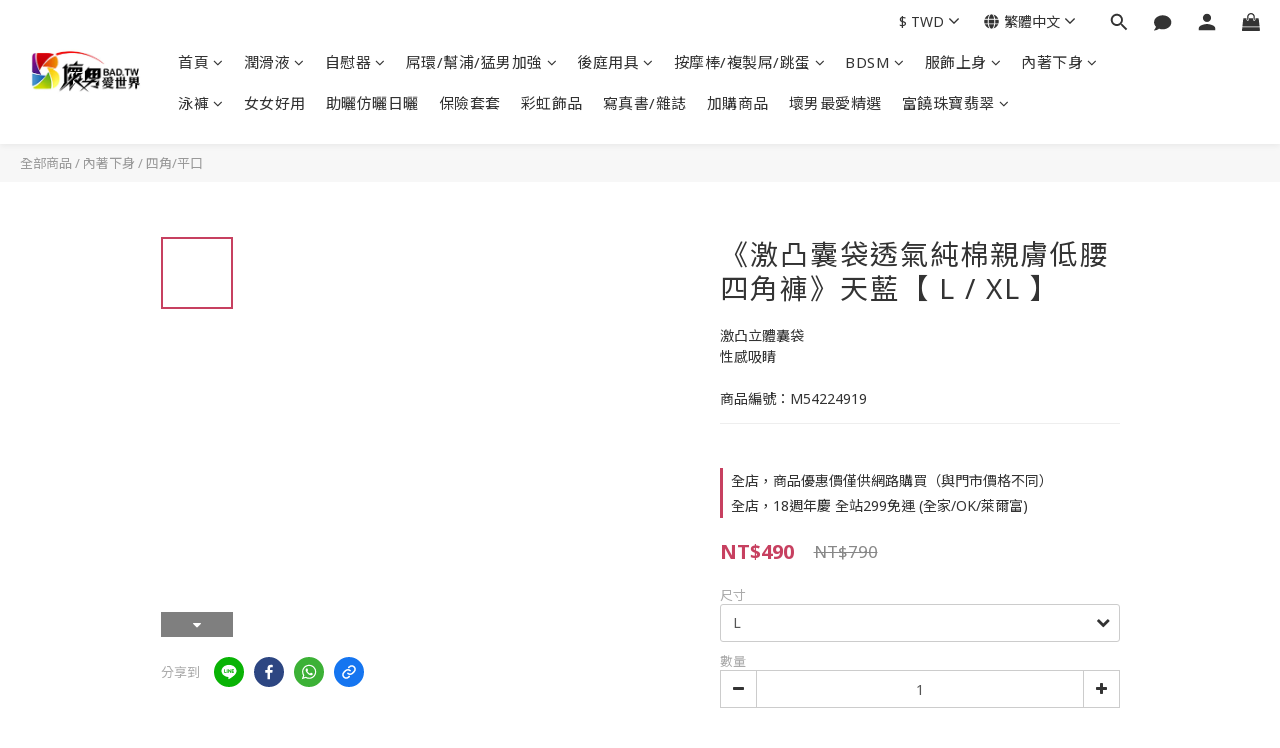

--- FILE ---
content_type: text/html; charset=utf-8
request_url: https://www.bad.tw/products/%E3%80%8A%E6%BF%80%E5%87%B8%E5%9B%8A%E8%A2%8B%E9%80%8F%E6%B0%A3%E7%B4%94%E6%A3%89%E8%A6%AA%E8%86%9A%E4%BD%8E%E8%85%B0%E5%9B%9B%E8%A7%92%E8%A4%B2%E3%80%8B%E5%A4%A9%E8%97%8D%E3%80%90-l-xl-%E3%80%91
body_size: 105494
content:
<!DOCTYPE html>
<html lang="zh-hant"><head>  <!-- prefetch dns -->
<meta http-equiv="x-dns-prefetch-control" content="on">
<link rel="dns-prefetch" href="https://cdn.shoplineapp.com">
<link rel="preconnect" href="https://cdn.shoplineapp.com" crossorigin>
<link rel="dns-prefetch" href="https://shoplineimg.com">
<link rel="preconnect" href="https://shoplineimg.com">
<link rel="dns-prefetch" href="https://shoplineimg.com">
<link rel="preconnect" href="https://shoplineimg.com" title="image-service-origin">

  <link rel="preload" href="https://cdn.shoplineapp.com/s/javascripts/currencies.js" as="script">




      <link rel="preload" as="image" href="https://shoplineimg.com/62e74db9c3568d002470b2f9/63084b41e158f40010919808/800x.webp?source_format=jpg" media="(max-height: 950px)">

<!-- Wrap what we need here -->


<!-- SEO -->
  
    <title ng-non-bindable>《激凸囊袋透氣純棉親膚低腰四角褲》天藍【 L / XL 】</title>

  <meta name="description" content="○●材質95％棉＋5％氨綸○●洗滌方式※清洗時切勿使用洗衣粉、漂白粉、冷洗精等化學藥品。※請勿用力擰乾、不可脫水、不可高溫熨燙。※請用手輕揉，不可浸泡。 ※請放置於陰涼處晾乾。 ○●注意事項※基於保障消費者個人衛生，此貼身衣物恕不接受退換貨，謝謝您！ ※網頁商品會因為使用不同的品牌螢幕以及解析度不同，造成圖片顏色呈現略有不同，實物顏色更佳，請以實品為準。 我們所提供為全新產品，並提供以下保證：- 保固範圍：新品瑕疵顧客諮詢服務中心：壞男情趣精品客服中心※基">

    <meta name="keywords" content="同志,情趣用品,體育系,筋肉,屌環,男男,矽膠,BDSM,勃起,自慰,激凸,肉棒,打手槍,持久,陰莖環,BONERS,gay,rush,後庭,清洗器,肛門,清潔,灌腸,沖洗器,菊花,屁股,浣腸,潤滑液,水性,濃稠,水潤,KY,人體,性愛,潤滑劑,矽性,油性,奶頭,乳首,乳夾,吸乳,前列腺,P點,肛塞,G點,內褲,高潮">



<!-- Meta -->
  

    <meta property="og:title" content="《激凸囊袋透氣純棉親膚低腰四角褲》天藍【 L / XL 】">

  <meta property="og:type" content="product"/>

    <meta property="og:url" content="https://www.bad.tw/products/《激凸囊袋透氣純棉親膚低腰四角褲》天藍【-l-xl-】">
    <link rel="canonical" href="https://www.bad.tw/products/《激凸囊袋透氣純棉親膚低腰四角褲》天藍【-l-xl-】">

  <meta property="og:description" content="○●材質95％棉＋5％氨綸○●洗滌方式※清洗時切勿使用洗衣粉、漂白粉、冷洗精等化學藥品。※請勿用力擰乾、不可脫水、不可高溫熨燙。※請用手輕揉，不可浸泡。 ※請放置於陰涼處晾乾。 ○●注意事項※基於保障消費者個人衛生，此貼身衣物恕不接受退換貨，謝謝您！ ※網頁商品會因為使用不同的品牌螢幕以及解析度不同，造成圖片顏色呈現略有不同，實物顏色更佳，請以實品為準。 我們所提供為全新產品，並提供以下保證：- 保固範圍：新品瑕疵顧客諮詢服務中心：壞男情趣精品客服中心※基">

    <meta property="og:image" content="https://img.shoplineapp.com/media/image_clips/63084b41e158f40010919808/original.jpg?1661487937">
    <meta name="thumbnail" content="https://img.shoplineapp.com/media/image_clips/63084b41e158f40010919808/original.jpg?1661487937">

    <meta property="fb:app_id" content="3138603436430551">



    <script type="application/ld+json">
    {"@context":"https://schema.org","@type":"WebSite","name":"壞男愛世界","url":"https://www.bad.tw"}
    </script>


<!-- locale meta -->


  <meta name="viewport" content="width=device-width, initial-scale=1.0, viewport-fit=cover">
<meta name="mobile-web-app-capable" content="yes">
<meta name="format-detection" content="telephone=no" />
<meta name="google" value="notranslate">

<!-- Shop icon -->
  <link rel="shortcut icon" type="image/png" href="https://img.shoplineapp.com/media/image_clips/62e7a1f7fe69b90020ad7940/original.jpg?1659347447">




<!--- Site Ownership Data -->
    <meta name="google-site-verification" content="nCK_nxOUAxM51kfipXC4oW7OWONudJnwZaSre0riQHw">
<!--- Site Ownership Data End-->

<!-- Styles -->


        <link rel="stylesheet" media="all" href="https://cdn.shoplineapp.com/assets/lib/bootstrap-3.4.1-4ccbe929d8684c8cc83f72911d02f011655dbd6b146a879612fadcdfa86fa7c7.css" onload="" />

        <link rel="stylesheet" media="print" href="https://cdn.shoplineapp.com/assets/theme_vendor-6eb73ce39fd4a86f966b1ab21edecb479a1d22cae142252ad701407277a4d3be.css" onload="this.media='all'" />


        <link rel="stylesheet" media="print" href="https://cdn.shoplineapp.com/assets/shop-2c8ce8b30f079a0263f27ffd5dfdfce0151366469f06a9a110fb7808a01448e0.css" onload="this.media=&quot;all&quot;" />

            <link rel="stylesheet" media="all" href="https://cdn.shoplineapp.com/assets/v2_themes/ultra_chic/page-product-detail-015b130e51f0ed36464eb1bc00f708ee54234f0f3dece7045cdd667a8c6dc8fb.css" onload="" />


          <style>@font-face{font-family:'Noto Sans';font-style:italic;font-weight:400;font-display:swap;src:url(https://cdn.shoplineapp.com/fonts/noto-sans/noto-sans-cyrillic-ext-italic-400.woff2) format("woff2");unicode-range:U+0460-052F,U+1C80-1C8A,U+20B4,U+2DE0-2DFF,U+A640-A69F,U+FE2E-FE2F}@font-face{font-family:'Noto Sans';font-style:italic;font-weight:400;font-display:swap;src:url(https://cdn.shoplineapp.com/fonts/noto-sans/noto-sans-cyrillic-italic-400.woff2) format("woff2");unicode-range:U+0301,U+0400-045F,U+0490-0491,U+04B0-04B1,U+2116}@font-face{font-family:'Noto Sans';font-style:italic;font-weight:400;font-display:swap;src:url(https://cdn.shoplineapp.com/fonts/noto-sans/noto-sans-devanagari-italic-400.woff2) format("woff2");unicode-range:U+0900-097F,U+1CD0-1CF9,U+200C-200D,U+20A8,U+20B9,U+20F0,U+25CC,U+A830-A839,U+A8E0-A8FF,U+11B00-11B09}@font-face{font-family:'Noto Sans';font-style:italic;font-weight:400;font-display:swap;src:url(https://cdn.shoplineapp.com/fonts/noto-sans/noto-sans-greek-ext-italic-400.woff2) format("woff2");unicode-range:U+1F00-1FFF}@font-face{font-family:'Noto Sans';font-style:italic;font-weight:400;font-display:swap;src:url(https://cdn.shoplineapp.com/fonts/noto-sans/noto-sans-greek-italic-400.woff2) format("woff2");unicode-range:U+0370-0377,U+037A-037F,U+0384-038A,U+038C,U+038E-03A1,U+03A3-03FF}@font-face{font-family:'Noto Sans';font-style:italic;font-weight:400;font-display:swap;src:url(https://cdn.shoplineapp.com/fonts/noto-sans/noto-sans-vietnamese-italic-400.woff2) format("woff2");unicode-range:U+0102-0103,U+0110-0111,U+0128-0129,U+0168-0169,U+01A0-01A1,U+01AF-01B0,U+0300-0301,U+0303-0304,U+0308-0309,U+0323,U+0329,U+1EA0-1EF9,U+20AB}@font-face{font-family:'Noto Sans';font-style:italic;font-weight:400;font-display:swap;src:url(https://cdn.shoplineapp.com/fonts/noto-sans/noto-sans-latin-ext-italic-400.woff2) format("woff2");unicode-range:U+0100-02BA,U+02BD-02C5,U+02C7-02CC,U+02CE-02D7,U+02DD-02FF,U+0304,U+0308,U+0329,U+1D00-1DBF,U+1E00-1E9F,U+1EF2-1EFF,U+2020,U+20A0-20AB,U+20AD-20C0,U+2113,U+2C60-2C7F,U+A720-A7FF}@font-face{font-family:'Noto Sans';font-style:italic;font-weight:400;font-display:swap;src:url(https://cdn.shoplineapp.com/fonts/noto-sans/noto-sans-latin-italic-400.woff2) format("woff2");unicode-range:U+0000-00FF,U+0131,U+0152-0153,U+02BB-02BC,U+02C6,U+02DA,U+02DC,U+0304,U+0308,U+0329,U+2000-206F,U+20AC,U+2122,U+2191,U+2193,U+2212,U+2215,U+FEFF,U+FFFD}@font-face{font-family:'Noto Sans';font-style:italic;font-weight:700;font-display:swap;src:url(https://cdn.shoplineapp.com/fonts/noto-sans/noto-sans-cyrillic-ext-italic-700.woff2) format("woff2");unicode-range:U+0460-052F,U+1C80-1C8A,U+20B4,U+2DE0-2DFF,U+A640-A69F,U+FE2E-FE2F}@font-face{font-family:'Noto Sans';font-style:italic;font-weight:700;font-display:swap;src:url(https://cdn.shoplineapp.com/fonts/noto-sans/noto-sans-cyrillic-italic-700.woff2) format("woff2");unicode-range:U+0301,U+0400-045F,U+0490-0491,U+04B0-04B1,U+2116}@font-face{font-family:'Noto Sans';font-style:italic;font-weight:700;font-display:swap;src:url(https://cdn.shoplineapp.com/fonts/noto-sans/noto-sans-devanagari-italic-700.woff2) format("woff2");unicode-range:U+0900-097F,U+1CD0-1CF9,U+200C-200D,U+20A8,U+20B9,U+20F0,U+25CC,U+A830-A839,U+A8E0-A8FF,U+11B00-11B09}@font-face{font-family:'Noto Sans';font-style:italic;font-weight:700;font-display:swap;src:url(https://cdn.shoplineapp.com/fonts/noto-sans/noto-sans-greek-ext-italic-700.woff2) format("woff2");unicode-range:U+1F00-1FFF}@font-face{font-family:'Noto Sans';font-style:italic;font-weight:700;font-display:swap;src:url(https://cdn.shoplineapp.com/fonts/noto-sans/noto-sans-greek-italic-700.woff2) format("woff2");unicode-range:U+0370-0377,U+037A-037F,U+0384-038A,U+038C,U+038E-03A1,U+03A3-03FF}@font-face{font-family:'Noto Sans';font-style:italic;font-weight:700;font-display:swap;src:url(https://cdn.shoplineapp.com/fonts/noto-sans/noto-sans-vietnamese-italic-700.woff2) format("woff2");unicode-range:U+0102-0103,U+0110-0111,U+0128-0129,U+0168-0169,U+01A0-01A1,U+01AF-01B0,U+0300-0301,U+0303-0304,U+0308-0309,U+0323,U+0329,U+1EA0-1EF9,U+20AB}@font-face{font-family:'Noto Sans';font-style:italic;font-weight:700;font-display:swap;src:url(https://cdn.shoplineapp.com/fonts/noto-sans/noto-sans-latin-ext-italic-700.woff2) format("woff2");unicode-range:U+0100-02BA,U+02BD-02C5,U+02C7-02CC,U+02CE-02D7,U+02DD-02FF,U+0304,U+0308,U+0329,U+1D00-1DBF,U+1E00-1E9F,U+1EF2-1EFF,U+2020,U+20A0-20AB,U+20AD-20C0,U+2113,U+2C60-2C7F,U+A720-A7FF}@font-face{font-family:'Noto Sans';font-style:italic;font-weight:700;font-display:swap;src:url(https://cdn.shoplineapp.com/fonts/noto-sans/noto-sans-latin-italic-700.woff2) format("woff2");unicode-range:U+0000-00FF,U+0131,U+0152-0153,U+02BB-02BC,U+02C6,U+02DA,U+02DC,U+0304,U+0308,U+0329,U+2000-206F,U+20AC,U+2122,U+2191,U+2193,U+2212,U+2215,U+FEFF,U+FFFD}@font-face{font-family:'Noto Sans';font-style:normal;font-weight:400;font-display:swap;src:url(https://cdn.shoplineapp.com/fonts/noto-sans/noto-sans-cyrillic-ext-normal-400.woff2) format("woff2");unicode-range:U+0460-052F,U+1C80-1C8A,U+20B4,U+2DE0-2DFF,U+A640-A69F,U+FE2E-FE2F}@font-face{font-family:'Noto Sans';font-style:normal;font-weight:400;font-display:swap;src:url(https://cdn.shoplineapp.com/fonts/noto-sans/noto-sans-cyrillic-normal-400.woff2) format("woff2");unicode-range:U+0301,U+0400-045F,U+0490-0491,U+04B0-04B1,U+2116}@font-face{font-family:'Noto Sans';font-style:normal;font-weight:400;font-display:swap;src:url(https://cdn.shoplineapp.com/fonts/noto-sans/noto-sans-devanagari-normal-400.woff2) format("woff2");unicode-range:U+0900-097F,U+1CD0-1CF9,U+200C-200D,U+20A8,U+20B9,U+20F0,U+25CC,U+A830-A839,U+A8E0-A8FF,U+11B00-11B09}@font-face{font-family:'Noto Sans';font-style:normal;font-weight:400;font-display:swap;src:url(https://cdn.shoplineapp.com/fonts/noto-sans/noto-sans-greek-ext-normal-400.woff2) format("woff2");unicode-range:U+1F00-1FFF}@font-face{font-family:'Noto Sans';font-style:normal;font-weight:400;font-display:swap;src:url(https://cdn.shoplineapp.com/fonts/noto-sans/noto-sans-greek-normal-400.woff2) format("woff2");unicode-range:U+0370-0377,U+037A-037F,U+0384-038A,U+038C,U+038E-03A1,U+03A3-03FF}@font-face{font-family:'Noto Sans';font-style:normal;font-weight:400;font-display:swap;src:url(https://cdn.shoplineapp.com/fonts/noto-sans/noto-sans-vietnamese-normal-400.woff2) format("woff2");unicode-range:U+0102-0103,U+0110-0111,U+0128-0129,U+0168-0169,U+01A0-01A1,U+01AF-01B0,U+0300-0301,U+0303-0304,U+0308-0309,U+0323,U+0329,U+1EA0-1EF9,U+20AB}@font-face{font-family:'Noto Sans';font-style:normal;font-weight:400;font-display:swap;src:url(https://cdn.shoplineapp.com/fonts/noto-sans/noto-sans-latin-ext-normal-400.woff2) format("woff2");unicode-range:U+0100-02BA,U+02BD-02C5,U+02C7-02CC,U+02CE-02D7,U+02DD-02FF,U+0304,U+0308,U+0329,U+1D00-1DBF,U+1E00-1E9F,U+1EF2-1EFF,U+2020,U+20A0-20AB,U+20AD-20C0,U+2113,U+2C60-2C7F,U+A720-A7FF}@font-face{font-family:'Noto Sans';font-style:normal;font-weight:400;font-display:swap;src:url(https://cdn.shoplineapp.com/fonts/noto-sans/noto-sans-latin-normal-400.woff2) format("woff2");unicode-range:U+0000-00FF,U+0131,U+0152-0153,U+02BB-02BC,U+02C6,U+02DA,U+02DC,U+0304,U+0308,U+0329,U+2000-206F,U+20AC,U+2122,U+2191,U+2193,U+2212,U+2215,U+FEFF,U+FFFD}@font-face{font-family:'Noto Sans';font-style:normal;font-weight:700;font-display:swap;src:url(https://cdn.shoplineapp.com/fonts/noto-sans/noto-sans-cyrillic-ext-normal-700.woff2) format("woff2");unicode-range:U+0460-052F,U+1C80-1C8A,U+20B4,U+2DE0-2DFF,U+A640-A69F,U+FE2E-FE2F}@font-face{font-family:'Noto Sans';font-style:normal;font-weight:700;font-display:swap;src:url(https://cdn.shoplineapp.com/fonts/noto-sans/noto-sans-cyrillic-normal-700.woff2) format("woff2");unicode-range:U+0301,U+0400-045F,U+0490-0491,U+04B0-04B1,U+2116}@font-face{font-family:'Noto Sans';font-style:normal;font-weight:700;font-display:swap;src:url(https://cdn.shoplineapp.com/fonts/noto-sans/noto-sans-devanagari-normal-700.woff2) format("woff2");unicode-range:U+0900-097F,U+1CD0-1CF9,U+200C-200D,U+20A8,U+20B9,U+20F0,U+25CC,U+A830-A839,U+A8E0-A8FF,U+11B00-11B09}@font-face{font-family:'Noto Sans';font-style:normal;font-weight:700;font-display:swap;src:url(https://cdn.shoplineapp.com/fonts/noto-sans/noto-sans-greek-ext-normal-700.woff2) format("woff2");unicode-range:U+1F00-1FFF}@font-face{font-family:'Noto Sans';font-style:normal;font-weight:700;font-display:swap;src:url(https://cdn.shoplineapp.com/fonts/noto-sans/noto-sans-greek-normal-700.woff2) format("woff2");unicode-range:U+0370-0377,U+037A-037F,U+0384-038A,U+038C,U+038E-03A1,U+03A3-03FF}@font-face{font-family:'Noto Sans';font-style:normal;font-weight:700;font-display:swap;src:url(https://cdn.shoplineapp.com/fonts/noto-sans/noto-sans-vietnamese-normal-700.woff2) format("woff2");unicode-range:U+0102-0103,U+0110-0111,U+0128-0129,U+0168-0169,U+01A0-01A1,U+01AF-01B0,U+0300-0301,U+0303-0304,U+0308-0309,U+0323,U+0329,U+1EA0-1EF9,U+20AB}@font-face{font-family:'Noto Sans';font-style:normal;font-weight:700;font-display:swap;src:url(https://cdn.shoplineapp.com/fonts/noto-sans/noto-sans-latin-ext-normal-700.woff2) format("woff2");unicode-range:U+0100-02BA,U+02BD-02C5,U+02C7-02CC,U+02CE-02D7,U+02DD-02FF,U+0304,U+0308,U+0329,U+1D00-1DBF,U+1E00-1E9F,U+1EF2-1EFF,U+2020,U+20A0-20AB,U+20AD-20C0,U+2113,U+2C60-2C7F,U+A720-A7FF}@font-face{font-family:'Noto Sans';font-style:normal;font-weight:700;font-display:swap;src:url(https://cdn.shoplineapp.com/fonts/noto-sans/noto-sans-latin-normal-700.woff2) format("woff2");unicode-range:U+0000-00FF,U+0131,U+0152-0153,U+02BB-02BC,U+02C6,U+02DA,U+02DC,U+0304,U+0308,U+0329,U+2000-206F,U+20AC,U+2122,U+2191,U+2193,U+2212,U+2215,U+FEFF,U+FFFD}
</style><link rel="dns-prefetch" href="https://fonts.googleapis.com"><link rel="preconnect" href="https://fonts.googleapis.com"><link rel="dns-prefetch" href="https://fonts.gstatic.com"><link rel="preconnect" href="https://fonts.gstatic.com" crossorigin="true"><script>
  window.addEventListener('load', function() {
    const link = document.createElement('link');
    link.rel = 'stylesheet';
    link.href = 'https://fonts.googleapis.com/css2?family=Noto+Sans+TC:wght@400;500;700&display=swap';
    link.media = 'print';
    link.onload = () => {
      link.media = 'all';
    }
    document.head.appendChild(link);
  });
</script>

    <style>
      .ProductList-categoryMenu ul li:hover>a.primary-color-hover,.ProductList-categoryMenu .List-item a.primary-color-hover:hover,.ProductReview-container a.primary-color-hover:hover,.ProductReview-container .List-item a.primary-color-hover:hover,.variation-label:hover,.variation-label.variation-label--selected,.product-item .price:not(.price-crossed),.product-item .price-sale,.product-info .price-regular:not(.price-crossed),.product-info .price-sale,.btn-add-to-cart.mobile-cart,.addon-promotions-container .addon-promotion-item .price-sale,.btn:not(.btn-success):not(.btn-buy-now):hover,.btn:not(.btn-success):not(.btn-buy-now):focus,.btn.focus:not(.btn-success):not(.btn-buy-now),.Back-in-stock-addItem-block .btn:not(.is-active):hover,.Back-in-stock-addItem-block .btn:not(.is-active):focus,.Back-in-stock-addItem-block .btn.focus:not(.is-active),.quick-cart-body .product-link>a,.quick-cart-mobile-header .product-link>a,.btn-add-wishlist:hover,.btn-add-wishlist.is-active,sl-list-page-wishlist-button .plp-wishlist-button .fa-heart,.btn-add-back-in-stock:hover,.btn-add-back-in-stock.is-active,.ProductDetail-product-info .price-box>.price:not(.price-crossed),.ProductDetail-product-info .price-box>.price-sale>span,#btn-form-submit-modal:hover,#btn-form-submit-modal:focus,.Label-price.is-sale,.PromotionPage-container .info-box .btn-add-to-promotion-cart .fa,.PromotionInfo .show-term-button:hover,.MemberCenter .PromotionInfo .show-term-button:hover,.member-center-coupon-nav .active,.product-available-info-time,.facebook-banner .fa-times,.facebook-banner .wording,body.passwords.new #submit-btn:hover,body.registrations.edit #edit-passwd-btn:hover,body.passwords.edit #user-password-edit-btn:hover,.product-set-price-container .product-set-price-label,.product-set-basket .highlight-label,.product-set-quick-cart-modal .highlight-label,.text-primary-color,.text-primary-color a,.text-primary-color a:hover,.member-center-profile__submit-button:hover,.member-center-profile__retry-button:hover,.member-center-profile__member-referral-modal-button:hover,.member-center-profile__email-verification-modal-button:hover{color:#C74060}.product-available-info-icon .icon-clock{fill:#C74060}.navigation-menu .scroll-left:not(.scroll-disable):hover,.navigation-menu .scroll-right:not(.scroll-disable):hover,.NavigationBar-nestedList .sub-prev:not(.sub-disable):hover span,.NavigationBar-nestedList .sub-next:not(.sub-disable):hover span,.ProductList-select ul li:hover,.cart-chkt-btn,.owl-theme .owl-dots .owl-dot.active span,.owl-theme .owl-dots .owl-dot:hover span,.product-item .boxify-image-wrapper .btn-add-to-cart:hover,.sl-goto-top:hover,.coupon-card-image,body.passwords.new #submit-btn:focus,body.registrations.edit #edit-passwd-btn:focus,body.passwords.edit #user-password-edit-btn:focus{background:#C74060}.CartPanel-toggleButton .Cart-count.primary-color,.member-profile-save,.MemberCenter .product-review-block .btn-primary,.btn-color-primary,.btn-cart-fixed,.basic-popover-desktop .body .action-button,#get-welcome-member-referral-credits .body .continue,.basic-popover-mobile .member-referral-link,.basic-popover-mobile .member-referral-link:hover,.product-set-quantity-label,.basket-cart-panel-header .progress-bar>.progress-bar-content,.member-center-profile__submit-button,.member-center-profile__retry-button,.member-center-profile__member-referral-modal-button,.member-center-profile__email-verification-modal-button{background-color:#C74060}.variation-label:hover,.variation-label.variation-label--selected,.cart-chkt-btn,.member-profile-save,.MemberCenter .product-review-block .btn-primary,.btn-color-primary,.member-profile-save:hover,.MemberCenter .product-review-block .btn-primary:hover,.btn-color-primary:hover,.sl-goto-top:hover,.variant-image.selected .image-container,.btn-cart-fixed,.basic-popover-desktop .body .action-button,#get-welcome-member-referral-credits .body .continue,.product-available-info,body.passwords.new #submit-btn:active,body.registrations.edit #edit-passwd-btn:active,body.passwords.edit #user-password-edit-btn:active,.member-center-profile__submit-button,.member-center-profile__retry-button,.member-center-profile__member-referral-modal-button,.member-center-profile__email-verification-modal-button,.member-center-profile__submit-button:hover,.member-center-profile__retry-button:hover,.member-center-profile__member-referral-modal-button:hover,.member-center-profile__email-verification-modal-button:hover{border-color:#C74060}.checkout-coupon-list-card:hover>.checkout-coupon-list-card-body,.product-list-variant-selector-item.selected-variation>.product-list-variant-selector-image:after{border-color:#C74060 !important}.sl-goto-top:hover:before{border-top-color:#C74060}.primary-border-color-after>:after,.primary-border-color-after:not(.Grid-item-title):after,.primary-border-color-after:not(.Grid-item-title) :after,.primary-color-border-bottom,.Grid-item-content p:last-child:after,.Grid-item-content div:last-child:after,.section-title:after,.pagination>li.active>a,.pagination>li.active>span,.pagination>li.active a:hover,.pagination>li.active span:hover,.pagination>li.active a:focus,.pagination>li.active span:focus,.Tabset .Tab-label.active span:after,.product-available-info-time{border-bottom-color:#C74060}.sl-goto-top:hover:before,.sl-goto-top:hover:after,.Product-promotions-tag{border-left-color:#C74060}.navigation-menu .navigation-menu-item:hover>.navigation-menu-item-label{color:#C74060 !important}.navigation-menu .navigation-menu-third-layer-toggle:hover{color:#C74060 !important}.ProductList-select category-filter-button .advance-filter-button:hover{border-bottom-color:#C74060;color:#C74060}.ProductList-select category-filter-button .advance-filter-button:hover svg{fill:#C74060}.category-advance-filter .apply-button{background-color:#C74060}.category-advance-filter .filter-data .filter-price-range input:focus,.category-advance-filter .filter-data .filter-price-range input:hover{border-color:#C74060}.NavigationBar-mainMenu .List-item:hover>.Label.primary-color-hover{color:#C74060 !important}.NavigationBar-mainMenu i.primary-color-hover:hover{color:#C74060 !important}@media (min-width: 768px){.PostList .List-item.primary-color-hover a:hover .List-item-title{color:#C74060}}@media (max-width: 767px){.PostList .List-item.primary-color-hover a:active .List-item-title{color:#C74060}}.ProductReview-container .List-item a.disabled{color:#C74060 !important}.cart-chkt-btn:hover:not(.insufficient-point){color:#C74060 !important}.cart-chkt-btn:hover:not(.insufficient-point) .ladda-spinner div div div{background:#C74060 !important}.MemberCenter .product-review-block .btn-primary:active,.MemberCenter .product-review-block .btn-primary:visited,.MemberCenter .product-review-block .btn-primary:hover{background-color:transparent;border:1px solid #ccc;border-color:#C74060}.Variation-border.selected{border:solid 2px #C74060 !important}@media not all and (pointer: coarse){.Variation-border:hover{border:solid 2px #C74060 !important}}.customer-review-bar-color{background-color:rgba(199,64,96,0.3) !important}.facebook-quick-signup-success-page .title{color:#C74060}.facebook-quick-signup-success-page .btn-facebook-redirect{background-color:#C74060}.facebook-quick-signup-success-page .btn-facebook-redirect:hover{background-color:#C74060;color:#fff;opacity:0.8}.facebook-quick-signup-failure-page .title{color:#C74060}.facebook-quick-signup-failure-page .btn-facebook-redirect{background-color:#C74060}.facebook-quick-signup-failure-page .btn-facebook-redirect:hover{background-color:#C74060;color:#fff;opacity:0.8}.trial-order-dialog .checkout-btn{width:unset;background-color:#C74060}@media (max-width: 767px){.js-sticky-cart-button-container.fast-checkout-container .icon-cart{fill:#C74060 !important}}.multi-checkout-confirm .multi-checkout-confirm__delivery_notice{color:#C74060}.multi-checkout-confirm .multi-checkout-confirm__delivery_notice:before,.multi-checkout-confirm .multi-checkout-confirm__delivery_notice:after{background-color:#C74060}#checkout-object__section .checkout-object__info_cart-header{color:#C74060}#checkout-object__section .checkout-object__info_cart-header .icon-basket{fill:#C74060}#signup-login-page .solid-btn:not([disabled]){background-color:#C74060;border-color:#C74060}#signup-login-page .solid-btn:not([disabled]):hover{background-color:transparent;color:#C74060}#signup-login-page .solid-btn[data-loading]{background-color:#C74060;border-color:#C74060}#signup-login-page .outline-btn:not([disabled]){color:#C74060;border-color:#C74060}#signup-login-page .outline-btn:not([disabled]):hover{background-color:transparent}#signup-login-page .outline-btn[data-loading]{color:#C74060;border-color:#C74060}.member-center-profile__submit-button:hover,.member-center-profile__retry-button:hover,.member-center-profile__member-referral-modal-button:hover,.member-center-profile__email-verification-modal-button:hover{background-color:#fff}

    </style>







  <link rel="stylesheet" media="all" href="https://cdn.shoplineapp.com/packs/css/intl_tel_input-0d9daf73.chunk.css" />








<script type="text/javascript">
  window.mainConfig = JSON.parse('{\"sessionId\":\"\",\"merchantId\":\"62e74db9c3568d002470b2f9\",\"appCoreHost\":\"shoplineapp.com\",\"assetHost\":\"https://cdn.shoplineapp.com/packs/\",\"apiBaseUrl\":\"http://shoplineapp.com\",\"eventTrackApi\":\"https://events.shoplytics.com/api\",\"frontCommonsApi\":\"https://front-commons.shoplineapp.com/api\",\"appendToUrl\":\"\",\"env\":\"production\",\"merchantData\":{\"_id\":\"62e74db9c3568d002470b2f9\",\"addon_limit_enabled\":true,\"base_country_code\":\"TW\",\"base_currency\":{\"id\":\"twd\",\"iso_code\":\"TWD\",\"alternate_symbol\":\"NT$\",\"name\":\"New Taiwan Dollar\",\"symbol_first\":true,\"subunit_to_unit\":1},\"base_currency_code\":\"TWD\",\"beta_feature_keys\":[],\"brand_home_url\":\"https://www.bad.tw\",\"checkout_setting\":{\"enable_membership_autocheck\":true,\"enable_subscription_autocheck\":true,\"enforce_user_login_on_checkout\":true,\"enable_sc_fast_checkout\":false,\"multi_checkout\":{\"enabled\":false}},\"current_plan_key\":\"basket\",\"current_theme_key\":\"ultra_chic\",\"delivery_option_count\":7,\"enabled_stock_reminder\":true,\"handle\":\"badtw\",\"identifier\":\"\",\"instagram_access_token\":\"\",\"instagram_id\":\"\",\"invoice_activation\":\"inactive\",\"is_image_service_enabled\":true,\"mobile_logo_media_url\":\"https://img.shoplineapp.com/media/image_clips/62e7dd39f84ae400234ee1a1/original.png?1659362617\",\"name\":\"壞男愛世界\",\"order_setting\":{\"invoice_activation\":\"inactive\",\"short_message_activation\":\"inactive\",\"stock_reminder_activation\":\"true\",\"default_out_of_stock_reminder\":true,\"auto_cancel_expired_orders\":false,\"auto_revert_credit\":false,\"enabled_order_auth_expiry\":true,\"enable_order_split_einvoice_reissue\":false,\"no_duplicate_uniform_invoice\":false,\"hourly_auto_invoice\":false,\"enabled_location_id\":false,\"enabled_sf_hidden_product_name\":false,\"customer_return_order\":{\"enabled\":false,\"available_return_days\":\"7\"},\"customer_cancel_order\":{\"enabled\":false,\"auto_revert_credit\":false},\"custom_fields\":[{\"type\":\"textarea\",\"label\":\"1）壞男18周年慶，全站超商取貨299免運 (歡迎使用全家/萊爾富/ok)\\n2）上衣服飾任選4件折 120元優惠中。\",\"display_type\":\"text_field\",\"name_translations\":{\"zh-hant\":\"1）壞男18周年慶，全站超商取貨299免運 (歡迎使用全家/萊爾富/OK)\\n2）上衣服飾任選4件折 120元優惠中。\"},\"hint_translations\":{\"en\":\"\",\"zh-hant\":\"\",\"zh-hk\":\"\",\"zh-cn\":\"\",\"zh-tw\":\"\",\"vi\":\"\",\"ms\":\"\",\"ja\":\"\",\"th\":\"\",\"id\":\"\",\"de\":\"\",\"fr\":\"\"}}],\"invoice\":{\"tax_id\":\"\"},\"line_messenging\":{\"status\":\"inactive\"},\"facebook_messenging\":{\"status\":\"active\"},\"status_update_sms\":{\"status\":\"deactivated\"},\"private_info_handle\":{\"enabled\":false,\"custom_fields_enabled\":false}},\"payment_method_count\":7,\"product_setting\":{\"enabled_product_review\":true,\"variation_display\":\"dropdown\",\"price_range_enabled\":true,\"enabled_pos_product_customized_price\":false,\"enabled_pos_product_price_tier\":false,\"preorder_add_to_cart_button_display\":\"depend_on_stock\"},\"promotion_setting\":{\"one_coupon_limit_enabled\":true,\"show_promotion_reminder\":true,\"show_coupon\":true,\"multi_order_discount_strategy\":\"order_or_tier_promotion\",\"order_gift_threshold_mode\":\"after_price_discounts\",\"order_free_shipping_threshold_mode\":\"after_all_discounts\",\"category_item_gift_threshold_mode\":\"before_discounts\",\"category_item_free_shipping_threshold_mode\":\"before_discounts\"},\"rollout_keys\":[\"2FA_google_authenticator\",\"3_layer_category\",\"3_layer_navigation\",\"3_layer_variation\",\"711_CB_13countries\",\"711_CB_pickup_TH\",\"711_c2b_report_v2\",\"711_cross_delivery\",\"AdminCancelRecurringSubscription_V1\",\"MC_WA_Template_Management\",\"MC_manual_order\",\"MO_Apply_Coupon_Code\",\"StaffCanBeDeleted_V1\",\"SummaryStatement_V1\",\"UTM_export\",\"UTM_register\",\"abandoned_cart_notification\",\"add_system_fontstyle\",\"add_to_cart_revamp\",\"addon_products_limit_10\",\"addon_products_limit_unlimited\",\"addon_quantity\",\"address_format_batch2\",\"address_format_jp\",\"address_format_my\",\"address_format_us\",\"address_format_vn\",\"admin_app_extension\",\"admin_clientele_profile\",\"admin_custom_domain\",\"admin_image_service\",\"admin_logistic_bank_account\",\"admin_manual_order\",\"admin_realtime\",\"admin_vietnam_dong\",\"adminapp_order_form\",\"adminapp_wa_contacts_list\",\"ads_system_new_tab\",\"adyen_my_sc\",\"affiliate_by_product\",\"affiliate_dashboard\",\"affiliate_kol_report\",\"affiliate_kol_report_appstore\",\"alipay_hk_sc\",\"android_pos_agent_clockin_n_out\",\"android_pos_purchase_order_partial_in_storage\",\"android_pos_save_send_receipt\",\"android_pos_v2_force_upgrade_version_1-50-0_date_2025-08-30\",\"app_categories_filtering\",\"app_multiplan\",\"app_subscription_prorated_billing\",\"apply_multi_order_discount\",\"apps_store\",\"apps_store_blog\",\"apps_store_fb_comment\",\"apps_store_wishlist\",\"appstore_free_trial\",\"archive_order_data\",\"archive_order_ui\",\"assign_products_to_category\",\"auth_flow_revamp\",\"auto_credit\",\"auto_credit_notify\",\"auto_credit_percentage\",\"auto_credit_recurring\",\"auto_reply_comment\",\"auto_reply_fb\",\"auto_save_sf_plus_address\",\"auto_suspend_admin\",\"availability_buy_online_pickup_instore\",\"availability_preview_buy_online_pickup_instore\",\"back_in_stock_appstore\",\"back_in_stock_notify\",\"basket_comparising_link_CNY\",\"basket_comparising_link_HKD\",\"basket_comparising_link_TWD\",\"basket_invoice_field\",\"basket_pricing_page_cny\",\"basket_pricing_page_hkd\",\"basket_pricing_page_myr\",\"basket_pricing_page_sgd\",\"basket_pricing_page_thb\",\"basket_pricing_page_twd\",\"basket_pricing_page_usd\",\"basket_pricing_page_vnd\",\"basket_subscription_coupon\",\"basket_subscription_email\",\"bianco_setting\",\"bidding_select_product\",\"bing_ads\",\"birthday_format_v2\",\"block_gtm_for_lighthouse\",\"blog\",\"blog_app\",\"blog_revamp_admin\",\"blog_revamp_admin_category\",\"blog_revamp_doublewrite\",\"blog_revamp_related_products\",\"blog_revamp_shop_category\",\"blog_revamp_singleread\",\"breadcrumb\",\"broadcast_addfilter\",\"broadcast_advanced_filters\",\"broadcast_analytics\",\"broadcast_center\",\"broadcast_clone\",\"broadcast_email_html\",\"broadcast_facebook_template\",\"broadcast_line_template\",\"broadcast_preset_time\",\"broadcast_to_unsubscribers_sms\",\"broadcast_unsubscribe_email\",\"bulk_action_customer\",\"bulk_action_product\",\"bulk_assign_point\",\"bulk_import_multi_lang\",\"bulk_payment_delivery_setting\",\"bulk_printing_labels_711C2C\",\"bulk_update_dynamic_fields\",\"bulk_update_job\",\"bulk_update_new_fields\",\"bulk_update_product_download_with_filter\",\"bulk_update_tag\",\"bundle_add_type\",\"bundle_group\",\"bundle_page\",\"bundle_pricing\",\"bundle_promotion_apply_enhancement\",\"bundle_stackable\",\"buy_button\",\"buy_now_button\",\"buyandget_promotion\",\"callback_service\",\"cancel_order_by_customer\",\"cancel_order_by_customer_v2\",\"cart_addon\",\"cart_addon_condition\",\"cart_addon_limit\",\"cart_use_product_service\",\"cart_uuid\",\"category_banner_multiple\",\"category_limit_unlimited\",\"category_sorting\",\"channel_fb\",\"channel_integration\",\"channel_line\",\"charge_shipping_fee_by_product_qty\",\"chat_widget\",\"chat_widget_facebook\",\"chat_widget_ig\",\"chat_widget_line\",\"chat_widget_livechat\",\"chat_widget_whatsapp\",\"chatbot_card_carousel\",\"chatbot_card_template\",\"chatbot_image_widget\",\"chatbot_keywords_matching\",\"chatbot_welcome_template\",\"checkout_membercheckbox_toggle\",\"checkout_setting\",\"cn_pricing_page_2019\",\"combine_orders_app\",\"comment_list_export\",\"component_h1_tag\",\"connect_new_facebookpage\",\"consolidated_billing\",\"contact_us_mobile\",\"cookie_consent\",\"country_code\",\"coupon_center_back_to_cart\",\"coupon_notification\",\"coupon_v2\",\"create_staff_revamp\",\"credit_amount_condition_hidden\",\"credit_campaign\",\"credit_condition_5_tier_ec\",\"credit_installment_payment_fee_hidden\",\"credit_point_report\",\"credit_point_triggerpoint\",\"crm_email_custom\",\"crm_notify_preview\",\"crm_sms_custom\",\"crm_sms_notify\",\"cross_shop_tracker\",\"custom_css\",\"custom_home_delivery_tw\",\"custom_notify\",\"custom_order_export\",\"customer_advanced_filter\",\"customer_coupon\",\"customer_custom_field_limit_5\",\"customer_data_secure\",\"customer_edit\",\"customer_export_v2\",\"customer_group\",\"customer_group_analysis\",\"customer_group_broadcast\",\"customer_group_filter_p2\",\"customer_group_filter_p3\",\"customer_group_regenerate\",\"customer_group_sendcoupon\",\"customer_group_smartrfm_filter\",\"customer_import_50000_failure_report\",\"customer_import_v2\",\"customer_import_v3\",\"customer_list\",\"customer_new_report\",\"customer_referral\",\"customer_referral_notify\",\"customer_search_match\",\"customer_tag\",\"dashboard_v2\",\"dashboard_v2_revamp\",\"date_picker_v2\",\"deep_link_support_linepay\",\"deep_link_support_payme\",\"deep_search\",\"default_theme_ultrachic\",\"delivery_time\",\"delivery_time_with_quantity\",\"design_submenu\",\"dev_center_app_store\",\"disable_footer_brand\",\"disable_old_upgrade_reminder\",\"domain_applicable\",\"doris_bien_setting\",\"dusk_setting\",\"ec_order_unlimit\",\"ecpay_expirydate\",\"ecpay_payment_gateway\",\"einvoice_bulk_update\",\"einvoice_edit\",\"einvoice_newlogic\",\"email_credit_expire_notify\",\"email_custom\",\"email_member_forget_password_notify\",\"email_member_register_notify\",\"email_order_notify\",\"email_verification\",\"enable_body_script\",\"enable_calculate_api_promotion_apply\",\"enable_calculate_api_promotion_filter\",\"enable_cart_api\",\"enable_cart_service\",\"enable_corejs_splitting\",\"enable_lazysizes_image_tag\",\"enable_new_css_bundle\",\"enable_order_status_callback_revamp_for_promotion\",\"enable_order_status_callback_revamp_for_storefront\",\"enable_promotion_usage_record\",\"enable_shopjs_splitting\",\"enhanced_catalog_feed\",\"exclude_product\",\"exclude_product_v2\",\"execute_shipment_permission\",\"export_inventory_report_v2\",\"express_cart\",\"express_checkout_pages\",\"facebook_ads\",\"facebook_dia\",\"facebook_line_promotion_notify\",\"facebook_login\",\"facebook_messenger_subscription\",\"facebook_notify\",\"facebook_pixel_manager\",\"fb_1on1_chat\",\"fb_broadcast\",\"fb_broadcast_sc\",\"fb_broadcast_sc_p2\",\"fb_comment_app\",\"fb_entrance_optimization\",\"fb_feed_unlimit\",\"fb_group\",\"fb_menu\",\"fb_messenger_onetime_notification\",\"fb_multi_category_feed\",\"fb_pixel_matching\",\"fb_pixel_v2\",\"fb_post_management\",\"fb_product_set\",\"fb_quick_signup_link\",\"fb_shop_now_button\",\"fb_ssapi\",\"fb_sub_button\",\"fb_welcome_msg\",\"fbe_oe\",\"fbe_shop\",\"fbe_v2\",\"fbe_v2_edit\",\"feature_alttag_phase1\",\"feature_alttag_phase2\",\"flash_price_campaign\",\"fm_order_receipt\",\"fmt_c2c_newlabel\",\"fmt_revision\",\"footer_brand\",\"footer_builder\",\"footer_builder_new\",\"form_builder\",\"form_builder_access\",\"form_builder_user_management\",\"form_builder_v2_elements\",\"form_builder_v2_receiver\",\"form_builder_v2_report\",\"freeshipping_promotion_condition\",\"get_coupon\",\"get_promotions_by_cart\",\"gift_promotion_condition\",\"gift_shipping_promotion_discount_condition\",\"gifts_limit_10\",\"gifts_limit_unlimited\",\"gmv_revamp\",\"godaddy\",\"google_ads_api\",\"google_ads_manager\",\"google_analytics_4\",\"google_analytics_manager\",\"google_dynamic_remarketing_tag\",\"google_enhanced_conversions\",\"google_preorder_feed\",\"google_product_category_3rdlayer\",\"google_recaptcha\",\"google_remarketing_manager\",\"google_signup_login\",\"google_tag_manager\",\"gp_tw_sc\",\"group_url_bind_post_live\",\"h2_tag_phase1\",\"hct_logistics_bills_report\",\"hidden_product\",\"hidden_product_p2\",\"hide_credit_point_record_balance\",\"hk_pricing_page_2019\",\"hkd_pricing_page_disabled_2020\",\"ig_browser_notify\",\"ig_live\",\"ig_login_entrance\",\"ig_new_api\",\"image_gallery\",\"image_gallery_p2\",\"image_host_by_region\",\"image_limit_100000\",\"image_limit_30000\",\"image_widget_mobile\",\"inbox_manual_order\",\"inbox_send_cartlink\",\"increase_variation_limit\",\"instagram_create_post\",\"instagram_post_sales\",\"instant_order_form\",\"integrated_label_711\",\"integrated_sfexpress\",\"integration_one\",\"inventory_change_reason\",\"inventory_search_v2\",\"job_api_products_export\",\"job_api_user_export\",\"job_product_import\",\"jquery_v3\",\"kingsman_v2_setting\",\"layout_engine_service_kingsman_blogs\",\"layout_engine_service_kingsman_member_center\",\"layout_engine_service_kingsman_pdp\",\"layout_engine_service_kingsman_plp\",\"layout_engine_service_kingsman_promotions\",\"line_1on1_chat\",\"line_abandon_notification\",\"line_ads_tag\",\"line_broadcast\",\"line_in_chat_shopping\",\"line_live\",\"line_login\",\"line_login_mobile\",\"line_point_cpa_tag\",\"line_shopping_new_fields\",\"line_signup\",\"live_after_keyword\",\"live_ai_tag_comments\",\"live_announce_bids\",\"live_announce_buyer\",\"live_bidding\",\"live_broadcast_v2\",\"live_bulk_checkoutlink\",\"live_bulk_edit\",\"live_checkout_notification\",\"live_checkout_notification_all\",\"live_checkout_notification_message\",\"live_comment_discount\",\"live_comment_robot\",\"live_create_product_v2\",\"live_crosspost\",\"live_dashboard_product\",\"live_event_discount\",\"live_exclusive_price\",\"live_fb_group\",\"live_fhd_video\",\"live_general_settings\",\"live_group_event\",\"live_host_panel\",\"live_ig_messenger_broadcast\",\"live_ig_product_recommend\",\"live_im_switch\",\"live_keyword_switch\",\"live_line_broadcast\",\"live_line_management\",\"live_line_multidisplay\",\"live_luckydraw_enhancement\",\"live_messenger_broadcast\",\"live_order_block\",\"live_print_advanced\",\"live_product_recommend\",\"live_shopline_announcement\",\"live_shopline_beauty_filter\",\"live_shopline_keyword\",\"live_shopline_product_card\",\"live_shopline_view\",\"live_shopline_view_marquee\",\"live_show_storefront_facebook\",\"live_show_storefront_shopline\",\"live_stream_settings\",\"locale_revamp\",\"lock_cart_sc_product\",\"logistic_bill_v2_711_b2c\",\"logistic_bill_v2_711_c2c\",\"logo_favicon\",\"luckydraw_products\",\"luckydraw_qualification\",\"manual_activation\",\"manual_order\",\"manual_order_7-11\",\"manual_order_ec_to_sc\",\"manually_bind_post\",\"marketing_affiliate\",\"marketing_affiliate_p2\",\"mc-history-instant\",\"mc_711crossborder\",\"mc_ad_tag\",\"mc_assign_message\",\"mc_auto_bind_member\",\"mc_autoreply_cotent\",\"mc_autoreply_question\",\"mc_autoreply_trigger\",\"mc_broadcast\",\"mc_broadcast_v2\",\"mc_bulk_read\",\"mc_chatbot_template\",\"mc_delete_message\",\"mc_edit_cart\",\"mc_history_instant\",\"mc_history_post\",\"mc_im\",\"mc_inbox_autoreply\",\"mc_input_status\",\"mc_instant_notifications\",\"mc_invoicetitle_optional\",\"mc_keyword_autotagging\",\"mc_line_broadcast\",\"mc_line_broadcast_all_friends\",\"mc_line_cart\",\"mc_logistics_hct\",\"mc_logistics_tcat\",\"mc_manage_blacklist\",\"mc_mark_todo\",\"mc_new_menu\",\"mc_phone_tag\",\"mc_reminder_unpaid\",\"mc_reply_pic\",\"mc_setting_message\",\"mc_setting_orderform\",\"mc_shop_message_refactor\",\"mc_smart_advice\",\"mc_sort_waitingtime\",\"mc_sort_waitingtime_new\",\"mc_tw_invoice\",\"media_gcp_upload\",\"member_center_profile_revamp\",\"member_import_notify\",\"member_info_reward\",\"member_info_reward_subscription\",\"member_password_setup_notify\",\"member_points\",\"member_points_notify\",\"membership_tier_double_write\",\"memebr_center_point_credit_revamp\",\"menu_limit_100\",\"menu_limit_unlimited\",\"merchant_automatic_payment_setting\",\"message_center_v3\",\"message_revamp\",\"mo_remove_discount\",\"mobile_and_email_signup\",\"mobile_signup_p2\",\"modularize_address_format\",\"molpay_credit_card\",\"multi_lang\",\"multicurrency\",\"my_pricing_page_2019\",\"myapp_reauth_alert\",\"myr_pricing_page_disabled_2020\",\"new_app_subscription\",\"new_layout_for_mobile_and_pc\",\"new_onboarding_flow\",\"new_return_management\",\"new_settings_apply_all_promotion\",\"new_signup_flow\",\"new_sinopac_3d\",\"notification_custom_sending_time\",\"npb_theme_philia\",\"npb_widget_font_size_color\",\"ob_revamp\",\"ob_sgstripe\",\"ob_twecpay\",\"oceanpay\",\"old_fbe_removal\",\"onboarding_basketplan\",\"onboarding_handle\",\"one_new_filter\",\"one_page_store\",\"one_page_store_1000\",\"one_page_store_checkout\",\"one_page_store_clone\",\"one_page_store_product_set\",\"online_credit_redemption_toggle\",\"online_store_design\",\"online_store_design_setup_guide_basketplan\",\"order_add_to_cart\",\"order_archive_calculation_revamp_crm_amount\",\"order_archive_calculation_revamp_crm_member\",\"order_archive_product_testing\",\"order_archive_testing\",\"order_archive_testing_crm\",\"order_archive_testing_order_details\",\"order_archive_testing_return_order\",\"order_confirmation_slip_upload\",\"order_custom_field_limit_5\",\"order_custom_notify\",\"order_decoupling_product_revamp\",\"order_discount_stackable\",\"order_export_366day\",\"order_export_v2\",\"order_filter_shipped_date\",\"order_message_broadcast\",\"order_new_source\",\"order_promotion_split\",\"order_search_custom_field\",\"order_search_sku\",\"order_select_across_pages\",\"order_sms_notify\",\"order_split\",\"order_status_non_automation\",\"order_status_tag_color\",\"order_tag\",\"orderemail_new_logic\",\"other_custom_notify\",\"out_of_stock_order\",\"page_builder_revamp\",\"page_builder_revamp_theme_setting\",\"page_builder_revamp_theme_setting_initialized\",\"page_builder_section_cache_enabled\",\"page_builder_widget_accordion\",\"page_builder_widget_blog\",\"page_builder_widget_category\",\"page_builder_widget_collage\",\"page_builder_widget_countdown\",\"page_builder_widget_custom_liquid\",\"page_builder_widget_instagram\",\"page_builder_widget_product_text\",\"page_builder_widget_subscription\",\"page_builder_widget_video\",\"page_limit_unlimited\",\"page_view_cache\",\"pakpobox\",\"partial_free_shipping\",\"payme\",\"payment_condition\",\"payment_fee_config\",\"payment_image\",\"payment_slip_notify\",\"paypal_upgrade\",\"pdp_image_lightbox\",\"pdp_image_lightbox_icon\",\"pending_subscription\",\"philia_setting\",\"pickup_remember_store\",\"plp_label_wording\",\"plp_product_seourl\",\"plp_variation_selector\",\"plp_wishlist\",\"point_campaign\",\"point_redeem_to_cash\",\"pos_only_product_settings\",\"pos_retail_store_price\",\"pos_setup_guide_basketplan\",\"post_cancel_connect\",\"post_commerce_stack_comment\",\"post_fanpage_luckydraw\",\"post_fb_group\",\"post_general_setting\",\"post_lock_pd\",\"post_sales_dashboard\",\"postsale_auto_reply\",\"postsale_create_post\",\"postsale_ig_auto_reply\",\"postsales_connect_multiple_posts\",\"preorder_limit\",\"preset_publish\",\"product_available_time\",\"product_cost_permission\",\"product_feed_info\",\"product_feed_manager_availability\",\"product_feed_revamp\",\"product_index_v2\",\"product_info\",\"product_limit_1000\",\"product_limit_unlimited\",\"product_log_v2\",\"product_page_limit_10\",\"product_quantity_update\",\"product_recommendation_abtesting\",\"product_revamp_doublewrite\",\"product_revamp_singleread\",\"product_review_import\",\"product_review_import_installable\",\"product_review_plp\",\"product_review_reward\",\"product_search\",\"product_set_revamp\",\"product_set_v2_enhancement\",\"product_summary\",\"promotion_blacklist\",\"promotion_filter_by_date\",\"promotion_first_purchase\",\"promotion_first_purchase_channel\",\"promotion_hour\",\"promotion_limit_10\",\"promotion_limit_100\",\"promotion_limit_unlimited\",\"promotion_minitem\",\"promotion_page\",\"promotion_page_reminder\",\"promotion_page_seo_button\",\"promotion_record_archive_test\",\"promotion_reminder\",\"purchase_limit_campaign\",\"quick_answer\",\"recaptcha_reset_pw\",\"redirect_301_settings\",\"rejected_bill_reminder\",\"remove_fblike_sc\",\"rep_download_log_ip_identity\",\"repay_cookie\",\"replace_janus_interface\",\"replace_lms_old_oa_interface\",\"reports\",\"revert_credit\",\"revert_credit_p2\",\"revert_credit_status\",\"sales_dashboard\",\"sangria_setting\",\"sc_advanced_keyword\",\"sc_ai_chat_analysis\",\"sc_ai_suggested_reply\",\"sc_alipay_standard\",\"sc_atm\",\"sc_auto_bind_member\",\"sc_autodetect_address\",\"sc_autodetect_paymentslip\",\"sc_autoreply_icebreaker\",\"sc_broadcast_permissions\",\"sc_clearcart\",\"sc_clearcart_all\",\"sc_comment_label\",\"sc_comment_list\",\"sc_conversations_statistics_sunset\",\"sc_download_adminapp\",\"sc_facebook_broadcast\",\"sc_facebook_live\",\"sc_fb_ig_subscription\",\"sc_gpt_chatsummary\",\"sc_gpt_content_generator\",\"sc_gpt_knowledge_base\",\"sc_group_pm_commentid\",\"sc_group_webhook\",\"sc_intercom\",\"sc_keywords\",\"sc_line_live_pl\",\"sc_list_search\",\"sc_live_line\",\"sc_lock_inventory\",\"sc_manual_order\",\"sc_mc_settings\",\"sc_mo_711emap\",\"sc_order_unlimit\",\"sc_outstock_msg\",\"sc_overall_statistics\",\"sc_overall_statistics_api_v3\",\"sc_overall_statistics_v2\",\"sc_pickup\",\"sc_post_feature\",\"sc_product_set\",\"sc_product_variation\",\"sc_sidebar\",\"sc_similar_question_replies\",\"sc_slp_subscription_promotion\",\"sc_standard\",\"sc_store_pickup\",\"sc_wa_contacts_list\",\"sc_wa_message_report\",\"sc_wa_permissions\",\"scheduled_home_page\",\"search_function_image_gallery\",\"security_center\",\"select_all_customer\",\"select_all_inventory\",\"send_coupon_notification\",\"session_expiration_period\",\"setup_guide_basketplan\",\"sfexpress_centre\",\"sfexpress_eflocker\",\"sfexpress_service\",\"sfexpress_store\",\"sg_onboarding_currency\",\"share_cart_link\",\"shop_builder_plp\",\"shop_category_filter\",\"shop_category_filter_bulk_action\",\"shop_product_search_rate_limit\",\"shop_related_recaptcha\",\"shop_template_advanced_setting\",\"shopback_cashback\",\"shopline_captcha\",\"shopline_email_captcha\",\"shopline_product_reviews\",\"shoplytics_api_ordersales_v4\",\"shoplytics_api_psa_wide_table\",\"shoplytics_benchmark\",\"shoplytics_broadcast_api_v3\",\"shoplytics_channel_store_permission\",\"shoplytics_credit_analysis\",\"shoplytics_customer_refactor_api_v3\",\"shoplytics_date_picker_v2\",\"shoplytics_event_realtime_refactor_api_v3\",\"shoplytics_events_api_v3\",\"shoplytics_export_flex\",\"shoplytics_homepage_v2\",\"shoplytics_invoices_api_v3\",\"shoplytics_lite\",\"shoplytics_membership_tier_growth\",\"shoplytics_orders_api_v3\",\"shoplytics_ordersales_v3\",\"shoplytics_payments_api_v3\",\"shoplytics_product_revamp_api_v3\",\"shoplytics_promotions_api_v3\",\"shoplytics_psa_multi_stores_export\",\"shoplytics_psa_sub_categories\",\"shoplytics_rfim_enhancement_v3\",\"shoplytics_session_metrics\",\"shoplytics_staff_api_v3\",\"shoplytics_to_hd\",\"shopping_session_enabled\",\"signin_register_revamp\",\"skya_setting\",\"sl_logistics_bulk_action\",\"sl_logistics_fmt_freeze\",\"sl_logistics_modularize\",\"sl_payment_alipay\",\"sl_payment_cc\",\"sl_payment_standard_v2\",\"sl_payment_type_check\",\"sl_payments_apple_pay\",\"sl_payments_cc_promo\",\"sl_payments_my_cc\",\"sl_payments_my_fpx\",\"sl_payments_sg_cc\",\"sl_payments_tw_cc\",\"sl_pos_admin_cancel_order\",\"sl_pos_admin_delete_order\",\"sl_pos_admin_inventory_transfer\",\"sl_pos_admin_order_archive_testing\",\"sl_pos_admin_purchase_order\",\"sl_pos_admin_register_shift\",\"sl_pos_admin_staff\",\"sl_pos_agent_by_channel\",\"sl_pos_agent_clockin_n_out\",\"sl_pos_agent_performance\",\"sl_pos_android_A4_printer\",\"sl_pos_android_check_cart_items_with_local_db\",\"sl_pos_android_order_reduction\",\"sl_pos_android_receipt_enhancement\",\"sl_pos_app_order_archive_testing\",\"sl_pos_app_transaction_filter_enhance\",\"sl_pos_apps_store\",\"sl_pos_bugfender_log_reduction\",\"sl_pos_bulk_import_update_enhancement\",\"sl_pos_check_duplicate_create_order\",\"sl_pos_claim_coupon\",\"sl_pos_convert_order_to_cart_by_snapshot\",\"sl_pos_customerID_duplicate_check\",\"sl_pos_customer_info_enhancement\",\"sl_pos_customized_price\",\"sl_pos_disable_touchid_unlock\",\"sl_pos_discount\",\"sl_pos_einvoice_refactor\",\"sl_pos_feature_permission\",\"sl_pos_force_upgrade_1-109-0\",\"sl_pos_force_upgrade_1-110-1\",\"sl_pos_free_gifts_promotion\",\"sl_pos_from_Swift_to_OC\",\"sl_pos_iOS_A4_printer\",\"sl_pos_iOS_app_transaction_filter_enhance\",\"sl_pos_iOS_cashier_revamp_cart\",\"sl_pos_iOS_cashier_revamp_product_list\",\"sl_pos_iPadOS_version_upgrade_remind_16_0_0\",\"sl_pos_initiate_couchbase\",\"sl_pos_inventory_count\",\"sl_pos_inventory_count_difference_reason\",\"sl_pos_inventory_count_for_selected_products\",\"sl_pos_inventory_feature_module\",\"sl_pos_inventory_transfer_app_can_create_note_date\",\"sl_pos_inventory_transfer_insert_enhancement\",\"sl_pos_inventory_transfer_request\",\"sl_pos_invoice_product_name_filter\",\"sl_pos_invoice_swiftUI_revamp\",\"sl_pos_invoice_toast_show\",\"sl_pos_ios_receipt_info_enhancement\",\"sl_pos_ios_small_label_enhancement\",\"sl_pos_ios_version_upgrade_remind\",\"sl_pos_itc\",\"sl_pos_logo_terms_and_condition\",\"sl_pos_new_report_customer_analysis\",\"sl_pos_new_report_daily_payment_methods\",\"sl_pos_new_report_overview\",\"sl_pos_new_report_product_preorder\",\"sl_pos_new_report_transaction_detail\",\"sl_pos_no_minimum_age\",\"sl_pos_order_refactor_admin\",\"sl_pos_order_upload_using_pos_service\",\"sl_pos_partial_return\",\"sl_pos_password_setting_refactor\",\"sl_pos_payment\",\"sl_pos_payment_method_picture\",\"sl_pos_payment_method_prioritized_and_hidden\",\"sl_pos_payoff_preorder\",\"sl_pos_product_add_to_cart_refactor\",\"sl_pos_product_variation_ui\",\"sl_pos_promotion\",\"sl_pos_purchase_order_onlinestore\",\"sl_pos_purchase_order_partial_in_storage\",\"sl_pos_receipt_information\",\"sl_pos_receipt_preorder_return_enhancement\",\"sl_pos_receipt_swiftUI_revamp\",\"sl_pos_register_shift\",\"sl_pos_report_shoplytics_psi\",\"sl_pos_revert_credit\",\"sl_pos_save_send_receipt\",\"sl_pos_show_coupon\",\"sl_pos_stock_refactor\",\"sl_pos_supplier_refactor\",\"sl_pos_toast_revamp\",\"sl_pos_transaction_conflict\",\"sl_pos_transaction_view_admin\",\"sl_pos_transfer_onlinestore\",\"sl_pos_user_permission\",\"sl_pos_variation_setting_refactor\",\"sl_purchase_order_search_create_enhancement\",\"slp_bank_promotion\",\"slp_product_subscription\",\"slp_remember_credit_card\",\"slp_swap\",\"smart_omo_appstore\",\"smart_product_recommendation\",\"smart_product_recommendation_regular\",\"smart_recommended_related_products\",\"sms_broadcast\",\"sms_custom\",\"sms_with_shop_name\",\"social_channel_revamp\",\"social_channel_user\",\"social_name_in_order\",\"split_order_applied_creditpoint\",\"sso_lang_th\",\"sso_lang_vi\",\"staff_elasticsearch\",\"staff_limit_5\",\"staff_service_migration\",\"static_resource_host_by_region\",\"stop_slp_approvedemail\",\"store_pick_up\",\"storefront_app_extension\",\"storefront_return\",\"stripe_3d_secure\",\"stripe_3ds_cny\",\"stripe_3ds_hkd\",\"stripe_3ds_myr\",\"stripe_3ds_sgd\",\"stripe_3ds_thb\",\"stripe_3ds_usd\",\"stripe_3ds_vnd\",\"stripe_google_pay\",\"stripe_payment_intents\",\"stripe_radar\",\"stripe_subscription_my_account\",\"structured_data\",\"studio_livestream\",\"sub_sgstripe\",\"subscription_config_edit\",\"subscription_config_edit_delivery_payment\",\"subscription_currency\",\"tappay_3D_secure\",\"tappay_sdk_v2_3_2\",\"tappay_sdk_v3\",\"tax_inclusive_setting\",\"taxes_settings\",\"tcat_711pickup_sl_logisitics\",\"tcat_logistics_bills_report\",\"tcat_newlabel\",\"th_pricing_page_2020\",\"thb_pricing_page_disabled_2020\",\"theme_bianco\",\"theme_doris_bien\",\"theme_kingsman_v2\",\"theme_level_3\",\"theme_sangria\",\"theme_ultrachic\",\"tnc-checkbox\",\"toggle_mobile_category\",\"tw_app_shopback_cashback\",\"tw_fm_sms\",\"tw_pricing_page_2019\",\"tw_stripe_subscription\",\"twd_pricing_page_disabled_2020\",\"uc_integration\",\"uc_v2_endpoints\",\"ultra_setting\",\"unified_admin\",\"use_ngram_for_order_search\",\"user_center_social_channel\",\"user_credits\",\"validate_password_complexity\",\"variant_image_selector\",\"variant_saleprice_cost_weight\",\"variation_label_swatches\",\"varm_setting\",\"vn_pricing_page_2020\",\"vnd_pricing_page_disabled_2020\",\"wa_broadcast_customer_group\",\"wa_system_template\",\"wa_template_custom_content\",\"whatsapp_accept_marketing\",\"whatsapp_catalog\",\"whatsapp_extension\",\"whatsapp_order_form\",\"whatsapp_orderstatus_toggle\",\"wishlist_app\",\"yahoo_dot\",\"zotabox\",\"zotabox_installable\"],\"shop_default_home_url\":\"https://badtw.shoplineapp.com\",\"shop_status\":\"open\",\"show_sold_out\":false,\"sl_payment_merchant_id\":\"1897003181649565696\",\"supported_languages\":[\"en\",\"zh-hant\"],\"tags\":[\"retail\"],\"time_zone\":\"Asia/Taipei\",\"updated_at\":\"2026-01-31T10:39:58.387Z\",\"user_setting\":{\"_id\":\"62e74db9cbf7a90023a319e9\",\"created_at\":\"2022-08-01T03:51:21.756Z\",\"data\":{\"general_fields\":[{\"type\":\"gender\",\"options\":{\"order\":{\"include\":\"true\",\"required\":\"true\"},\"signup\":{\"include\":\"true\",\"required\":\"true\"},\"profile\":{\"include\":\"true\",\"required\":\"true\"}}},{\"type\":\"birthday\",\"options\":{\"order\":{\"include\":\"true\",\"required\":\"true\"},\"signup\":{\"include\":\"true\",\"required\":\"true\"},\"profile\":{\"include\":\"true\",\"required\":\"true\"}}}],\"minimum_age_limit\":\"18\",\"custom_fields\":[],\"signup_method\":\"email\",\"sms_verification\":{\"status\":\"false\",\"supported_countries\":[\"*\"]},\"facebook_login\":{\"status\":\"active\",\"app_id\":\"3138603436430551\"},\"google_login\":{\"status\":\"inactive\",\"client_id\":\"nCK_nxOUAxM51kfipXC4oW7OWONudJnwZaSre0riQHw\",\"client_secret\":\"Khh2*1600\"},\"enable_facebook_comment\":\"\",\"facebook_comment\":\"\",\"line_login\":{\"status\":\"active\"},\"recaptcha_signup\":{\"status\":\"false\",\"site_key\":\"\"},\"email_verification\":{\"status\":\"true\"},\"login_with_verification\":{\"status\":\"true\"},\"upgrade_reminder\":\"\",\"enable_member_point\":false,\"enable_user_credit\":true,\"birthday_format\":\"YYYY/MM/DD\",\"send_birthday_credit_period\":\"monthly\",\"member_info_reward\":{\"enabled\":true,\"reward_on\":[\"name\",\"email\",\"mobile_phone\",\"birthday\",\"gender\"],\"subscription_reward_on\":[\"email\"],\"coupons\":{\"enabled\":false,\"promotion_ids\":[]}},\"enable_age_policy\":true,\"force_complete_info\":false,\"member_info_reward_credit\":{\"sms\":{\"status\":\"inactive\"},\"email\":{\"status\":\"active\"},\"line_mes_api\":{\"status\":\"inactive\"}},\"member_info_reward_point\":{\"sms\":{\"status\":\"active\"},\"email\":{\"status\":\"active\"},\"line_mes_api\":{\"status\":\"inactive\"}}},\"item_type\":\"\",\"key\":\"users\",\"name\":null,\"owner_id\":\"62e74db9c3568d002470b2f9\",\"owner_type\":\"Merchant\",\"publish_status\":\"published\",\"status\":\"active\",\"updated_at\":\"2025-08-03T09:10:46.226Z\",\"value\":null}},\"localeData\":{\"loadedLanguage\":{\"name\":\"繁體中文\",\"code\":\"zh-hant\"},\"supportedLocales\":[{\"name\":\"English\",\"code\":\"en\"},{\"name\":\"繁體中文\",\"code\":\"zh-hant\"}]},\"currentUser\":null,\"themeSettings\":{\"background\":\"ultra_chic_light\",\"primary-color\":\"C74060\",\"mobile_categories_removed\":true,\"categories_collapsed\":true,\"mobile_categories_collapsed\":true,\"image_fill\":false,\"hide_language_selector\":false,\"is_multicurrency_enabled\":true,\"show_promotions_on_product\":true,\"enabled_quick_cart\":true,\"plp_wishlist\":true,\"buy_now_button\":{\"enabled\":true,\"color\":\"f28402\"},\"opens_in_new_tab\":true,\"category_page\":\"48\",\"plp_variation_selector\":{\"enabled\":false,\"show_variation\":1},\"hide_share_buttons\":false,\"goto_top\":true,\"enabled_sort_by_sold\":true},\"isMultiCurrencyEnabled\":true,\"features\":{\"plans\":{\"free\":{\"member_price\":false,\"cart_addon\":false,\"google_analytics_ecommerce\":false,\"membership\":false,\"shopline_logo\":true,\"user_credit\":{\"manaul\":false,\"auto\":false},\"variant_image_selector\":false},\"standard\":{\"member_price\":false,\"cart_addon\":false,\"google_analytics_ecommerce\":false,\"membership\":false,\"shopline_logo\":true,\"user_credit\":{\"manaul\":false,\"auto\":false},\"variant_image_selector\":false},\"starter\":{\"member_price\":false,\"cart_addon\":false,\"google_analytics_ecommerce\":false,\"membership\":false,\"shopline_logo\":true,\"user_credit\":{\"manaul\":false,\"auto\":false},\"variant_image_selector\":false},\"pro\":{\"member_price\":false,\"cart_addon\":false,\"google_analytics_ecommerce\":false,\"membership\":false,\"shopline_logo\":false,\"user_credit\":{\"manaul\":false,\"auto\":false},\"variant_image_selector\":false},\"business\":{\"member_price\":false,\"cart_addon\":false,\"google_analytics_ecommerce\":true,\"membership\":true,\"shopline_logo\":false,\"user_credit\":{\"manaul\":false,\"auto\":false},\"facebook_comments_plugin\":true,\"variant_image_selector\":false},\"basic\":{\"member_price\":false,\"cart_addon\":false,\"google_analytics_ecommerce\":false,\"membership\":false,\"shopline_logo\":false,\"user_credit\":{\"manaul\":false,\"auto\":false},\"variant_image_selector\":false},\"basic2018\":{\"member_price\":false,\"cart_addon\":false,\"google_analytics_ecommerce\":false,\"membership\":false,\"shopline_logo\":true,\"user_credit\":{\"manaul\":false,\"auto\":false},\"variant_image_selector\":false},\"sc\":{\"member_price\":false,\"cart_addon\":false,\"google_analytics_ecommerce\":true,\"membership\":false,\"shopline_logo\":true,\"user_credit\":{\"manaul\":false,\"auto\":false},\"facebook_comments_plugin\":true,\"facebook_chat_plugin\":true,\"variant_image_selector\":false},\"advanced\":{\"member_price\":false,\"cart_addon\":false,\"google_analytics_ecommerce\":true,\"membership\":false,\"shopline_logo\":false,\"user_credit\":{\"manaul\":false,\"auto\":false},\"facebook_comments_plugin\":true,\"facebook_chat_plugin\":true,\"variant_image_selector\":false},\"premium\":{\"member_price\":true,\"cart_addon\":true,\"google_analytics_ecommerce\":true,\"membership\":true,\"shopline_logo\":false,\"user_credit\":{\"manaul\":true,\"auto\":true},\"google_dynamic_remarketing\":true,\"facebook_comments_plugin\":true,\"facebook_chat_plugin\":true,\"wish_list\":true,\"facebook_messenger_subscription\":true,\"product_feed\":true,\"express_checkout\":true,\"variant_image_selector\":true},\"enterprise\":{\"member_price\":true,\"cart_addon\":true,\"google_analytics_ecommerce\":true,\"membership\":true,\"shopline_logo\":false,\"user_credit\":{\"manaul\":true,\"auto\":true},\"google_dynamic_remarketing\":true,\"facebook_comments_plugin\":true,\"facebook_chat_plugin\":true,\"wish_list\":true,\"facebook_messenger_subscription\":true,\"product_feed\":true,\"express_checkout\":true,\"variant_image_selector\":true},\"crossborder\":{\"member_price\":true,\"cart_addon\":true,\"google_analytics_ecommerce\":true,\"membership\":true,\"shopline_logo\":false,\"user_credit\":{\"manaul\":true,\"auto\":true},\"google_dynamic_remarketing\":true,\"facebook_comments_plugin\":true,\"facebook_chat_plugin\":true,\"wish_list\":true,\"facebook_messenger_subscription\":true,\"product_feed\":true,\"express_checkout\":true,\"variant_image_selector\":true},\"o2o\":{\"member_price\":true,\"cart_addon\":true,\"google_analytics_ecommerce\":true,\"membership\":true,\"shopline_logo\":false,\"user_credit\":{\"manaul\":true,\"auto\":true},\"google_dynamic_remarketing\":true,\"facebook_comments_plugin\":true,\"facebook_chat_plugin\":true,\"wish_list\":true,\"facebook_messenger_subscription\":true,\"product_feed\":true,\"express_checkout\":true,\"subscription_product\":true,\"variant_image_selector\":true}}},\"requestCountry\":\"US\",\"trackerEventData\":{\"Product ID\":\"63084bc2e9367a0010c35fcf\"},\"isRecaptchaEnabled\":false,\"isRecaptchaEnterprise\":true,\"recaptchaEnterpriseSiteKey\":\"6LeMcv0hAAAAADjAJkgZLpvEiuc6migO0KyLEadr\",\"recaptchaEnterpriseCheckboxSiteKey\":\"6LfQVEEoAAAAAAzllcvUxDYhfywH7-aY52nsJ2cK\",\"recaptchaSiteKey\":\"6LeMcv0hAAAAADjAJkgZLpvEiuc6migO0KyLEadr\",\"currencyData\":{\"supportedCurrencies\":[{\"name\":\"$ HKD\",\"symbol\":\"$\",\"iso_code\":\"hkd\"},{\"name\":\"P MOP\",\"symbol\":\"P\",\"iso_code\":\"mop\"},{\"name\":\"¥ CNY\",\"symbol\":\"¥\",\"iso_code\":\"cny\"},{\"name\":\"$ TWD\",\"symbol\":\"$\",\"iso_code\":\"twd\"},{\"name\":\"$ USD\",\"symbol\":\"$\",\"iso_code\":\"usd\"},{\"name\":\"$ SGD\",\"symbol\":\"$\",\"iso_code\":\"sgd\"},{\"name\":\"€ EUR\",\"symbol\":\"€\",\"iso_code\":\"eur\"},{\"name\":\"$ AUD\",\"symbol\":\"$\",\"iso_code\":\"aud\"},{\"name\":\"£ GBP\",\"symbol\":\"£\",\"iso_code\":\"gbp\"},{\"name\":\"₱ PHP\",\"symbol\":\"₱\",\"iso_code\":\"php\"},{\"name\":\"RM MYR\",\"symbol\":\"RM\",\"iso_code\":\"myr\"},{\"name\":\"฿ THB\",\"symbol\":\"฿\",\"iso_code\":\"thb\"},{\"name\":\"د.إ AED\",\"symbol\":\"د.إ\",\"iso_code\":\"aed\"},{\"name\":\"¥ JPY\",\"symbol\":\"¥\",\"iso_code\":\"jpy\"},{\"name\":\"$ BND\",\"symbol\":\"$\",\"iso_code\":\"bnd\"},{\"name\":\"₩ KRW\",\"symbol\":\"₩\",\"iso_code\":\"krw\"},{\"name\":\"Rp IDR\",\"symbol\":\"Rp\",\"iso_code\":\"idr\"},{\"name\":\"₫ VND\",\"symbol\":\"₫\",\"iso_code\":\"vnd\"},{\"name\":\"$ CAD\",\"symbol\":\"$\",\"iso_code\":\"cad\"}],\"requestCountryCurrencyCode\":\"TWD\"},\"previousUrl\":\"\",\"checkoutLandingPath\":\"/cart\",\"webpSupported\":true,\"pageType\":\"products-show\",\"paypalCnClientId\":\"AYVtr8kMzEyRCw725vQM_-hheFyo1FuWeaup4KPSvU1gg44L-NG5e2PNcwGnMo2MLCzGRg4eVHJhuqBP\",\"efoxPayVersion\":\"1.0.60\",\"universalPaymentSDKUrl\":\"https://cdn.myshopline.com\",\"shoplinePaymentCashierSDKUrl\":\"https://cdn.myshopline.com/pay/paymentElement/1.7.1/index.js\",\"shoplinePaymentV2Env\":\"prod\",\"shoplinePaymentGatewayEnv\":\"prod\",\"currentPath\":\"/products/%E3%80%8A%E6%BF%80%E5%87%B8%E5%9B%8A%E8%A2%8B%E9%80%8F%E6%B0%A3%E7%B4%94%E6%A3%89%E8%A6%AA%E8%86%9A%E4%BD%8E%E8%85%B0%E5%9B%9B%E8%A7%92%E8%A4%B2%E3%80%8B%E5%A4%A9%E8%97%8D%E3%80%90-l-xl-%E3%80%91\",\"isExceedCartLimitation\":null,\"familyMartEnv\":\"prod\",\"familyMartConfig\":{\"cvsname\":\"familymart.shoplineapp.com\"},\"familyMartFrozenConfig\":{\"cvsname\":\"familymartfreeze.shoplineapp.com\",\"cvslink\":\"https://familymartfreeze.shoplineapp.com/familymart_freeze_callback\",\"emap\":\"https://ecmfme.map.com.tw/ReceiveOrderInfo.aspx\"},\"pageIdentifier\":\"product_detail\",\"staticResourceHost\":\"https://static.shoplineapp.com/\",\"facebookAppId\":\"467428936681900\",\"facebookSdkVersion\":\"v2.7\",\"criteoAccountId\":null,\"criteoEmail\":null,\"shoplineCaptchaEnv\":\"prod\",\"shoplineCaptchaPublicKey\":\"MIGfMA0GCSqGSIb3DQEBAQUAA4GNADCBiQKBgQCUXpOVJR72RcVR8To9lTILfKJnfTp+f69D2azJDN5U9FqcZhdYfrBegVRKxuhkwdn1uu6Er9PWV4Tp8tRuHYnlU+U72NRpb0S3fmToXL3KMKw/4qu2B3EWtxeh/6GPh3leTvMteZpGRntMVmJCJdS8PY1CG0w6QzZZ5raGKXQc2QIDAQAB\",\"defaultBlockedSmsCountries\":\"PS,MG,KE,AO,KG,UG,AZ,ZW,TJ,NG,GT,DZ,BD,BY,AF,LK,MA,EH,MM,EG,LV,OM,LT,UA,RU,KZ,KH,LY,ML,MW,IR,EE\"}');
</script>

  <script
    src="https://browser.sentry-cdn.com/6.8.0/bundle.tracing.min.js"
    integrity="sha384-PEpz3oi70IBfja8491RPjqj38s8lBU9qHRh+tBurFb6XNetbdvlRXlshYnKzMB0U"
    crossorigin="anonymous"
    defer
  ></script>
  <script
    src="https://browser.sentry-cdn.com/6.8.0/captureconsole.min.js"
    integrity="sha384-FJ5n80A08NroQF9DJzikUUhiCaQT2rTIYeJyHytczDDbIiejfcCzBR5lQK4AnmVt"
    crossorigin="anonymous"
    defer
  ></script>

<script>
  function sriOnError (event) {
    if (window.Sentry) window.Sentry.captureException(event);

    var script = document.createElement('script');
    var srcDomain = new URL(this.src).origin;
    script.src = this.src.replace(srcDomain, '');
    if (this.defer) script.setAttribute("defer", "defer");
    document.getElementsByTagName('head')[0].insertBefore(script, null);
  }
</script>

<script>window.lazySizesConfig={},Object.assign(window.lazySizesConfig,{lazyClass:"sl-lazy",loadingClass:"sl-lazyloading",loadedClass:"sl-lazyloaded",preloadClass:"sl-lazypreload",errorClass:"sl-lazyerror",iframeLoadMode:"1",loadHidden:!1});</script>
<script>!function(e,t){var a=t(e,e.document,Date);e.lazySizes=a,"object"==typeof module&&module.exports&&(module.exports=a)}("undefined"!=typeof window?window:{},function(e,t,a){"use strict";var n,i;if(function(){var t,a={lazyClass:"lazyload",loadedClass:"lazyloaded",loadingClass:"lazyloading",preloadClass:"lazypreload",errorClass:"lazyerror",autosizesClass:"lazyautosizes",fastLoadedClass:"ls-is-cached",iframeLoadMode:0,srcAttr:"data-src",srcsetAttr:"data-srcset",sizesAttr:"data-sizes",minSize:40,customMedia:{},init:!0,expFactor:1.5,hFac:.8,loadMode:2,loadHidden:!0,ricTimeout:0,throttleDelay:125};for(t in i=e.lazySizesConfig||e.lazysizesConfig||{},a)t in i||(i[t]=a[t])}(),!t||!t.getElementsByClassName)return{init:function(){},cfg:i,noSupport:!0};var s,o,r,l,c,d,u,f,m,y,h,z,g,v,p,C,b,A,E,_,w,M,N,x,L,W,S,B,T,F,R,D,k,H,O,P,$,q,I,U,j,G,J,K,Q,V=t.documentElement,X=e.HTMLPictureElement,Y="addEventListener",Z="getAttribute",ee=e[Y].bind(e),te=e.setTimeout,ae=e.requestAnimationFrame||te,ne=e.requestIdleCallback,ie=/^picture$/i,se=["load","error","lazyincluded","_lazyloaded"],oe={},re=Array.prototype.forEach,le=function(e,t){return oe[t]||(oe[t]=new RegExp("(\\s|^)"+t+"(\\s|$)")),oe[t].test(e[Z]("class")||"")&&oe[t]},ce=function(e,t){le(e,t)||e.setAttribute("class",(e[Z]("class")||"").trim()+" "+t)},de=function(e,t){var a;(a=le(e,t))&&e.setAttribute("class",(e[Z]("class")||"").replace(a," "))},ue=function(e,t,a){var n=a?Y:"removeEventListener";a&&ue(e,t),se.forEach(function(a){e[n](a,t)})},fe=function(e,a,i,s,o){var r=t.createEvent("Event");return i||(i={}),i.instance=n,r.initEvent(a,!s,!o),r.detail=i,e.dispatchEvent(r),r},me=function(t,a){var n;!X&&(n=e.picturefill||i.pf)?(a&&a.src&&!t[Z]("srcset")&&t.setAttribute("srcset",a.src),n({reevaluate:!0,elements:[t]})):a&&a.src&&(t.src=a.src)},ye=function(e,t){return(getComputedStyle(e,null)||{})[t]},he=function(e,t,a){for(a=a||e.offsetWidth;a<i.minSize&&t&&!e._lazysizesWidth;)a=t.offsetWidth,t=t.parentNode;return a},ze=(l=[],c=r=[],d=function(){var e=c;for(c=r.length?l:r,s=!0,o=!1;e.length;)e.shift()();s=!1},u=function(e,a){s&&!a?e.apply(this,arguments):(c.push(e),o||(o=!0,(t.hidden?te:ae)(d)))},u._lsFlush=d,u),ge=function(e,t){return t?function(){ze(e)}:function(){var t=this,a=arguments;ze(function(){e.apply(t,a)})}},ve=function(e){var t,n=0,s=i.throttleDelay,o=i.ricTimeout,r=function(){t=!1,n=a.now(),e()},l=ne&&o>49?function(){ne(r,{timeout:o}),o!==i.ricTimeout&&(o=i.ricTimeout)}:ge(function(){te(r)},!0);return function(e){var i;(e=!0===e)&&(o=33),t||(t=!0,(i=s-(a.now()-n))<0&&(i=0),e||i<9?l():te(l,i))}},pe=function(e){var t,n,i=99,s=function(){t=null,e()},o=function(){var e=a.now()-n;e<i?te(o,i-e):(ne||s)(s)};return function(){n=a.now(),t||(t=te(o,i))}},Ce=(_=/^img$/i,w=/^iframe$/i,M="onscroll"in e&&!/(gle|ing)bot/.test(navigator.userAgent),N=0,x=0,L=0,W=-1,S=function(e){L--,(!e||L<0||!e.target)&&(L=0)},B=function(e){return null==E&&(E="hidden"==ye(t.body,"visibility")),E||!("hidden"==ye(e.parentNode,"visibility")&&"hidden"==ye(e,"visibility"))},T=function(e,a){var n,i=e,s=B(e);for(p-=a,A+=a,C-=a,b+=a;s&&(i=i.offsetParent)&&i!=t.body&&i!=V;)(s=(ye(i,"opacity")||1)>0)&&"visible"!=ye(i,"overflow")&&(n=i.getBoundingClientRect(),s=b>n.left&&C<n.right&&A>n.top-1&&p<n.bottom+1);return s},R=ve(F=function(){var e,a,s,o,r,l,c,d,u,y,z,_,w=n.elements;if(n.extraElements&&n.extraElements.length>0&&(w=Array.from(w).concat(n.extraElements)),(h=i.loadMode)&&L<8&&(e=w.length)){for(a=0,W++;a<e;a++)if(w[a]&&!w[a]._lazyRace)if(!M||n.prematureUnveil&&n.prematureUnveil(w[a]))q(w[a]);else if((d=w[a][Z]("data-expand"))&&(l=1*d)||(l=x),y||(y=!i.expand||i.expand<1?V.clientHeight>500&&V.clientWidth>500?500:370:i.expand,n._defEx=y,z=y*i.expFactor,_=i.hFac,E=null,x<z&&L<1&&W>2&&h>2&&!t.hidden?(x=z,W=0):x=h>1&&W>1&&L<6?y:N),u!==l&&(g=innerWidth+l*_,v=innerHeight+l,c=-1*l,u=l),s=w[a].getBoundingClientRect(),(A=s.bottom)>=c&&(p=s.top)<=v&&(b=s.right)>=c*_&&(C=s.left)<=g&&(A||b||C||p)&&(i.loadHidden||B(w[a]))&&(m&&L<3&&!d&&(h<3||W<4)||T(w[a],l))){if(q(w[a]),r=!0,L>9)break}else!r&&m&&!o&&L<4&&W<4&&h>2&&(f[0]||i.preloadAfterLoad)&&(f[0]||!d&&(A||b||C||p||"auto"!=w[a][Z](i.sizesAttr)))&&(o=f[0]||w[a]);o&&!r&&q(o)}}),k=ge(D=function(e){var t=e.target;t._lazyCache?delete t._lazyCache:(S(e),ce(t,i.loadedClass),de(t,i.loadingClass),ue(t,H),fe(t,"lazyloaded"))}),H=function(e){k({target:e.target})},O=function(e,t){var a=e.getAttribute("data-load-mode")||i.iframeLoadMode;0==a?e.contentWindow.location.replace(t):1==a&&(e.src=t)},P=function(e){var t,a=e[Z](i.srcsetAttr);(t=i.customMedia[e[Z]("data-media")||e[Z]("media")])&&e.setAttribute("media",t),a&&e.setAttribute("srcset",a)},$=ge(function(e,t,a,n,s){var o,r,l,c,d,u;(d=fe(e,"lazybeforeunveil",t)).defaultPrevented||(n&&(a?ce(e,i.autosizesClass):e.setAttribute("sizes",n)),r=e[Z](i.srcsetAttr),o=e[Z](i.srcAttr),s&&(c=(l=e.parentNode)&&ie.test(l.nodeName||"")),u=t.firesLoad||"src"in e&&(r||o||c),d={target:e},ce(e,i.loadingClass),u&&(clearTimeout(y),y=te(S,2500),ue(e,H,!0)),c&&re.call(l.getElementsByTagName("source"),P),r?e.setAttribute("srcset",r):o&&!c&&(w.test(e.nodeName)?O(e,o):e.src=o),s&&(r||c)&&me(e,{src:o})),e._lazyRace&&delete e._lazyRace,de(e,i.lazyClass),ze(function(){var t=e.complete&&e.naturalWidth>1;u&&!t||(t&&ce(e,i.fastLoadedClass),D(d),e._lazyCache=!0,te(function(){"_lazyCache"in e&&delete e._lazyCache},9)),"lazy"==e.loading&&L--},!0)}),q=function(e){if(!e._lazyRace){var t,a=_.test(e.nodeName),n=a&&(e[Z](i.sizesAttr)||e[Z]("sizes")),s="auto"==n;(!s&&m||!a||!e[Z]("src")&&!e.srcset||e.complete||le(e,i.errorClass)||!le(e,i.lazyClass))&&(t=fe(e,"lazyunveilread").detail,s&&be.updateElem(e,!0,e.offsetWidth),e._lazyRace=!0,L++,$(e,t,s,n,a))}},I=pe(function(){i.loadMode=3,R()}),j=function(){m||(a.now()-z<999?te(j,999):(m=!0,i.loadMode=3,R(),ee("scroll",U,!0)))},{_:function(){z=a.now(),n.elements=t.getElementsByClassName(i.lazyClass),f=t.getElementsByClassName(i.lazyClass+" "+i.preloadClass),ee("scroll",R,!0),ee("resize",R,!0),ee("pageshow",function(e){if(e.persisted){var a=t.querySelectorAll("."+i.loadingClass);a.length&&a.forEach&&ae(function(){a.forEach(function(e){e.complete&&q(e)})})}}),e.MutationObserver?new MutationObserver(R).observe(V,{childList:!0,subtree:!0,attributes:!0}):(V[Y]("DOMNodeInserted",R,!0),V[Y]("DOMAttrModified",R,!0),setInterval(R,999)),ee("hashchange",R,!0),["focus","mouseover","click","load","transitionend","animationend"].forEach(function(e){t[Y](e,R,!0)}),/d$|^c/.test(t.readyState)?j():(ee("load",j),t[Y]("DOMContentLoaded",R),te(j,2e4)),n.elements.length?(F(),ze._lsFlush()):R()},checkElems:R,unveil:q,_aLSL:U=function(){3==i.loadMode&&(i.loadMode=2),I()}}),be=(J=ge(function(e,t,a,n){var i,s,o;if(e._lazysizesWidth=n,n+="px",e.setAttribute("sizes",n),ie.test(t.nodeName||""))for(s=0,o=(i=t.getElementsByTagName("source")).length;s<o;s++)i[s].setAttribute("sizes",n);a.detail.dataAttr||me(e,a.detail)}),K=function(e,t,a){var n,i=e.parentNode;i&&(a=he(e,i,a),(n=fe(e,"lazybeforesizes",{width:a,dataAttr:!!t})).defaultPrevented||(a=n.detail.width)&&a!==e._lazysizesWidth&&J(e,i,n,a))},{_:function(){G=t.getElementsByClassName(i.autosizesClass),ee("resize",Q)},checkElems:Q=pe(function(){var e,t=G.length;if(t)for(e=0;e<t;e++)K(G[e])}),updateElem:K}),Ae=function(){!Ae.i&&t.getElementsByClassName&&(Ae.i=!0,be._(),Ce._())};return te(function(){i.init&&Ae()}),n={cfg:i,autoSizer:be,loader:Ce,init:Ae,uP:me,aC:ce,rC:de,hC:le,fire:fe,gW:he,rAF:ze}});</script>
  <script>!function(e){window.slShadowDomCreate=window.slShadowDomCreate?window.slShadowDomCreate:e}(function(){"use strict";var e="data-shadow-status",t="SL-SHADOW-CONTENT",o={init:"init",complete:"complete"},a=function(e,t,o){if(e){var a=function(e){if(e&&e.target&&e.srcElement)for(var t=e.target||e.srcElement,a=e.currentTarget;t!==a;){if(t.matches("a")){var n=t;e.delegateTarget=n,o.apply(n,[e])}t=t.parentNode}};e.addEventListener(t,a)}},n=function(e){window.location.href.includes("is_preview=2")&&a(e,"click",function(e){e.preventDefault()})},r=function(a){if(a instanceof HTMLElement){var r=!!a.shadowRoot,i=a.previousElementSibling,s=i&&i.tagName;if(!a.getAttribute(e))if(s==t)if(r)console.warn("SL shadow dom warning: The root is aready shadow root");else a.setAttribute(e,o.init),a.attachShadow({mode:"open"}).appendChild(i),n(i),a.slUpdateLazyExtraElements&&a.slUpdateLazyExtraElements(),a.setAttribute(e,o.complete);else console.warn("SL shadow dom warning: The shadow content does not match shadow tag name")}else console.warn("SL shadow dom warning: The root is not HTMLElement")};try{document.querySelectorAll("sl-shadow-root").forEach(function(e){r(e)})}catch(e){console.warn("createShadowDom warning:",e)}});</script>
  <script>!function(){if(window.lazySizes){var e="."+(window.lazySizesConfig?window.lazySizesConfig.lazyClass:"sl-lazy");void 0===window.lazySizes.extraElements&&(window.lazySizes.extraElements=[]),HTMLElement.prototype.slUpdateLazyExtraElements=function(){var n=[];this.shadowRoot&&(n=Array.from(this.shadowRoot.querySelectorAll(e))),n=n.concat(Array.from(this.querySelectorAll(e)));var t=window.lazySizes.extraElements;return 0===n.length||(t&&t.length>0?window.lazySizes.extraElements=t.concat(n):window.lazySizes.extraElements=n,window.lazySizes.loader.checkElems(),this.shadowRoot.addEventListener("lazyloaded",function(e){var n=window.lazySizes.extraElements;if(n&&n.length>0){var t=n.filter(function(n){return n!==e.target});t.length>0?window.lazySizes.extraElements=t:delete window.lazySizes.extraElements}})),n}}else console.warn("Lazysizes warning: window.lazySizes is undefined")}();</script>

  <script src="https://cdn.shoplineapp.com/s/javascripts/currencies.js" defer></script>



<script>
  function generateGlobalSDKObserver(variableName, options = {}) {
    const { isLoaded = (sdk) => !!sdk } = options;
    return {
      [variableName]: {
        funcs: [],
        notify: function() {
          while (this.funcs.length > 0) {
            const func = this.funcs.shift();
            func(window[variableName]);
          }
        },
        subscribe: function(func) {
          if (isLoaded(window[variableName])) {
            func(window[variableName]);
          } else {
            this.funcs.push(func);
          }
          const unsubscribe = function () {
            const index = this.funcs.indexOf(func);
            if (index > -1) {
              this.funcs.splice(index, 1);
            }
          };
          return unsubscribe.bind(this);
        },
      },
    };
  }

  window.globalSDKObserver = Object.assign(
    {},
    generateGlobalSDKObserver('grecaptcha', { isLoaded: function(sdk) { return sdk && sdk.render }}),
    generateGlobalSDKObserver('FB'),
  );
</script>

<style>
  :root {
      --buy-now-button-color: #f28402;
      --primary-color: #C74060;

    --cookie-consent-popup-z-index: 1000;
  }
</style>

<script type="text/javascript">
(function(e,t,s,c,n,o,p){e.shoplytics||((p=e.shoplytics=function(){
p.exec?p.exec.apply(p,arguments):p.q.push(arguments)
}).v='2.0',p.q=[],(n=t.createElement(s)).async=!0,
n.src=c,(o=t.getElementsByTagName(s)[0]).parentNode.insertBefore(n,o))
})(window,document,'script','https://cdn.shoplytics.com/js/shoplytics-tracker/latest/shoplytics-tracker.js');
shoplytics('init', 'shop', {
  register: {"merchant_id":"62e74db9c3568d002470b2f9","language":"zh-hant"}
});

// for facebook login redirect
if (location.hash === '#_=_') {
  history.replaceState(null, document.title, location.toString().replace(/#_=_$/, ''));
}

function SidrOptions(options) {
  if (options === undefined) { options = {}; }
  this.side = options.side || 'left';
  this.speed = options.speed || 200;
  this.name = options.name;
  this.onOpen = options.onOpen || angular.noop;
  this.onClose = options.onClose || angular.noop;
}
window.SidrOptions = SidrOptions;

window.resizeImages = function(element) {
  var images = (element || document).getElementsByClassName("sl-lazy-image")
  var styleRegex = /background\-image:\ *url\(['"]?(https\:\/\/shoplineimg.com\/[^'"\)]*)+['"]?\)/

  for (var i = 0; i < images.length; i++) {
    var image = images[i]
    try {
      var src = image.getAttribute('src') || image.getAttribute('style').match(styleRegex)[1]
    } catch(e) {
      continue;
    }
    var setBySrc, head, tail, width, height;
    try {
      if (!src) { throw 'Unknown source' }

      setBySrc = !!image.getAttribute('src') // Check if it's setting the image url by "src" or "style"
      var urlParts = src.split("?"); // Fix issue that the size pattern can be in external image url
      var result = urlParts[0].match(/(.*)\/(\d+)?x?(\d+)?(.*)/) // Extract width and height from url (e.g. 1000x1000), putting the rest into head and tail for repackaging back
      head = result[1]
      tail = result[4]
      width = parseInt(result[2], 10);
      height = parseInt(result[3], 10);

      if (!!((width || height) && head != '') !== true) { throw 'Invalid image source'; }
    } catch(e) {
      if (typeof e !== 'string') { console.error(e) }
      continue;
    }

    var segment = parseInt(image.getAttribute('data-resizing-segment') || 200, 10)
    var scale = window.devicePixelRatio > 1 ? 2 : 1

    // Resize by size of given element or image itself
    var refElement = image;
    if (image.getAttribute('data-ref-element')) {
      var selector = image.getAttribute('data-ref-element');
      if (selector.indexOf('.') === 0) {
        refElement = document.getElementsByClassName(image.getAttribute('data-ref-element').slice(1))[0]
      } else {
        refElement = document.getElementById(image.getAttribute('data-ref-element'))
      }
    }
    var offsetWidth = refElement.offsetWidth;
    var offsetHeight = refElement.offsetHeight;
    var refWidth = image.getAttribute('data-max-width') ? Math.min(parseInt(image.getAttribute('data-max-width')), offsetWidth) : offsetWidth;
    var refHeight = image.getAttribute('data-max-height') ? Math.min(parseInt(image.getAttribute('data-max-height')), offsetHeight) : offsetHeight;

    // Get desired size based on view, segment and screen scale
    var resizedWidth = isNaN(width) === false ? Math.ceil(refWidth * scale / segment) * segment : undefined
    var resizedHeight = isNaN(height) === false ? Math.ceil(refHeight * scale / segment) * segment : undefined

    if (resizedWidth || resizedHeight) {
      var newSrc = head + '/' + ((resizedWidth || '') + 'x' + (resizedHeight || '')) + (tail || '') + '?';
      for (var j = 1; j < urlParts.length; j++) { newSrc += urlParts[j]; }
      if (newSrc !== src) {
        if (setBySrc) {
          image.setAttribute('src', newSrc);
        } else {
          image.setAttribute('style', image.getAttribute('style').replace(styleRegex, 'background-image:url('+newSrc+')'));
        }
        image.dataset.size = (resizedWidth || '') + 'x' + (resizedHeight || '');
      }
    }
  }
}

let createDeferredPromise = function() {
  let deferredRes, deferredRej;
  let deferredPromise = new Promise(function(res, rej) {
    deferredRes = res;
    deferredRej = rej;
  });
  deferredPromise.resolve = deferredRes;
  deferredPromise.reject = deferredRej;
  return deferredPromise;
}

// For app extension sdk
window.APP_EXTENSION_SDK_ANGULAR_JS_LOADED = createDeferredPromise();
  window.runTaskInIdle = function runTaskInIdle(task) {
    try {
      if (!task) return;
      task();
    } catch (err) {
      console.error(err);
    }
  }

window.runTaskQueue = function runTaskQueue(queue) {
  if (!queue || queue.length === 0) return;

  const task = queue.shift();
  window.runTaskInIdle(task);

  window.runTaskQueue(queue);
}


window.addEventListener('DOMContentLoaded', function() {

app.value('mainConfig', window.mainConfig);


app.value('flash', {
});

app.value('flash_data', {});
app.constant('imageServiceEndpoint', 'https\:\/\/shoplineimg.com/')
app.constant('staticImageHost', 'static.shoplineapp.com/web')
app.constant('staticResourceHost', 'https://static.shoplineapp.com/')
app.constant('FEATURES_LIMIT', JSON.parse('{\"disable_image_service\":false,\"product_variation_limit\":400,\"paypal_spb_checkout\":false,\"mini_fast_checkout\":false,\"fast_checkout_qty\":false,\"buynow_checkout\":false,\"blog_category\":false,\"blog_post_page_limit\":false,\"shop_category_filter\":true,\"stripe_card_hk\":false,\"bulk_update_tag\":true,\"dynamic_shipping_rate_refactor\":false,\"promotion_reminder\":true,\"promotion_page_reminder\":true,\"modularize_address_format\":true,\"point_redeem_to_cash\":true,\"fb_login_integration\":false,\"product_summary\":true,\"plp_wishlist\":true,\"ec_order_unlimit\":true,\"sc_order_unlimit\":true,\"inventory_search_v2\":true,\"sc_lock_inventory\":true,\"crm_notify_preview\":true,\"plp_variation_selector\":true,\"category_banner_multiple\":true,\"order_confirmation_slip_upload\":true,\"tier_upgrade_v2\":false,\"plp_label_wording\":true,\"order_search_custom_field\":true,\"ig_browser_notify\":true,\"ig_browser_disabled\":false,\"send_product_tag_to_shop\":false,\"ads_system_new_tab\":true,\"payment_image\":true,\"sl_logistics_bulk_action\":true,\"disable_orderconfirmation_mail\":false,\"payment_slip_notify\":true,\"product_set_child_products_limit\":20,\"product_set_limit\":-1,\"sl_payments_hk_promo\":false,\"domain_redirect_ec2\":false,\"affiliate_kol_report\":true,\"applepay_newebpay\":false,\"atm_newebpay\":false,\"cvs_newebpay\":false,\"ec_fast_checkout\":false,\"checkout_setting\":true,\"omise_payment\":false,\"member_password_setup_notify\":true,\"membership_tier_notify\":false,\"auto_credit_notify\":true,\"customer_referral_notify\":true,\"member_points_notify\":true,\"member_import_notify\":true,\"crm_sms_custom\":true,\"crm_email_custom\":true,\"customer_group\":true,\"tier_auto_downgrade\":false,\"scheduled_home_page\":true,\"sc_wa_contacts_list\":true,\"broadcast_to_unsubscribers_sms\":true,\"sc_post_feature\":true,\"google_product_category_3rdlayer\":true,\"purchase_limit_campaign\":true,\"order_item_name_edit\":false,\"block_analytics_request\":false,\"subscription_order_notify\":false,\"fb_domain_verification\":false,\"disable_html5mode\":false,\"einvoice_edit\":true,\"order_search_sku\":true,\"cancel_order_by_customer_v2\":true,\"storefront_pdp_enhancement\":false,\"storefront_plp_enhancement\":false,\"storefront_adv_enhancement\":false,\"product_cost_permission\":true,\"promotion_first_purchase\":true,\"block_gtm_for_lighthouse\":true,\"use_critical_css_liquid\":false,\"flash_price_campaign\":true,\"inventory_change_reason\":true,\"ig_login_entrance\":true,\"contact_us_mobile\":true,\"sl_payment_hk_alipay\":false,\"3_layer_variation\":true,\"einvoice_tradevan\":false,\"order_add_to_cart\":true,\"order_new_source\":true,\"einvoice_bulk_update\":true,\"molpay_alipay_tng\":false,\"fastcheckout_add_on\":false,\"plp_product_seourl\":true,\"country_code\":true,\"sc_keywords\":true,\"bulk_printing_labels_711C2C\":true,\"search_function_image_gallery\":true,\"social_channel_user\":true,\"sc_overall_statistics\":true,\"product_main_images_limit\":12,\"order_custom_notify\":true,\"new_settings_apply_all_promotion\":true,\"new_order_label_711b2c\":false,\"payment_condition\":true,\"store_pick_up\":true,\"other_custom_notify\":true,\"crm_sms_notify\":true,\"sms_custom\":true,\"product_set_revamp\":true,\"charge_shipping_fee_by_product_qty\":true,\"whatsapp_extension\":true,\"new_live_selling\":false,\"tier_member_points\":false,\"fb_broadcast_sc_p2\":true,\"fb_entrance_optimization\":true,\"shopback_cashback\":true,\"bundle_add_type\":true,\"google_ads_api\":true,\"google_analytics_4\":true,\"customer_group_smartrfm_filter\":true,\"shopper_app_entrance\":false,\"enable_cart_service\":true,\"store_crm_pwa\":false,\"store_referral_export_import\":false,\"store_referral_setting\":false,\"delivery_time_with_quantity\":true,\"tier_reward_app_installation\":false,\"tier_reward_app_availability\":false,\"stop_slp_approvedemail\":true,\"google_content_api\":false,\"buy_online_pickup_instore\":false,\"subscription_order_expire_notify\":false,\"payment_octopus\":false,\"payment_hide_hk\":false,\"line_ads_tag\":true,\"get_coupon\":true,\"coupon_notification\":true,\"payme_single_key_migration\":false,\"fb_bdapi\":false,\"mc_sort_waitingtime_new\":true,\"disable_itc\":false,\"sl_payment_alipay\":true,\"sl_pos_sg_gst_on_receipt\":false,\"buyandget_promotion\":true,\"line_login_mobile\":true,\"vulnerable_js_upgrade\":false,\"replace_janus_interface\":true,\"enable_calculate_api_promotion_filter\":true,\"combine_orders\":false,\"tier_reward_app_p2\":false,\"slp_remember_credit_card\":true,\"subscription_promotion\":false,\"lock_cart_sc_product\":true,\"extend_reminder\":false,\"customer_search_match\":true,\"slp_product_subscription\":true,\"customer_group_sendcoupon\":true,\"sl_payments_apple_pay\":true,\"apply_multi_order_discount\":true,\"enable_calculate_api_promotion_apply\":true,\"product_revamp_doublewrite\":true,\"tcat_711pickup_emap\":false,\"page_builder_widget_blog\":true,\"page_builder_widget_accordion\":true,\"page_builder_widget_category\":true,\"page_builder_widget_instagram\":true,\"page_builder_widget_custom_liquid\":true,\"page_builder_widget_product_text\":true,\"page_builder_widget_subscription\":true,\"page_builder_widget_video\":true,\"page_builder_widget_collage\":true,\"npb_theme_sangria\":false,\"npb_theme_philia\":true,\"npb_theme_bianco\":false,\"line_point_cpa_tag\":true,\"affiliate_by_product\":true,\"order_select_across_pages\":true,\"page_builder_widget_count_down\":false,\"deep_link_support_payme\":true,\"deep_link_support_linepay\":true,\"split_order_applied_creditpoint\":true,\"product_review_reward\":true,\"rounding_to_one_decimal\":false,\"disable_image_service_lossy_compression\":false,\"order_status_non_automation\":true,\"member_info_reward\":true,\"order_discount_stackable\":true,\"enable_cart_api\":true,\"product_revamp_singleread\":true,\"deep_search\":true,\"new_plp_initialized\":false,\"shop_builder_plp\":true,\"old_fbe_removal\":true,\"fbig_shop_disabled\":false,\"repay_cookie\":true,\"gift_promotion_condition\":true,\"blog_revamp_singleread\":true,\"blog_revamp_doublewrite\":true,\"credit_condition_tier_limit\":5,\"credit_condition_5_tier_ec\":true,\"credit_condition_50_tier_ec\":false,\"return_order_revamp\":false,\"expand_sku_on_plp\":false,\"sl_pos_shopline_payment_invoice_new_flow\":false,\"cart_uuid\":true,\"credit_campaign_tier\":{\"active_campaign_limit\":-1,\"condition_limit\":3},\"promotion_page\":true,\"bundle_page\":true,\"bulk_update_tag_enhancement\":false,\"use_ngram_for_order_search\":true,\"notification_custom_sending_time\":true,\"promotion_by_platform\":false,\"product_feed_revamp\":true,\"one_page_store\":true,\"one_page_store_limit\":1000,\"one_page_store_clone\":true,\"header_content_security_policy\":false,\"product_set_child_products_required_quantity_limit\":50,\"blog_revamp_admin\":true,\"blog_revamp_posts_limit\":3000,\"blog_revamp_admin_category\":true,\"blog_revamp_shop_category\":true,\"blog_revamp_categories_limit\":10,\"blog_revamp_related_products\":true,\"product_feed_manager\":false,\"product_feed_manager_availability\":true,\"checkout_membercheckbox_toggle\":true,\"youtube_accounting_linking\":false,\"crowdfunding_app\":false,\"prevent_duplicate_orders_tempfix\":false,\"product_review_plp\":true,\"product_attribute_tag_awoo\":false,\"sl_pos_customer_info_enhancement\":true,\"sl_pos_customer_product_preference\":false,\"sl_pos_payment_method_prioritized_and_hidden\":true,\"sl_pos_payment_method_picture\":true,\"facebook_line_promotion_notify\":true,\"sl_admin_purchase_order\":false,\"sl_admin_inventory_transfer\":false,\"sl_admin_supplier\":false,\"sl_admin_inventory_count\":false,\"shopline_captcha\":true,\"shopline_email_captcha\":true,\"layout_engine_service_kingsman_plp\":true,\"layout_engine_service_kingsman_pdp\":true,\"layout_engine_service_kingsman_promotions\":true,\"layout_engine_service_kingsman_blogs\":true,\"layout_engine_service_kingsman_member_center\":true,\"layout_engine_service_varm_plp\":false,\"layout_engine_service_varm_pdp\":false,\"layout_engine_service_varm_promotions\":false,\"layout_engine_service_varm_blogs\":false,\"layout_engine_service_varm_member_center\":false,\"2026_pdp_revamp_mobile_abtesting\":false,\"smart_product_recommendation\":true,\"one_page_store_product_set\":true,\"page_use_product_service\":false,\"price_discount_label_plp\":false,\"pdp_image_lightbox\":true,\"advanced_menu_app\":false,\"smart_product_recommendation_plus\":false,\"sitemap_cache_6hr\":false,\"sitemap_enhance_lang\":false,\"security_center\":true,\"freeshipping_promotion_condition\":true,\"gift_shipping_promotion_discount_condition\":true,\"promotion_first_purchase_channel\":true,\"order_decoupling_product_revamp\":true,\"enable_shopjs_splitting\":true,\"enable_body_script\":true,\"enable_corejs_splitting\":true,\"member_info_reward_subscription\":true,\"session_expiration_period\":true,\"point_campaign\":true,\"online_credit_redemption_toggle\":true,\"shoplytics_payments_api_v3\":true,\"shoplytics_staff_api_v3\":true,\"shoplytics_invoices_api_v3\":true,\"shoplytics_broadcast_api_v3\":true,\"enable_promotion_usage_record\":true,\"archive_order_ui\":true,\"archive_order_data\":true,\"order_archive_calculation_revamp_crm_amount\":true,\"order_archive_calculation_revamp_crm_member\":true,\"subscription_config_edit_delivery_payment\":true,\"one_page_store_checkout\":true,\"cart_use_product_service\":true,\"order_export_366day\":true,\"promotion_record_archive_test\":true,\"order_archive_testing_return_order\":true,\"order_archive_testing_order_details\":true,\"order_archive_testing\":true,\"promotion_page_seo_button\":true,\"order_archive_testing_crm\":true,\"order_archive_product_testing\":true,\"shoplytics_customer_refactor_api_v3\":true,\"shoplytics_session_metrics\":true,\"product_set_v2_enhancement\":true,\"customer_import_50000_failure_report\":true,\"manual_order_ec_to_sc\":true,\"group_url_bind_post_live\":true,\"shoplytics_product_revamp_api_v3\":true,\"shoplytics_event_realtime_refactor_api_v3\":true,\"shoplytics_ordersales_v3\":true,\"payment_fee_config\":true,\"subscription_config_edit\":true,\"affiliate_dashboard\":true,\"export_inventory_report_v2\":true,\"member_center_profile_revamp\":true,\"enable_new_css_bundle\":true,\"broadcast_preset_time\":true,\"email_custom\":true,\"social_channel_revamp\":true,\"memebr_center_point_credit_revamp\":true,\"customer_data_secure\":true,\"coupon_v2\":true,\"tcat_711pickup_sl_logisitics\":true,\"customer_export_v2\":true,\"shoplytics_channel_store_permission\":true,\"customer_group_analysis\":true,\"slp_bank_promotion\":true,\"google_preorder_feed\":true,\"replace_lms_old_oa_interface\":true,\"bulk_update_job\":true,\"custom_home_delivery_tw\":true,\"birthday_format_v2\":true,\"preorder_limit\":true,\"mobile_and_email_signup\":true,\"exclude_product_v2\":true,\"credit_point_report\":true,\"sl_payments_cc_promo\":true,\"user_center_social_channel\":true,\"enable_lazysizes_image_tag\":true,\"whatsapp_accept_marketing\":true,\"line_live\":true,\"credit_campaign\":true,\"credit_point_triggerpoint\":true,\"send_coupon_notification\":true,\"711_CB_pickup_TH\":true,\"cookie_consent\":true,\"customer_group_regenerate\":true,\"customer_group_filter_p3\":true,\"customer_group_filter_p2\":true,\"page_builder_revamp_theme_setting_initialized\":true,\"page_builder_revamp_theme_setting\":true,\"page_builder_revamp\":true,\"customer_group_broadcast\":true,\"partial_free_shipping\":true,\"broadcast_addfilter\":true,\"social_name_in_order\":true,\"admin_app_extension\":true,\"fb_group\":true,\"fb_broadcast_sc\":true,\"711_CB_13countries\":true,\"sl_payment_type_check\":true,\"sl_payment_standard_v2\":true,\"shop_category_filter_bulk_action\":true,\"bulk_action_product\":true,\"bulk_action_customer\":true,\"pos_only_product_settings\":true,\"tax_inclusive_setting\":true,\"one_new_filter\":true,\"order_tag\":true,\"out_of_stock_order\":true,\"cross_shop_tracker\":true,\"sl_logistics_modularize\":true,\"fbe_shop\":true,\"sc_manual_order\":true,\"sc_sidebar\":true,\"fb_multi_category_feed\":true,\"credit_amount_condition_hidden\":true,\"credit_installment_payment_fee_hidden\":true,\"sc_facebook_live\":true,\"category_sorting\":true,\"dashboard_v2_revamp\":true,\"customer_tag\":true,\"customer_coupon\":true,\"bulk_assign_point\":true,\"zotabox\":true,\"locale_revamp\":true,\"facebook_notify\":true,\"stripe_payment_intents\":true,\"customer_edit\":true,\"fbe_v2_edit\":true,\"payment\":{\"oceanpay\":true,\"sl_payment\":true,\"payme\":true,\"sl_logistics_fmt_freeze\":true,\"stripe_google_pay\":true},\"fb_pixel_v2\":true,\"fb_feed_unlimit\":true,\"customer_referral\":true,\"fb_product_set\":true,\"message_center_v3\":true,\"email_credit_expire_notify\":true,\"enhanced_catalog_feed\":true,\"theme_level\":3,\"chatbot_keywords_matching\":true,\"dusk_setting\":true,\"varm_setting\":true,\"skya_setting\":true,\"philia_setting\":true,\"theme_doris_bien\":true,\"theme_bianco\":true,\"theme_sangria\":true,\"preset_publish\":true,\"cart_addon_condition\":true,\"chatbot_image_widget\":true,\"chatbot_card_carousel\":true,\"uc_v2_endpoints\":true,\"uc_integration\":true,\"revert_credit\":true,\"buy_now_button\":true,\"blog\":true,\"reports\":true,\"custom_css\":true,\"multicurrency\":true,\"chatbot_welcome_template\":true,\"smart_recommended_related_products\":true,\"order_custom_field_limit\":5,\"sl_payments_my_cc\":true,\"sl_payments_tw_cc\":true,\"sl_payments_sg_cc\":true,\"sl_payments_my_fpx\":true,\"sl_payment_cc\":true,\"express_cart\":true,\"chatbot_card_template\":true,\"customer_custom_field_limit\":5,\"sfexpress_centre\":true,\"sfexpress_store\":true,\"sfexpress_service\":true,\"sfexpress_eflocker\":true,\"product_page_limit\":-1,\"gifts_limit\":-1,\"disable_old_upgrade_reminder\":true,\"image_limit\":100000,\"domain_applicable\":true,\"share_cart_link\":true,\"exclude_product\":true,\"cancel_order_by_customer\":true,\"storefront_return\":true,\"admin_manual_order\":true,\"fbe_v2\":true,\"promotion_limit\":-1,\"th_pricing_page_2020\":true,\"shoplytics_to_hd\":true,\"stripe_subscription_my_account\":true,\"user_credit\":{\"manual\":true},\"google_recaptcha\":true,\"product_feed_info\":true,\"disable_footer_brand\":true,\"footer_brand\":true,\"design\":{\"logo_favicon\":true,\"shop_template_advanced_setting\":true},\"fb_ssapi\":true,\"user_settings\":{\"facebook_login\":true},\"fb_quick_signup_link\":true,\"design_submenu\":true,\"vn_pricing_page_2020\":true,\"line_signup\":true,\"google_signup_login\":true,\"toggle_mobile_category\":true,\"online_store_design\":true,\"tcat_newlabel\":true,\"auto_reply_fb\":true,\"ig_new_api\":true,\"google_ads_manager\":true,\"facebook_pixel_manager\":true,\"bing_ads\":true,\"google_remarketing_manager\":true,\"google_analytics_manager\":true,\"yahoo_dot\":true,\"google_tag_manager\":true,\"order_split\":true,\"line_in_chat_shopping\":true,\"cart_addon\":true,\"enable_cart_addon_item\":true,\"studio_livestream\":true,\"fb_shop_now_button\":true,\"dashboard_v2\":true,\"711_cross_delivery\":true,\"product_log_v2\":true,\"integration_one\":true,\"fb_1on1_chat\":true,\"line_1on1_chat\":true,\"admin_custom_domain\":true,\"facebook_ads\":true,\"product_info\":true,\"hidden_product_p2\":true,\"channel_integration\":true,\"sl_logistics_fmt_freeze\":true,\"sl_pos_admin_order_archive_testing\":true,\"sl_pos_receipt_preorder_return_enhancement\":true,\"sl_pos_purchase_order_onlinestore\":true,\"sl_pos_inventory_count_for_selected_products\":true,\"sl_pos_receipt_information\":true,\"sl_pos_android_A4_printer\":true,\"sl_pos_iOS_A4_printer\":true,\"sl_pos_bulk_import_update_enhancement\":true,\"sl_pos_free_gifts_promotion\":true,\"sl_pos_transfer_onlinestore\":true,\"sl_pos_new_report_daily_payment_methods\":true,\"sl_pos_new_report_overview\":true,\"sl_pos_new_report_transaction_detail\":true,\"sl_pos_new_report_product_preorder\":true,\"sl_pos_new_report_customer_analysis\":true,\"sl_pos_user_permission\":true,\"sl_pos_feature_permission\":true,\"sl_pos_report_shoplytics_psi\":true,\"sl_pos_einvoice_refactor\":true,\"pos_retail_store_price\":true,\"sl_pos_save_send_receipt\":true,\"sl_pos_partial_return\":true,\"sl_pos_variation_setting_refactor\":true,\"sl_pos_password_setting_refactor\":true,\"sl_pos_supplier_refactor\":true,\"sl_pos_admin_staff\":true,\"sl_pos_customized_price\":true,\"sl_pos_admin_register_shift\":true,\"sl_pos_logo_terms_and_condition\":true,\"sl_pos_inventory_transfer_request\":true,\"sl_pos_admin_inventory_transfer\":true,\"sl_pos_inventory_count\":true,\"sl_pos_transaction_conflict\":true,\"sl_pos_transaction_view_admin\":true,\"sl_pos_admin_delete_order\":true,\"sl_pos_admin_cancel_order\":true,\"sl_pos_order_refactor_admin\":true,\"sl_pos_purchase_order_partial_in_storage\":true,\"sl_pos_admin_purchase_order\":true,\"sl_pos_promotion\":true,\"sl_pos_payment\":true,\"sl_pos_discount\":true,\"email_member_forget_password_notify\":true,\"subscription_currency\":true,\"broadcast_center\":true,\"bundle_pricing\":true,\"bundle_group\":true,\"unified_admin\":true,\"email_member_register_notify\":true,\"shopline_product_reviews\":true,\"email_order_notify\":true,\"custom_notify\":true,\"marketing_affiliate_p2\":true,\"member_points\":true,\"blog_app\":true,\"fb_comment_app\":true,\"wishlist_app\":true,\"hidden_product\":true,\"product_quantity_update\":true,\"line_shopping_new_fields\":true,\"staff_limit\":5,\"broadcast_unsubscribe_email\":true,\"menu_limit\":-1,\"revert_credit_p2\":true,\"new_sinopac_3d\":true,\"category_limit\":-1,\"image_gallery_p2\":true,\"taxes_settings\":true,\"customer_advanced_filter\":true,\"membership\":{\"index\":true,\"export\":true,\"import\":true,\"view_user\":true,\"blacklist\":true},\"marketing_affiliate\":true,\"addon_products_limit\":-1,\"order_filter_shipped_date\":true,\"variant_image_selector\":true,\"variant_saleprice_cost_weight\":true,\"variation_label_swatches\":true,\"image_widget_mobile\":true,\"fmt_revision\":true,\"back_in_stock_notify\":true,\"ecpay_expirydate\":true,\"product_available_time\":true,\"select_all_customer\":true,\"operational_bill\":true,\"product_limit\":-1,\"auto_credit\":true,\"page_limit\":-1,\"abandoned_cart_notification\":true,\"currency\":{\"vietnam_dong\":true}}'))
app.constant('RESOLUTION_LIST', JSON.parse('[200, 400, 600, 800, 1000, 1200, 1400, 1600, 1800, 2000]'))
app.constant('NEW_RESOLUTION_LIST', JSON.parse('[375, 540, 720, 900, 1080, 1296, 1512, 2160, 2960, 3260, 3860]'))


app.config(function (AnalyticsProvider) {
  AnalyticsProvider.setAccount('UA-239085147-1');
  AnalyticsProvider.useECommerce(true, true);
  AnalyticsProvider.setDomainName('www.bad.tw');
  AnalyticsProvider.setCurrency('TWD');
  AnalyticsProvider.trackPages(false);
});


app.value('fbPixelSettings', [{"unique_ids":true,"single_variation":false,"trackingCode":"1472826843139942"}]);

app.constant('ANGULAR_LOCALE', {
  DATETIME_FORMATS: {
    AMPMS: ["am","pm"],
    DAY: ["Sunday","Monday","Tuesday","Wednesday","Thursday","Friday","Saturday"],
    MONTH: ["January","February","March","April","May","June","July","August","September","October","November","December"],
    SHORTDAY: ["Sun","Mon","Tue","Wed","Thu","Fri","Sat"],
    SHORTMONTH: ["Jan","Feb","Mar","Apr","May","Jun","Jul","Aug","Sep","Oct","Nov","Dec"],
    fullDate: "EEEE, MMMM d, y",
    longDate: "MMMM d, y",
    medium: "MMM d, y h:mm:ss a",
    mediumDate: "MMM d, y",
    mediumTime: "h:mm:ss a",
    short: "M/d/yy h:mm a",
    shortDate: "M/d/yy",
    shortTime: "h:mm a",
  },
  NUMBER_FORMATS: {
    CURRENCY_SYM: "$",
    DECIMAL_SEP: ".",
    GROUP_SEP: ",",
    PATTERNS: [{"gSize":3,"lgSize":3,"maxFrac":3,"minFrac":0,"minInt":1,"negPre":"-","negSuf":"","posPre":"","posSuf":""},{"gSize":3,"lgSize":3,"maxFrac":2,"minFrac":2,"minInt":1,"negPre":"-¤","negSuf":"","posPre":"¤","posSuf":""}]
  },
  id: "zh-hant",
  pluralCat: function(n, opt_precision) {
    if (['ja'].indexOf('zh-hant') >= 0) { return PLURAL_CATEGORY.OTHER; }
    var i = n | 0;
    var vf = getVF(n, opt_precision);
    if (i == 1 && vf.v == 0) {
      return PLURAL_CATEGORY.ONE;
    }
    return PLURAL_CATEGORY.OTHER;
  }
});

  app.value('product', JSON.parse('{\"_id\":\"63084bc2e9367a0010c35fcf\",\"owner_id\":\"62e74db9c3568d002470b2f9\",\"field_titles\":[{\"key\":\"size\",\"name_translations\":{\"ms\":\"saiz\",\"vi\":\"kích thước\",\"zh-tw\":\"尺寸\",\"zh-cn\":\"尺寸\",\"ja\":\"サイズ\",\"en\":\"Size\",\"zh-hk\":\"尺寸\",\"th\":\"ขนาด\",\"zh-hant\":\"尺寸\"},\"index\":0,\"selectorEnabled\":false}],\"hide_price\":false,\"same_price\":true,\"location_id\":\"\",\"sku\":\"M54224919\",\"brand\":\"\",\"mpn\":\"\",\"gtin\":\"\",\"summary_translations\":{\"zh-hant\":\"激凸立體囊袋\\n性感吸睛\\n\\n商品編號：M54224919\"},\"title_translations\":{\"zh-hant\":\"《激凸囊袋透氣純棉親膚低腰四角褲》天藍【 L / XL 】\"},\"unlimited_quantity\":true,\"out_of_stock_orderable\":false,\"price\":{\"cents\":790,\"currency_symbol\":\"NT$\",\"currency_iso\":\"TWD\",\"label\":\"NT$790\",\"dollars\":790.0},\"price_sale\":{\"cents\":490,\"currency_symbol\":\"NT$\",\"currency_iso\":\"TWD\",\"label\":\"NT$490\",\"dollars\":490.0},\"max_order_quantity\":-1,\"status\":\"active\",\"supplier_id\":\"\",\"seo_keywords\":\"同志,情趣用品,體育系,筋肉,屌環,男男,矽膠,BDSM,勃起,自慰,激凸,肉棒,打手槍,持久,陰莖環,BONERS,gay,rush,後庭,清洗器,肛門,清潔,灌腸,沖洗器,菊花,屁股,浣腸,潤滑液,水性,濃稠,水潤,KY,人體,性愛,潤滑劑,矽性,油性,奶頭,乳首,乳夾,吸乳,前列腺,P點,肛塞,G點,內褲,高潮\",\"is_preorder\":false,\"preorder_note_translations\":{},\"stock_ids\":[\"63084bc3e9367a0010c35fd8\"],\"weight\":0.0,\"subscription_enabled\":false,\"subscription_period_type\":\"day\",\"subscription_period_duration\":7,\"subscription_recurring_count_limit\":-1,\"schedule_publish_at\":null,\"gender\":\"unisex\",\"age_group\":\"all_ages\",\"adult\":\"no\",\"condition\":\"new\",\"amazon_url\":\"\",\"amazon_asin\":\"\",\"taxable\":false,\"price_max\":{\"cents\":0,\"currency_symbol\":\"NT$\",\"currency_iso\":\"TWD\",\"label\":\"\",\"dollars\":0.0},\"member_price_max\":{\"cents\":0,\"currency_symbol\":\"NT$\",\"currency_iso\":\"TWD\",\"label\":\"\",\"dollars\":0.0},\"addon_product_priorities\":{},\"blacklisted_delivery_option_ids\":[],\"blacklisted_payment_ids\":[],\"blacklisted_feed_channels\":[],\"related_product_ids\":[\"630710d79c57be0016d998b3\",\"6305ac579f4ca300280b6149\",\"63070e575791f40025f0d992\",\"6306ff44658e13003148766c\"],\"is_excluded_promotion\":false,\"created_by\":\"admin\",\"root_product_id\":\"63084bc3e9367a0010c35fd3\",\"feed_category\":{\"facebook_category_id\":\"clothing_accessories\",\"fb_product_category\":\"clothing \\u0026 accessories \\u003e clothing\",\"facebook_option_id\":\"clothing\"},\"retail_status\":\"active\",\"type\":\"product\",\"feed_variations\":{\"color\":\"\",\"size\":\"\",\"custom\":{},\"material\":\"\"},\"member_price\":null,\"lowest_member_price\":{\"cents\":490,\"currency_symbol\":\"NT$\",\"currency_iso\":\"TWD\",\"label\":\"NT$490\",\"dollars\":490.0},\"available_start_time\":null,\"available_end_time\":null,\"is_reminder_active\":false,\"flash_price_sets\":[],\"pos_category_ids\":[],\"media\":[{\"images\":{\"original\":{\"width\":500.0,\"height\":500.0,\"url\":\"https://img.shoplineapp.com/media/image_clips/63084b41e158f40010919808/original.jpg?1661487937\"}},\"_id\":\"63084b41e158f40010919808\",\"alt_translations\":{},\"blurhash\":\"\",\"detail_image_url\":\"https://shoplineimg.com/62e74db9c3568d002470b2f9/63084b41e158f40010919808/2000x.webp?source_format=jpg\",\"default_image_url\":\"https://shoplineimg.com/62e74db9c3568d002470b2f9/63084b41e158f40010919808/400x.webp?source_format=jpg\",\"thumb_image_url\":\"https://shoplineimg.com/62e74db9c3568d002470b2f9/63084b41e158f40010919808/400x.webp?source_format=jpg\"},{\"images\":{\"original\":{\"width\":650.0,\"height\":434.0,\"url\":\"https://img.shoplineapp.com/media/image_clips/63084b4106117c003182eb41/original.jpg?1661487937\"}},\"_id\":\"63084b4106117c003182eb41\",\"alt_translations\":{},\"blurhash\":\"\",\"detail_image_url\":\"https://shoplineimg.com/62e74db9c3568d002470b2f9/63084b4106117c003182eb41/2000x.webp?source_format=jpg\",\"default_image_url\":\"https://shoplineimg.com/62e74db9c3568d002470b2f9/63084b4106117c003182eb41/400x.webp?source_format=jpg\",\"thumb_image_url\":\"https://shoplineimg.com/62e74db9c3568d002470b2f9/63084b4106117c003182eb41/400x.webp?source_format=jpg\"},{\"images\":{\"original\":{\"width\":650.0,\"height\":704.0,\"url\":\"https://img.shoplineapp.com/media/image_clips/63084b416c56f30025740d51/original.jpg?1661487937\"}},\"_id\":\"63084b416c56f30025740d51\",\"alt_translations\":{},\"blurhash\":\"\",\"detail_image_url\":\"https://shoplineimg.com/62e74db9c3568d002470b2f9/63084b416c56f30025740d51/2000x.webp?source_format=jpg\",\"default_image_url\":\"https://shoplineimg.com/62e74db9c3568d002470b2f9/63084b416c56f30025740d51/400x.webp?source_format=jpg\",\"thumb_image_url\":\"https://shoplineimg.com/62e74db9c3568d002470b2f9/63084b416c56f30025740d51/400x.webp?source_format=jpg\"},{\"images\":{\"original\":{\"width\":650.0,\"height\":510.0,\"url\":\"https://img.shoplineapp.com/media/image_clips/63084b41bde7790025d94642/original.jpg?1661487937\"}},\"_id\":\"63084b41bde7790025d94642\",\"alt_translations\":{},\"blurhash\":\"\",\"detail_image_url\":\"https://shoplineimg.com/62e74db9c3568d002470b2f9/63084b41bde7790025d94642/2000x.webp?source_format=jpg\",\"default_image_url\":\"https://shoplineimg.com/62e74db9c3568d002470b2f9/63084b41bde7790025d94642/400x.webp?source_format=jpg\",\"thumb_image_url\":\"https://shoplineimg.com/62e74db9c3568d002470b2f9/63084b41bde7790025d94642/400x.webp?source_format=jpg\"},{\"images\":{\"original\":{\"width\":650.0,\"height\":360.0,\"url\":\"https://img.shoplineapp.com/media/image_clips/63084b4182e566002baddb17/original.jpg?1661487937\"}},\"_id\":\"63084b4182e566002baddb17\",\"alt_translations\":{},\"blurhash\":\"\",\"detail_image_url\":\"https://shoplineimg.com/62e74db9c3568d002470b2f9/63084b4182e566002baddb17/2000x.webp?source_format=jpg\",\"default_image_url\":\"https://shoplineimg.com/62e74db9c3568d002470b2f9/63084b4182e566002baddb17/400x.webp?source_format=jpg\",\"thumb_image_url\":\"https://shoplineimg.com/62e74db9c3568d002470b2f9/63084b4182e566002baddb17/400x.webp?source_format=jpg\"}],\"cover_media_array\":[{\"_id\":\"63084b41e158f40010919808\",\"original_image_url\":\"https://img.shoplineapp.com/media/image_clips/63084b41e158f40010919808/original.jpg?1661487937\"},{\"_id\":\"63084b4106117c003182eb41\",\"original_image_url\":\"https://img.shoplineapp.com/media/image_clips/63084b4106117c003182eb41/original.jpg?1661487937\"},{\"_id\":\"63084b416c56f30025740d51\",\"original_image_url\":\"https://img.shoplineapp.com/media/image_clips/63084b416c56f30025740d51/original.jpg?1661487937\"},{\"_id\":\"63084b41bde7790025d94642\",\"original_image_url\":\"https://img.shoplineapp.com/media/image_clips/63084b41bde7790025d94642/original.jpg?1661487937\"},{\"_id\":\"63084b4182e566002baddb17\",\"original_image_url\":\"https://img.shoplineapp.com/media/image_clips/63084b4182e566002baddb17/original.jpg?1661487937\"}],\"variations\":[{\"price\":{\"cents\":790,\"currency_symbol\":\"NT$\",\"currency_iso\":\"TWD\",\"label\":\"NT$790\",\"dollars\":790.0},\"location_id\":\"\",\"sku\":\"M54224919\",\"fields_translations\":{\"zh-hant\":[\"L\"],\"en\":[\"\"]},\"key\":\"63084bc2264156000917585d\",\"media_id\":\"\",\"stock_ids\":[\"63084bc3e9367a0010c35fd6\"],\"price_sale\":{\"cents\":490,\"currency_symbol\":\"NT$\",\"currency_iso\":\"TWD\",\"label\":\"NT$490\",\"dollars\":490.0},\"cost\":{\"cents\":0,\"currency_symbol\":\"NT$\",\"currency_iso\":\"TWD\",\"label\":\"\",\"dollars\":0.0},\"weight\":0.0,\"feed_variations\":{\"color\":\"\",\"size\":\"{\\\"zh-hant\\\":\\\"L\\\",\\\"en\\\":\\\"\\\"}\",\"custom\":{},\"material\":\"\"},\"quantity\":0,\"stock_id\":\"63084bc3e9367a0010c35fd6\",\"member_price\":null,\"fields\":[{\"name_translations\":{\"zh-hant\":\"L\",\"en\":\"\"},\"name\":\"L\"}],\"media\":null,\"mpn\":\"\",\"gtin\":\"\",\"variant_option_ids\":[\"63084bc2e9367a0010c35fcd\"],\"product_price_tiers\":{},\"retail_price\":null,\"warehouse\":{\"_id\":\"62e74e127cabac001ac60fe9\",\"name_translations\":{\"zh-cn\":\"预设仓库\",\"zh-hant\":\"預設倉庫\",\"en\":\"Primary\"}},\"max_order_quantity\":-1,\"preorder_limit\":-1,\"root_product_variation_id\":\"63084bc3e9367a0010c35fd4\"},{\"price\":{\"cents\":790,\"currency_symbol\":\"NT$\",\"currency_iso\":\"TWD\",\"label\":\"NT$790\",\"dollars\":790.0},\"location_id\":\"\",\"sku\":\"M54224919\",\"fields_translations\":{\"zh-hant\":[\"XL\"],\"en\":[\"\"]},\"key\":\"63084bc2264156000917585e\",\"media_id\":\"\",\"stock_ids\":[\"63084bc3e9367a0010c35fd7\"],\"price_sale\":{\"cents\":490,\"currency_symbol\":\"NT$\",\"currency_iso\":\"TWD\",\"label\":\"NT$490\",\"dollars\":490.0},\"cost\":{\"cents\":0,\"currency_symbol\":\"NT$\",\"currency_iso\":\"TWD\",\"label\":\"\",\"dollars\":0.0},\"weight\":0.0,\"feed_variations\":{\"color\":\"\",\"size\":\"{\\\"zh-hant\\\":\\\"XL\\\",\\\"en\\\":\\\"\\\"}\",\"custom\":{},\"material\":\"\"},\"quantity\":0,\"stock_id\":\"63084bc3e9367a0010c35fd7\",\"member_price\":null,\"fields\":[{\"name_translations\":{\"zh-hant\":\"XL\",\"en\":\"\"},\"name\":\"XL\"}],\"media\":null,\"mpn\":\"\",\"gtin\":\"\",\"variant_option_ids\":[\"63084bc2e9367a0010c35fce\"],\"product_price_tiers\":{},\"retail_price\":null,\"warehouse\":{\"_id\":\"62e74e127cabac001ac60fe9\",\"name_translations\":{\"zh-cn\":\"预设仓库\",\"zh-hant\":\"預設倉庫\",\"en\":\"Primary\"}},\"max_order_quantity\":-1,\"preorder_limit\":-1,\"root_product_variation_id\":\"63084bc3e9367a0010c35fd5\"}],\"variant_options\":[{\"key\":\"63084bc2e9367a0010c35fcd\",\"media_id\":\"\",\"index\":0,\"name_translations\":{\"zh-hant\":\"L\"},\"type\":\"size\",\"media\":null},{\"key\":\"63084bc2e9367a0010c35fce\",\"media_id\":\"\",\"index\":0,\"name_translations\":{\"zh-hant\":\"XL\"},\"type\":\"size\",\"media\":null}],\"addon_promotions\":[{\"_id\":\"64e06efc3678510010463528\",\"addon_product_id\":\"64e06aa2935a244b8a161538\",\"available_channel_ids\":[],\"available_platforms\":[\"app\",\"ec\"],\"banner_media_ids\":[],\"codes\":[],\"conditions\":[{\"_id\":\"64e06efc3678510010463529\",\"blacklisted_product_ids\":[],\"min_item_count\":null,\"min_price\":null,\"promotion_id\":\"64e06efc3678510010463528\",\"subscription_period\":null,\"type\":null,\"whitelisted_category_ids\":[],\"whitelisted_product_ids\":[\"64dcd80cac21a3000d7f1b00\",\"64dcd7a9518bcf001f23659b\",\"64dcd74d5ffb310022564fd9\",\"64d669df8b6587001f2a1257\",\"64d0ee9285e0020016a50b81\",\"64d0ee336453db001ce74f1d\",\"64d0edfe6453db0019e74f7c\",\"64d0ecc2847db20022a476e0\",\"64ca67020c576c000d235a95\",\"64ca663eef3116001fcd5b1d\",\"64b01890fb8c28001db87eab\",\"64b01701f0ce55001ac33ada\",\"64b0162c744d45001d2073eb\",\"649318ac2e409700111c2a66\",\"64931863982c2600171986a5\",\"649317f87fbf6d0023894b37\",\"649315785f83db4133f5be44\",\"6493151e1e57c700175c22c0\",\"649314a944728a0023b1507a\",\"64931443386e12001a739f87\",\"6493134a83af37001ad7eb2c\",\"64931210bf627a0020da31a0\",\"649311b32eee2b0014b5fa2c\",\"647decfff3a92a00144ca0e1\",\"647dec8612f3130017332921\",\"6470b83e6a1e970017c4bd0b\",\"642fa922b4c084001a1d7978\",\"642fa8b7854f16001d3a55da\",\"642fa8717d17c40020597604\",\"642fa80f0bec770020d1c600\",\"63f4e9a299a0f4001412f849\",\"63f4e9677652a30011a854eb\",\"63f4e92562b171001a40e741\",\"63f4e879f5bad30023606041\",\"63dc9db9912cd3001334dc9d\",\"63dc9ccce891c30013e11749\",\"63dc9c97751a220014c2bfa8\",\"63dc9c55f2bf800014d11cf5\",\"63cba15d95127b001d131284\",\"63cba0b4a2ca070017b5ee19\",\"63cba04a5eb39900230bb932\",\"63cba00bda2dd200118f94d6\",\"63cb9ea41f44b400176dea05\",\"63cb9d6e059b670020de428a\",\"63cb9d08f861f063f496eab9\",\"63cac6f431357800179469ce\",\"637f73cc78fe3f002e98d48e\",\"637f738f46b475001ff8ebc4\",\"637f734663833b002e9ad639\",\"637f72efe105190013c1b6d5\",\"637f729486aefb00254216d8\",\"637f7192c7609f0019d229cf\",\"637f70ff68c0b30016cf6753\",\"637f5a2b14694e002271113e\",\"635a1c03d1036f002e263581\",\"635a1b6ae7b18000134c31a6\",\"635a1a776a940e00222e3f56\",\"6342d67e937031001923034e\",\"6342d5fdfd98c5001d3c2bd1\",\"6342d4931e2c590031172d5b\",\"6342d28dcca9fb0013947079\",\"6342d1e5f95eb4001c9ba53c\",\"6342d0a5d8f94a00286feff8\",\"6342cef3e923fd001685679d\",\"6342ce6c937031001322ff19\",\"6342cdc6df8de80031dca873\",\"6331a6aca3acc6001c86b9bf\",\"6331a6264df0ed00282a5a98\",\"632803f07e045b001f8d161a\",\"632407414fcd7f00289e522f\",\"6320a3305b47680022190b84\",\"6320a2b082f2af002b4b4d6a\",\"6320a24982f2af001c4b4ad9\",\"6320a1c5a3b7490029026b84\",\"6320a152b8876b00196865e9\",\"6320a0727b897a0016a10727\",\"632076eb3edcd260645178f6\",\"6320766acb91e3002e362b42\",\"6320728a43116f8f906c4984\",\"632072152e651a00258519cb\",\"632070ed0645ab001a7b4a68\",\"6320703a0112790022aeb320\",\"63206da20112790025aeb3dd\",\"63206c285b4768001918eded\",\"6320644a5b4768002b18ed8e\",\"630dca9ee001b70028c144c8\",\"630dc6ceca46148d54c9dfd8\",\"630cbf469d82e2003123f23a\",\"630cb8d25f712b0031f35dae\",\"630c9bb01da9f00022a62e7c\",\"630c983892997275e06fdd3c\",\"630c8b2ffe6d8500258ffe02\",\"630c89fb034a3c0013108e13\",\"630c893f8afe920025a0f725\",\"630c735d3e541a00254790d2\",\"630c7275e40678001084678a\",\"630c71ac47a042002b0f64eb\",\"630c701e127395002b858eba\",\"630c6db9d0f4550028967eee\",\"630c6cd62ed72b0019752081\",\"630c6aa83c5fd60022eeb533\",\"630c69bd13963d002b92dc2e\",\"630c69042e39530014c221fb\",\"630c6582a11ae0214e91d9e2\",\"630c63ac7869150028e4a051\",\"630c6262f8723f00286e5561\",\"630c60cee741160016b2bdbb\",\"630c5d81513550002eca527d\",\"630a2f96473490001faff117\",\"630a2efff20d6d001d7b77ce\",\"630a2e208aca0300226c56c9\",\"630a2d2f6fd0c80010c45329\",\"630a25ceaf8c87002ba260d8\",\"630a24c1af8c870016a2619c\",\"630a2478c528eb002e003fc3\",\"630a24556d6b9e002213e1c2\",\"630a23286877de0016a5c124\",\"630a22d2a1169d0028cf0bba\",\"630a217c473490002eafefd5\",\"630a214d4f3cc6002534f7b6\",\"630a200bb4535b001cd64a9a\",\"630a1f205f3bb3001f38ec96\",\"630a1e94f20d6d00147b73bf\",\"630a1e37946d8e0025d2ee92\",\"630a1c6bc090ea001c9ef301\",\"630a1bd925e9f900256ea416\",\"630a1b67d99cc60025b433fd\",\"630a19fa8538f5002230520b\",\"630a16b5d99cc6002eb431a6\",\"630a1684f0cad0002ef4f2d9\",\"630a13390437c9001f0dc22b\",\"630a10c0473490002eafeb46\",\"630a100bf0cad00013f4f73e\",\"630a100a277a0c0028774f7c\",\"630a0ef7c528eb00100043c3\",\"630a0ef257769f001c7e1664\",\"630a0dd94f3cc6002b34f02b\",\"630a0dd28538f50013305043\",\"630a0db657769f002e7e12ec\",\"630a0cd40437c900250dbfe2\",\"630a0c9e5f3bb3001338e71c\",\"630a0c2df20d6d00117b6c50\",\"630a0c24a413544c1739be18\",\"630a0ba7d99cc60031b4307d\",\"630a0a66a2b5a4001c933712\",\"630a0a3a8538f5002e304c61\",\"630a0930e290a3001ff28767\",\"630a07909bd7a5001f44ed8b\",\"630a077ac19c480013051c80\",\"630a06f7d99cc6002eb42cf1\",\"630a0620db37b500223ad12d\",\"630a048ef20d6d00237b6812\",\"630a04630437c900100db92b\",\"630a03e725e9f9002b6e9bff\",\"630a0370ef20be00256c171c\",\"630a00d55f3bb3002b38e5ff\",\"630a0056c19c48002b051707\",\"6309ffd98538f5001c3052b2\",\"6309ff5d9bd7a5001944e84b\",\"6309fecce290a30031f28102\",\"6309fecc70502200196f41e2\",\"6309fe172649b30016480e00\",\"6309fda8f0cad00028f4f26b\",\"6309fc218538f500163047b2\",\"6309fbb1b4535b0013d640ef\",\"6309fad16d6b9e001613d205\",\"6309f9f677b20e001c133bcc\",\"6309f85c4f3cc6002234ec10\",\"6309f7cfc528eb0031003a99\",\"6309f0968538f500163044e1\",\"6309f08ef20d6d00267b6aeb\",\"6309ef28e290a3001ff28082\",\"6309ee12d28fb8003134eaf8\",\"6309eb91a2b5a40028932e8c\",\"6309e9bbc19c4800190515a4\",\"6309e96cf20d6d00297b6670\",\"6309e939b6d07600259f7103\",\"6309e902c090ea00289edea8\",\"6309e819f20d6d00147b647c\",\"6309e6898c01840028649838\",\"6309e67177b20e00221332d6\",\"6309e5a0e290a30022f27ad8\",\"6309e3c5ef20be00166c0fe6\",\"6309dac1ef20be002e6c0e16\",\"6309d92ec3e9db00163dc7a0\",\"6309d7198538f500103040b2\",\"6309d713f20d6d00177b5dde\",\"6309d539c090ea00139ed4cf\",\"6309cfc60437c900250dadbc\",\"6309ccf270502200316f390f\",\"6308f5bd48f3020028f4dd64\",\"6308f51958e5900013d82c97\",\"6308f445d31cb20031864440\",\"6308f340d3735f002e84ebcd\",\"6308f33048f302002bf4d97c\",\"6308f2adb168b3001c510da4\",\"6308f203bed86200135a0aeb\",\"6308f1aae9367a0010c38ecd\",\"6308f01618a1cf003185f29f\",\"6308ec1aa7a55700284277b0\",\"6308ea68569d9e0031d147dd\",\"6308ea64b168b30025510cb1\",\"6308e8199f1b1a002edc5a44\",\"6308e7f2ea4d19001310b23e\",\"6308e763a33af70010a1e83f\",\"6308e4b5ea4d19001010b1ce\",\"6308e3f99f1b1a001fdc5b0c\",\"6308e326bdf8ac001f85b06d\",\"6308e2259f1b1a0022dc5cae\",\"6308e1681989f70013856cf2\",\"6308df0e2646940010b5cb44\",\"6308d75e0fc2c90028c02504\",\"6308d4b3569d9e0028d1421f\",\"6308d369cc5fd8001ce991b2\",\"6308d0565c68a8002b809e73\",\"6308ce74e9367a0010c3859d\",\"6308ce662672870028713e61\",\"6308cad02912a80031c36813\",\"6308c7941989f70013856583\",\"6308c694bed862001059fedb\",\"6308c5b6eb5508001ff955a1\",\"6308c4d20db5d3001f844cf4\",\"6308c3daa8a89d00229026d3\",\"6308c2eee9367a5acec3726a\",\"6308c1a689556f00165694b6\",\"6308ad1d3c1b6636634fb19f\",\"6308ac2d9d24460010699374\",\"6308aacd3e041e0022b6405a\",\"6308a8e2e82bd50028b68b11\",\"6308a80e4baffa0019c9e249\",\"6308a7d13e041e0031b63681\",\"630895c03e041e0016b62d4b\",\"630882c7c49fda001cbc2c43\",\"6308632d909fce002b4c13de\",\"6308622afca8733e619184ef\",\"63086162fed38f0022efef44\",\"63086003c49fda001fbc1e0c\",\"63078a8170d37a00165e8aca\",\"630789c042f550002b5b7a8b\",\"6307895905d70c0010e332a3\",\"630788f3e0d5d088d4d18fc8\",\"63078840a3a9a8001937f05f\",\"630787de8dbcfe002ed7280b\",\"6307871f32a079002e766586\",\"63078693a4ba4e001cb0e6ec\",\"630784c376b3c63961d46405\",\"630780b575166e003119d975\",\"6307806e107837001f59cd5c\",\"63077fa232a0790016766361\",\"630771bce81c7800196034b6\",\"63076f3775166e002219d3ce\",\"63076f33b4bc8b0031b0d7df\",\"630764d5c33799001f46c2d4\",\"6307517805d70c0010e322e5\",\"630749efb17645003162e7ee\",\"63074806ef83f1001f2fd67c\",\"630745d4b4bc8b0016b10839\",\"63070a10e0d5d00010d1a7f9\",\"63070915d98f050025700ad3\",\"63070824c41015001cba4408\",\"6307069eb17645003162cd94\",\"63037779fec03f00281f17e2\",\"6303757ab34e28001faf1685\",\"630373015fe70c00192e59a4\",\"63037122d6ad9b003185d427\",\"63036f900fcaec25660750bf\",\"63036e0c5fe70c002b2e5642\",\"63036d03a62dec002550ed47\",\"63036a9582f2ac001f8713e8\",\"630257877c05d1614dd07537\",\"6302565214c4da002e9f077b\",\"6302558539ee64002edb9f90\",\"6302544dcf76130023765170\",\"630253df438db642cf487bd7\",\"6302536714c4da002b9f06e9\",\"630252765832943a2d57f762\",\"6302512bcf761304a67619f7\",\"63024f1d4eb5ba0016b3944b\",\"63024e93cf76130020764aef\",\"63024e36c9da8d00137896b8\",\"63024d5fcf76130020764a8e\",\"63024d0bf6b22a0022242441\",\"63024c44fde3b300257275af\",\"63024bb65832946aa057e689\",\"63022f53c89f108802ba5983\",\"63022ece280c35002e232f59\",\"63022e7df6754273837ca706\",\"63022b162fc0c8002b9685e9\",\"630229c3438db6001348c796\",\"6302146c55902600164922ee\",\"6302142fecf13f0019bdfbb7\",\"63020f05f6754200227cd313\",\"63020d8ff67542001c7cd0aa\",\"63020c8ccc20de0028e767df\",\"63020a928aaa73002edc3567\",\"6302084a7362ee001cd916c6\",\"630207ce9f42b10010bed08b\",\"6301ff3d7362ee0019d91169\",\"6301fdb28aaa73001cdc3515\",\"6301fa7ac89f10001fba8c02\",\"6301f8a4ee13f600107ce9a9\",\"6301f73d778caa00103e3cb3\",\"6301f494ecf13f0013bdf0d3\",\"630103f37560570026401eb1\",\"6301033d1d7ebd0016628f15\",\"6300faaf793edb001cc651a0\",\"6300f76c78c370001c872c88\",\"6300f55719f9a8001047ebef\",\"6300f44b14861900257ee83a\",\"6300f31157d45f0013db8779\",\"6300f0911d7ebd0013628a8a\",\"6300ec48793edb5456c6237e\",\"6300eb8f57d45f0031db82dd\",\"6300eb05e47108001c2c94ec\",\"6300ea6c148619001c7ee57a\",\"6300e9bc428e4e002548fbfa\",\"6300e8e1ee13f600227ca372\",\"6300e7ee428e4e001648fd1d\",\"6300e7b8ee13f6001c7ca232\",\"6300e75b066245002eebf55a\",\"6300e6ac7835cb001cfca6ab\",\"6300e1f46afc0c001c49ec66\",\"6300e03703d4b10028d3e9df\",\"6300d86ae4710800252c8916\",\"6300d6c1acd3610010d4020a\",\"6300d5fd066245001cebe9cb\",\"6300d5215ce0750019f7ef5a\",\"6300d3aa03d4b10025d3e745\",\"6300d2eed6e5280019e74505\",\"6300d07bcc60e9002233279e\",\"6300cf62700c1d00230c7169\",\"6300cd83928d6f002271d88e\",\"6300cc9419f9a8002847dbbf\",\"6300cb93793edb0013c64166\",\"6300ca98ea1d040010ef6356\",\"62ff9efb0000ec8dbe1065bb\",\"64d0eabba20c92001cfbbb6b\",\"64d0ea810b1ee2001fd49e28\",\"64d0ea5373a38c001c7548a7\",\"64d0ea22c57b07001fd11d9c\",\"64d0e9c10b1ee20013d4a613\",\"64b0153e586039001ddaacc0\",\"64b0132fff26cb001d9b5a09\",\"64b012f4d83309001d7c9a68\",\"64b012b89c864a001dc837fd\",\"64b012691ccc550023a2ed72\",\"649312c983af37001dd7ea00\",\"64931297cbe3630014100b78\",\"64591406f98fe50023ac714b\",\"645913cedfd99e00238a6268\",\"64591395dfd99e001d8a5ee6\",\"645912a4d5e84a00178225a1\",\"6453ac1f99b84a002375eebc\",\"6453abee226ce5001445250c\",\"6453ab943e31250020be9ed6\",\"6453ab5d2cad4b0014d06ce4\",\"6453a7c22762300023b040ad\",\"6453a78dba9faa0014356009\",\"6453a74f1d33390023b010ba\",\"6453a6de0f823500201e1279\",\"6453a6b02cad4b0023d074cf\",\"6453a683628fd1001378547a\",\"6453a20009f74c00118c1e2f\",\"6453a1b63e3125001abe9d50\",\"6453a17562cc050023ec06a1\",\"6453a06c3e81da001aa6bd90\",\"6453a00d992f900011c7515e\",\"64539fab177dd3001747c0cd\",\"645394cd322db7002080c774\",\"63e0ec0f7d75710020a0a487\",\"63cb9f217654b30011c90feb\",\"63cb9e3fb6f2a40010f8c5cb\",\"63cb9de5a2ca070023b5ed9c\",\"63cb7fa2ed0ac600142d2541\",\"638a223a7230f400131c188b\",\"638a21fb6e4a3f002e406e89\",\"638a21bfe105f90031f1efd4\",\"638a2172599697002ed528ef\",\"638a20e93ec9640031d56987\",\"638a20a8f903fd00285322bb\",\"638a203dcc37d90019202047\",\"6331a5a7578679001f2df468\",\"632405c52b0cbc0013244de7\",\"632405606a6cd90022b3b41e\",\"632404e78ba58c001f75a237\",\"63240428ed9201001f49ceee\",\"632403279e5dda001fa3fa36\",\"6310cd7240ca49002e62c22f\",\"6310cd1aa2abc9001c990a05\",\"6310cca9fdb028002804c0ed\",\"6310cc37cf2d37002e913053\",\"6310cb671e38a6002e4f9e6f\",\"6310cb1e1e38a600164f9dbd\",\"6310cab9712e2300193075b0\",\"630c887c47a04200310f6c32\",\"630a212665ee1300190634a8\",\"6308f8412646940013b5cfdb\",\"6308f569b168b30016511186\",\"6308f33ed31cb20016864371\",\"6308f289ecf2810019467f1a\",\"6308dd8ae677cc00134dc43f\",\"6308d0ee0fc2c90013c0211c\",\"6308d0108bc6e000167940da\",\"6308cf36e9367a0025c38717\",\"6308ce33e6eb390010549781\",\"6308cc97eb55080013f9584f\",\"6308cb99d3735f002884f413\",\"6308c9189d2446001f699a86\",\"6308c876e9367a0019c38bb6\",\"6308c7e6cc5fd8001ce98ecb\",\"6308c743ecf281001c4671d1\",\"6308c1c60db5d30031844d57\",\"6308c100581d07001c7df346\",\"6308bf4ce9367a5acec37140\",\"6308be322912a80025c3655e\",\"6308bd2ccb6a2500319ea4ba\",\"6308bd1da33af70025a1dd5f\",\"6308bc0bcb6a2500169ea49a\",\"6308bbfd130d5f0493fb8192\",\"6308ba8582e5660025ae006c\",\"6308ba74b168b3002250fdcc\",\"6308b9e0a8a89d002590228c\",\"6308b9c8ea4d19002810a41c\",\"6308b8f02912a8002ec36486\",\"6308b82d569d9e002bd13af9\",\"6308b806ecf2810010466d6e\",\"6308b757b21d030028b68b7c\",\"6308b6ee9a75c8002ebdab43\",\"6308b4abd31cb20028863197\",\"6308b472ea4d19001310a355\",\"6308b39ce9367a0022c38a66\",\"6308b36e9242930028d95644\",\"6308b2edecf281001c466c9f\",\"6308b24f48f302001cf4c9f8\",\"6308b1cdb168b3002e50fb4b\",\"6308b1b889556f0013568df8\",\"6308b11de9367a0025c38019\",\"6308b101810a9f00161e8e12\",\"6308b0c318e104001fc0822f\",\"6308b04febf528001690847c\",\"6308b03c909fce00164c2f30\",\"6308aff6e82bd5001cb68831\",\"6308afbde677cc001f4db6ea\",\"6308af5a130d5f001cfb8c29\",\"6308af36ea4d19001f10a292\",\"6308af18e9367a001fc3850b\",\"6308aeb889556f0031568e9b\",\"6308ae2678ba2f002880dba2\",\"6308ae220fc2c9002ec01b94\",\"6308ad8f06117c001f83121a\",\"6308ad59ecf281001c466b6a\",\"6308acf2ca9d2a0022b3d124\",\"6308acc38bc6e0001f7937b4\",\"6308ac689d2446002269936f\",\"6308ac0f0fc2c9001cc01f0c\",\"6308ab8382e5660031adfc6b\",\"6308ab7f0916fb0bda53bb7d\",\"6308aafd3e041e002bb6352d\",\"6308aac8138240001c2439e5\",\"6308aa4b0fc2c90028c01acc\",\"6308aa2a48f3020022f4cd7b\",\"6308a9ba06117c0031830d45\",\"6308a98ae677cc00134db562\",\"6308a911696b64002e131197\",\"6308a8f1ce37dd001fc5f539\",\"6308a84f3c1b66002b4fc34d\",\"6308a79fa13d8c0028e5fd11\",\"6308a71f28bd7b00316ba1d5\",\"6308a70d696b646a5612e0fe\",\"6308a6c070e04d0031fa23cf\",\"6308a66c581d0700257deb3c\",\"6308a5c94baffa0013c9e76a\",\"6308a5c49f8c390022a864b1\",\"6308a569e158f4002291bbcc\",\"6308a4e9a7a557001c42671d\",\"6308a46448f302002bf4c631\",\"6308a41bc49fda0010bc383c\",\"6308a3cafca8733e61919c98\",\"6308a34c70e04d0031fa22d3\",\"6308a3003e041e0016b6310d\",\"6308a268fca873002891a8eb\",\"6308a1ca130d5f0013fb8d55\",\"6308a0d25443b7001f1f32a8\",\"6308a05570e04d002efa23bd\",\"6308a03a9f8c39571ca84e3d\",\"63089ff6d1beb6002b0afdc5\",\"63089f4f06117c0013830e7f\",\"63089e3efed38f75b5efda97\",\"63089c578001e9002b76c74f\",\"63089bd28168e1002b70c730\",\"63089b44fed38f0016f005be\",\"63089ab4909fce00254c2b24\",\"63089a0ca7a5570031425fae\",\"63089998bdf8ac0019859d95\",\"6308996006117c0016830856\",\"630898d7e158f4002591b2ae\",\"6308988eca9d2a7a14b3ab44\",\"630897e1ce37dd0010c5eb7d\",\"630894b906117c8aa182faa3\",\"630893dee158f4001f91b426\",\"630892bb3e041e0016b62c29\",\"630891bea7a5570028425bf4\",\"6308919a3e041e0031b62dec\",\"630890d37bf41d00310a8c78\",\"63088fee1e788a001c2404d9\",\"63088efdf6de4800107d2021\",\"63088e41fed38f002bf00158\",\"63088d9ab36d200019aad763\",\"63088d07fed38f001feffd91\",\"63088bffbdf8ac001f8595f3\",\"63088b53a8a89d003190197b\",\"63088a94130d5f001cfb7fd1\",\"630889edce37dd001cc5e661\",\"63088951a8a89d00319018ad\",\"63088892a13d8c002be5f3f4\",\"630887d2bdf8ac00318595de\",\"630886f7d3735f001384cc34\",\"6308865528bd7b00166b9887\",\"63088598fed38f0016effe63\",\"630884f0e82bd50013b67aa4\",\"630884679242930031d93fdd\",\"6308837b06117c002b830081\",\"630882a2ca9d2a0016b3c1b3\",\"630882081ef623001f8dd899\",\"630880f37bf41d00130a8675\",\"630880848001e958fd76a034\",\"63087ff7581d07001f7ddcef\",\"63087f6e70e04d002bfa18de\",\"63087ed3a13d8c002ee5ee2a\",\"63087dfebde7790022d95950\",\"63087d65909fce5a6c4c174c\",\"63087c8be82bd50022b67a6b\",\"63087bc2a8a89d001390116e\",\"63087afee82bd50013b676ad\",\"6308719ba7a5570022424fd4\",\"630870d0130d5f001cfb7540\",\"6308704af6de48001c7d0c3e\",\"63086fb3a13d8c001ce5e706\",\"63086f2d7bf41d00130a7ef0\",\"63086e64581d0700227dd517\",\"63086dc806117c001082f707\",\"63086cf40fc2c90010c002bb\",\"63086c5d28bd7b00286b8fb5\",\"63086bc6b36d20002baacf26\",\"63086ad73c1b66001f4fad54\",\"63086a33f6de48001c7d09f1\",\"63086949eeb1e8002babf610\",\"6308693ceeb1e80031abf6b1\",\"6308690f89556f001c5672e8\",\"630868a4b36d200013aacbfb\",\"630868053e041e0010b61db4\",\"630867e306117c001c82f686\",\"63086420130d5f0031fb70c0\",\"630863b2b36d20002eaacb4c\",\"63086280130d5f0019fb6fdf\",\"630861b77bf41d00190a7a02\",\"6308608a0916fb001653a657\",\"63085fb6f6de4800317d089a\",\"63085e9e696b64002812f611\",\"63085d81fca8730025918f30\",\"63085c8cbde7790022d94c1d\",\"63085b741382400010241d0d\",\"63085a821e788a001f23f3d2\",\"630859b8eeb1e80022abef7a\",\"630858c8ca9d2a4f7ab3a8af\",\"630856d47bf41d002e0a765d\",\"630855afca9d2a0013b3ad2a\",\"630854d8bdf8ac0010857f81\",\"630853b9e9367a002bc36377\",\"6308528ba13d8c0028e5dcb5\",\"630851514f9e6c002830ef03\",\"6308502989556f0028566c33\",\"63084ecc0916fb002b539ea3\",\"63084dbf6c56f30022740e67\",\"63084c934baffa001fc9c1d6\",\"63084bc2e9367a0010c35fcf\",\"63084abf1382400010241761\",\"630849e0130d5f0010fb668d\",\"6307896a8dbcfe0022d72871\",\"6307894be81c780028603aaf\",\"630788c0b176455a2b62ce23\",\"63078876b17645001f62ff19\",\"63078807d5bf1c0016bf0543\",\"630787b49c57be0028d9c32d\",\"63078746b047e400221db30f\",\"630786e1c6bfe8001f0359df\",\"63078646d98f05001c7033cb\",\"630784a276b3c60010d49482\",\"63078363a4ba4e0853b08d8f\",\"63078329658e13002548a384\",\"6307826b95096a772a83a679\",\"6307822e5f53700028603508\",\"6307817aa3a9a8002e37ec55\",\"6307815005d70c0013e338ef\",\"6307808575166e002219d8ea\",\"6307805fc6bfe8002803588a\",\"63077ee776b3c60016d49025\",\"63077e7e3c94d90031169b4e\",\"63077de770d37a00225e861d\",\"63077cac904dbb001fc9e83b\",\"63077c09b047e400251db2fa\",\"63077be5b047e42c141d43e1\",\"63077ac2d84a2d00223243a1\",\"63077a9c70d37a002b5e8596\",\"63077a01c6bfe80013035584\",\"6307798182f8630025ed53df\",\"6307790a82f8630028ed5197\",\"6307782a759f4e002231d5b3\",\"63077805b17645001062f59a\",\"63077734a3a9a824df37e928\",\"630776b7f460400022cf577b\",\"6307760ee0d5d00022d1d0f6\",\"630775ec6793ec002e010929\",\"6307753cd5be7f001c5493d0\",\"630774753c94d9002216989a\",\"63077407d84a2d002b32461f\",\"6307735d904dbb0010c9e43e\",\"630772f1c4bb40002540604a\",\"630772a4658e13002e489712\",\"630771b5d5be7f001c549279\",\"630770ef3c94d9001f169788\",\"630770e6f8e0940016cd2f21\",\"6307702ee81c7800286031ff\",\"6307701fd84a2d0025324464\",\"63076f69658e13001f48a42c\",\"63076e68759f4e001331c388\",\"63076d4942f550001c5b6e56\",\"6307699ec410150022ba63ea\",\"6307684bb17645001f62f34c\",\"630767c6b047e400101db2f6\",\"6307675e0226ca002e0dc700\",\"630766ad32a0790031765773\",\"6307653a5f10bd001c32328d\",\"63076533d98f050031704281\",\"63076471832aea002cae6d1b\",\"630763f595096a001083bdb5\",\"6307634e832aea0011ae7188\",\"6307621f4640fb00251f03a2\",\"6307611f59c848002ebda442\",\"630761075f10bd0019322f63\",\"6307602f3aa7b50010711b92\",\"63075ffd107837002259bf7c\",\"63075fa55f5370001f60207e\",\"63075f51d84a2d002e32402c\",\"63075f19e0d5d00022d1c946\",\"63075eb895096a002283bd99\",\"63075e065f53700019602330\",\"63075dba42f550001f5b6c5d\",\"63075cbba3a9a8001c37e241\",\"63075b8f59c8480010bda2ef\",\"63075b67d5be7f001c548aaa\",\"63075a863aa7b5001971172a\",\"630759e4c410150031ba6373\",\"630759a766f8e60028558c57\",\"630758f50226ca36910dacdf\",\"630758bda4ba4e0022b0dbd6\",\"630758102caa6d0014bed6d8\",\"630757a42caa6d001abed977\",\"6307573b5f10bd0010322e97\",\"630756cf5ddda80016725742\",\"630756763aa7b500227113f2\",\"6307557105d70c0010e323ce\",\"6307556ed5bf1c001fbef5b0\",\"6307547bd84a2d001c323c56\",\"6307546132a0790022765edc\",\"630753b33aa7b500287115ff\",\"630752d8e81c7800136029b6\",\"630752bd2caa6d0026bed7ab\",\"630751ead5bf1c0016bef4c0\",\"630751bbd5bf1c0031beef24\",\"630750b39c57be001cd9b122\",\"630739920226ca001c0db361\",\"630737ff76b3c60016d47976\",\"63073645f46040001fcf443b\",\"63072a4de0d5d00016d1b025\",\"63072301a4ba4e0010b0cc6f\",\"63071e6e9c57be0016d99e2c\",\"630714d8b4bc8b0016b0bd47\",\"630712b0c33799003146a319\",\"630710d79c57be0016d998b3\",\"63070ff742f550001c5b4e7b\",\"63070feba4ba4e001fb0bf57\",\"63070f40759f4e002b31a304\",\"63070f140226ca00250da4be\",\"63070e575791f40025f0d992\",\"63070df6e0d5d00013d1a74e\",\"63070d6c759f4e001931a45e\",\"63070cff83ba0a00253ad585\",\"63070ca682f8630019ed2b5f\",\"63070b9b0d0040002b300138\",\"63070b5aa51aae00117b114e\",\"63070ae75f5370003160067a\",\"630709cf0226ca00280da108\",\"630708f1759f4e001931a289\",\"630706a8c337990019469fbb\",\"6307058983ba0a00133ace6e\",\"6307039de81c780025600c0e\",\"630702cca3a9a8001637c2c0\",\"630701dd5ddda8001972367f\",\"6307011e32a0790025763334\",\"63070024e81c78002b6009cf\",\"6306ff44658e13003148766c\",\"6306fe4766f8e600165569c5\",\"6306fbeb05d70c002be3035c\",\"6306faff658e13001948750b\",\"6306fa084640fb00251ed99a\",\"6306f8ed32a0790025763077\",\"63064067855b1a0016f72b62\",\"63063f4746fe6a001f4ef975\",\"63063e2f46fe6a001f4ef8f5\",\"63063cf2a4ba4e0025b086f2\",\"630639a432fae80028821c1f\",\"630634e56b988600253b0f28\",\"630633a67ebfea0028e37d26\",\"63063124620662001fe8a675\",\"63062f4114b6790010b834e2\",\"63061ceb4872d3002b26c19e\",\"63061b7111e3e600160e503b\",\"63061a45cc9822002c76eb61\",\"6306019ae8bf3c001986c3f1\",\"6305ff3a11e3e600220e48cf\",\"6305fd83ef0dfc001cd964d3\",\"6305fb93ef0dfc001cd96442\",\"6305f863ef0dfc0013d95e1d\",\"6305f74edd7023001f13f5c2\",\"6305f63e4ad99b002eb6da37\",\"6305f3f9549d84002b438670\",\"6305eeac46fe6a00254edc14\",\"6305e57502cc22002b731db5\",\"6305e23bc8edad001c819b7a\",\"6305de9402cc22002b731b3e\",\"6305dce214b6790019b810f4\",\"6305d8ff6d38af0031779b3c\",\"6305d86593bfa8001f2240f7\",\"6305d75a8d56fb002e59cb73\",\"6305d62239b2d831fc5b5367\",\"6305d50d7ebfea0028e35a29\",\"6305d3e8da770d002e606e8d\",\"6305cc24ac473c002b98a908\",\"6305cb06a7fdd60031de3c4e\",\"6305c9b6e002be0031d784da\",\"6305c0db5e6af600165293b2\",\"6305bfef6206620031e8774e\",\"6305bcdb46fe6a00104ec8cb\",\"6305bbd9120b760032f37c8a\",\"6305bae846fe6a001f4ec683\",\"6305b985faaa6f001fb16054\",\"6305b8aba7fdd6001fde32fd\",\"6305b7cf11e3e600250e276e\",\"6305b699620662002be87595\",\"6305b5965e6af67875528d40\",\"6305b3e395a77b001f64d01b\",\"6305b2e514b679001fb802c6\",\"6305b1bee002be002ed77cd7\",\"6305ad556d38af0031778b3d\",\"6305ac579f4ca300280b6149\",\"6305ab3c120b76001af37584\",\"6305a9c37b3a4c002ec7fb9c\",\"6305a838cb9889001f88c2d1\",\"6305a68b95a77b001664ca31\",\"6304e5318073f20016f9d4ce\",\"6304e45bbd81bc0028c314d7\",\"6304e376974d02001d319c9a\",\"6304e278a50216002802e380\",\"6304e0f34e660b0019d2784a\",\"6304df2509050e001338e734\",\"6304dd595ef68d00193f2148\",\"6304dc92b272e600314e6ee1\",\"6304db8dfa8ea00031d87da8\",\"6304da795ef68d002b3f21f9\",\"6304d97120da7b002bd61afa\",\"6304d85afc9416001c4360f3\",\"6304d73519cdcd0016eb275e\",\"6304c90e8052dc001f6858e7\",\"6304c7200f40890032ff1bbc\",\"6304c5a5fa8ea0001cd87b73\",\"6304c481d4de54001c3dc042\",\"6304c2ed8f16f00026978d4e\",\"6304737b12a9d8002bb61277\",\"63047137fc9416002e433ab2\",\"63046bef2fa0a100257b4b78\",\"63046729c9a7cb002b0a6c63\",\"630462203e4883002e341c5e\",\"6304604bbb03510013a5ec74\",\"63045cf109050e002838b7a8\",\"6303a0eb45f3af001020fc93\",\"63039e96b7563e001096bf4d\",\"63039d9c82f2ac00228723dc\",\"63039accd6ad9b002285e59a\",\"63039a01c06d2e00167f9942\",\"630399da538d4e0022310690\",\"630398f60c4ac1002b2dc852\",\"630398b33e4883003133ea7f\",\"630397c1b4ccff001613c0a1\",\"6303963e379bc50028405451\",\"6303959d4dbdb6002228eeab\",\"630394ee2803a100139fa1af\",\"630394ad3e4883002833e984\",\"630392332803a100319fa11b\",\"630390d75fe70c00282e638c\",\"63038fd438043b0028add656\",\"63038eb5ac3a48002b78cbb2\",\"63038d1c379bc5002e404ec2\",\"63038c5bd6ad9b001985e0d6\",\"63038b9e82f2ac0010871b2c\",\"63038b6c4474930010077ee4\",\"63038aaa82f2ac0016871709\",\"63038a8765297b001982df7c\",\"63038a07726c55002845f87a\",\"630389b2447493001c077e6f\",\"630389194dbdb6002228ea64\",\"630386d1f904d60022714a57\",\"630386c7b34e280010af18ed\",\"630385d76177c100319ddd29\",\"630384e1c12f720025bb6bdf\",\"630382c4f904d600317149fd\",\"6303821d01ac05002e02de8b\",\"630381936177c1001c9ddb75\",\"63037f920fcaec0031075741\",\"63037ef3da9c78001f26fdcd\",\"63037e2934dcdb001f51c5cc\",\"63037d1f538d4e002e30fec4\",\"63037b0e2803a1001c9f9972\",\"6303729c796af3001d061220\",\"6303711534dcdb001c51c31c\",\"6303700ba62dec002550ee2d\",\"63036ebdc06d2e002b7f9449\",\"63036db3d6ad9b002e85d52b\",\"63036c7101ac05003102d7ea\",\"63036a3782f2ac0013870e1a\",\"63036707119ff4001300f2d7\",\"6303658a1dc9f9001902a95b\",\"630363f6c06d2e00257f8e25\",\"63036303c43e41002e0a68ab\",\"630361f1119ff4002500f5bb\",\"63035fbfba11f00031ce70c9\",\"63035df97937e8001ca24c11\",\"63035c2ef9e51a002e15f468\",\"63035b1e9bbcaa00161ea3d5\",\"63035a1ef9e51a267c15e494\",\"6303563259f5ec39e0cd25a5\",\"6303551438043b0022adc60f\",\"630352e3726c55003145e729\",\"630351260c4ac100132db2a3\",\"63034d3498c3ae002fbb59b4\",\"63034c00ea4d730019312645\",\"63034accb34e28001faf0810\",\"630349c3c43e4100130a6078\",\"6303488dc43e4100160a6073\",\"6303464f1e10dc0010db773d\",\"6303448e9bbcaa002b1e979d\",\"630343779ad4bc0016ec9587\",\"630342781e10dc5248db5dbc\",\"63034177b4ccff002513a183\",\"63034095cdea95002efaa090\",\"63033f4398c3ae0011bb5236\",\"63024cc2f6b22a002b2424aa\",\"63024b55c9da8d002e789514\",\"63024a94095327001734d65d\",\"630249ccf6b22a00192421a0\",\"630248e93ac68b00198e847d\",\"63024698af36c80028cbd12e\",\"62ffb9b90fa31c0022cd637f\",\"62ffb8b1aa45280013a758cf\",\"62ffb79a768ac10025744f12\",\"62ffb55d7c83820025a25cb1\",\"62ff70110db0630019dfaa58\",\"62ff6d540db0630013dfa3e1\",\"62ff6a0f49dc03002b519bae\",\"62ff67bc7835cb528ffc2ddd\",\"62fe464166e0ad002b02cdf9\",\"62fe453a9e6bfa0025965608\",\"62fe43f403283f0031206fb3\",\"62fe416f2eb759001620c99a\",\"62fe39222eb759002e20c71a\",\"62fe37e810f82a002bf89aae\",\"62fe36ef84e5a3003174538e\",\"62fe3549a5b39a001f345b17\",\"62fe0f0505c402003127af71\",\"62fe0189ca1a44002b0fb484\",\"62fdfdb4365bd6002ea8d063\",\"62fdfbebefc8dd00109df938\",\"62fdfb0fde17370022d1d355\",\"62f642a5f7e4637d12ff792b\",\"62f6414b6e9497002805f7ed\",\"62f63a63b21efc001f7d2372\",\"62f637f5d93418001c872b1a\",\"62f6363f6e8afb00319653de\",\"62f626c728197100166d3386\",\"62f62447f71c3b0020b83563\",\"62f6223e4ff3d7003132943f\",\"62f6208f4c99bf0025183af2\",\"62f61a4815995f00101d6164\",\"62f61641e0a12d00313ee83b\",\"62f61022deeb35001f70c73c\",\"62f60e0b4a3dc60010c18ea8\",\"62f608ce4c99bf0022182cfd\",\"62f607084a3dc60022c18cac\",\"62f51c86ee56f50022bc8d28\",\"62f51c5114c7b70011e60089\",\"62f514aa14c7b7002ce5ff54\",\"62f513985ac5eb002505fa60\",\"62f512c3f7fe9c3fff62c962\",\"62f5108177cb56001fa70c0e\",\"62f507bc2bb6b300282f7c9c\",\"62f503894c99bf002517e03f\",\"62f4ff8d5421ed002e51bfdd\",\"62f4fdbb2bb6b300312f7e26\",\"62f4fc5b2302840022c78404\",\"62f4fa331675e60010d73fbb\",\"62f4f78b5407dc0025cbb62c\",\"62f4f4255407dc0028cbaebd\",\"62f4f1193820930025d67de3\",\"62f4eebf65122000192cecfc\",\"62f4ed7a3820930010d693d6\",\"62f4c9f0f6e8d70025587c34\",\"62f4c91c4d0b50001c5923d0\",\"62f4c6fa2302840010c7715a\",\"62f4c5de32e68a0019b1576a\",\"62f4bfa4075da500103ca8b5\",\"62f4be1414c7b70029e5e4c3\",\"62f4bc593bef0b003183ec53\",\"62f4baa211a36900106ec438\",\"62f4b90d05f8010031f46dd8\",\"62f4b6f177cb560010a6f021\",\"62f4b5a85ac5eb001305d7de\",\"62f4b42514c7b70014e5e0e6\",\"62f4b216dea20e0016c6511e\",\"62f12415b7ede9001ccd97f5\",\"62f1204bf5deff002e32cbd8\",\"62efd0aae7807b001ca22909\",\"62efc57a094ab3001c6c53d9\",\"62efb7c18b30df00256978ba\",\"62efac57ee7519001ceaf7bc\",\"62efa7662cbeb5003195e37a\",\"62ef851631b209002535d4f4\",\"62ee8df7926f5b0010757432\",\"62ee8c3de2a09600289acd2a\",\"62ee820b7fcd67001c5ef10b\",\"62ee7bc3c121c80010732a94\",\"62ee798c5bbef70010e06f02\",\"62ee76ebfa6206001420d09b\",\"62ee6cacec597c001f2e0791\",\"62ee6ae94791840016396463\",\"62ee69d0e2a09600289ac522\",\"62ee67f87ae4c8002bff8fc0\",\"62ee4b83448f5400225078d9\",\"62ee3bc5f63a85002ba023c0\",\"62ee3a86f1ca0300115e9ca4\",\"62ee396d101139002e494a4f\",\"62ee1bfc2e4c8b0028a12b4f\",\"62ee19d7b4ace20013272238\",\"62eb838fdcea2a00318751c9\",\"62eb82449b00c1001987693e\",\"62eb7fe28ca788001c9d1566\",\"62eb78e0a98bbc001083bce2\",\"62eb735839030d002b621a09\",\"62ea814a861e6500224a4e4e\",\"62ea6b20ac76a72697ad0789\",\"62ea5947e45257002ea15fe6\",\"64b0178f2f5dfb0023da8fd2\",\"64b0168e8d3ec2000eee4b94\",\"647deae47670ce001a9b41fe\",\"647deb444ccbd100239096ce\",\"6470b922c3226b001a08cdd9\",\"6470b6c4e3c41f0017b05277\",\"63dcf7469e2d460020d78891\",\"63dc9d63b2d8bc0023809a19\",\"63cb9c736dd4a8001d1a88d0\",\"63244e9686ee66001975ed90\",\"63244e3a3b52cc0028980154\",\"63244ddc672d55001ff4fcac\",\"63244d755dc1640013641c61\",\"63244d0e3f311a0010544908\",\"631b40da34c59f00283e7b61\",\"631b3e91f8c014001ccb6ded\",\"631b3bf0a67dcc002895f0c1\",\"631b39e164a43b00283fa052\",\"631b386e01d5e80019d6a8c2\",\"631b2b08a4915d002b1842e0\",\"631b285f8c0047003120c57b\",\"631b1f1ee5f5f100227becbe\",\"631b12b0572e7900107f568f\",\"62ed20e77d33940010174b35\",\"62ed1fe9cbf1510025691110\",\"62ed1f12ae7cc800138cd521\",\"62ed1e11b4ace2002b26db0c\",\"62ed1cad3318e800169c8636\",\"62ed1b831efd73001fcb53bc\",\"62ed11533d1d3b0022c7bb26\",\"62ed0cb671b9b40022fa8756\",\"62ed0b396f6d7d002eb52f7e\",\"62ed081c5d97430013f093ea\",\"62eced4b3318e800259c7361\",\"62ece338117d7e001c415996\",\"62ece2627d0a5f0013167b3a\",\"62ecd9afba1e64002e9c1f8e\",\"62ecc4ae5bd8e500164db8f9\"]}],\"coupon_generated_by\":null,\"coupon_type\":null,\"created_at\":\"2023-08-19T07:27:58.451Z\",\"description_translations\":{},\"discount_amount\":null,\"discount_on\":\"item\",\"discount_percentage\":null,\"discount_type\":\"addon\",\"discountable_category_ids\":[],\"discountable_product_ids\":[\"64e06aa2935a244b8a161538\"],\"discountable_products\":[{\"_id\":\"64e06aa2935a244b8a161538\",\"available_end_time\":null,\"available_start_time\":null,\"cost\":{\"cents\":0,\"currency_iso\":\"TWD\",\"currency_symbol\":\"NT$\",\"dollars\":0,\"label\":\"\"},\"field_titles\":[],\"lowest_price\":null,\"media\":[{\"_id\":\"64e06a83629eee001673ec3f\",\"alt_translations\":{},\"blurhash\":\"UfJ@qDS5~Vt7tmtSRjM{?a%MWXRj-;R+V@t6\",\"images\":{\"original\":{\"height\":846,\"url\":\"https://img.shoplineapp.com/media/image_clips/64e06a83629eee001673ec3f/original.jpg?1692428931\",\"width\":879}}}],\"price\":null,\"price_max\":{\"cents\":0,\"currency_iso\":\"TWD\",\"currency_symbol\":\"NT$\",\"dollars\":0,\"label\":\"\"},\"price_range\":\"\",\"price_sale\":null,\"quantity\":0,\"same_price\":false,\"sku\":null,\"the_min_price\":{\"cents\":0,\"currency_iso\":\"TWD\",\"currency_symbol\":\"NT$\",\"dollars\":0,\"label\":\"\"},\"the_min_price_sale\":{\"cents\":0,\"currency_iso\":\"TWD\",\"currency_symbol\":\"NT$\",\"dollars\":0,\"label\":\"\"},\"thumb\":{\"height\":846,\"url\":\"https://img.shoplineapp.com/media/image_clips/64e06a83629eee001673ec3f/original.jpg?1692428931\",\"width\":879},\"title_translations\":{\"zh-hant\":\"R劑《芳香瓶鼻吸器》\"},\"type\":\"addon\",\"unlimited_quantity\":true}],\"discountable_quantity\":null,\"discounted_point\":null,\"discounted_price\":{\"cents\":99,\"currency_iso\":\"TWD\",\"currency_symbol\":\"NT$\",\"dollars\":99,\"label\":\"NT$99\"},\"draw_end_at\":null,\"draw_from\":null,\"draw_start_at\":null,\"drew_coupon_count\":0,\"end_at\":null,\"extended_promotion_id\":null,\"first_purchase_all_platform\":true,\"first_purchase_only\":false,\"for_affiliate_campaign\":false,\"is_accumulated\":false,\"is_contain_campaign\":false,\"is_partial_free_shipping\":false,\"max_use_count\":0,\"membership_tier_id\":null,\"merchant_id\":\"62e74db9c3568d002470b2f9\",\"min_price_type\":\"subtotal\",\"multiple_code\":false,\"requires_membership\":false,\"seo_description_translations\":{},\"seo_enabled\":true,\"seo_keywords\":null,\"seo_title_translations\":{},\"show_coupon\":false,\"start_at\":null,\"status\":\"hidden\",\"term_translations\":{},\"title_translations\":{},\"updated_at\":\"2023-08-19T07:27:58.451Z\",\"usable\":true,\"use_count\":6,\"user_max_use_count\":null,\"whitelisted_delivery_option_ids\":[],\"whitelisted_membership_tier_ids\":[],\"whitelisted_payment_ids\":[],\"whitelisted_tag_contents\":[]},{\"_id\":\"64e073fd367851001c463902\",\"addon_product_id\":\"63aa9c4b21600700147f358b\",\"available_channel_ids\":[],\"available_platforms\":[\"app\",\"ec\"],\"banner_media_ids\":[],\"codes\":[],\"conditions\":[{\"_id\":\"64e073fd367851001c463903\",\"blacklisted_product_ids\":[],\"min_item_count\":null,\"min_price\":null,\"promotion_id\":\"64e073fd367851001c463902\",\"subscription_period\":null,\"type\":null,\"whitelisted_category_ids\":[],\"whitelisted_product_ids\":[\"62e9460b39e8ef8ef0b293fa\",\"62ea9380ac76a7136fad1d70\",\"62eb80e774bd030019f37fe9\",\"62ecb5ae5bd8e500104db6e6\",\"62ece4dfcbf1510019690006\",\"62f09d54a0cd86001c643dfe\",\"62f09f94822439001fbe197c\",\"62f483d01675e60019d70797\",\"62f51d7b3bef0b0019840ef5\",\"62f51e0fd053dc1e232cbec7\",\"62f619ff09e979002b53dee9\",\"62f639bc09e979001f53fa4c\",\"62fcd408f39c5f00147426ca\",\"62fd0bc9647a900019880ab1\",\"630218c1f67542002e7cd969\",\"630219c0ecf13f002fbdfaf3\",\"63021ac814861900167f364c\",\"63021b757362ee0019d91b2c\",\"63021c9d7c05d10022d09559\",\"63021dbffde3b3722f723953\",\"63021ecb87c0b102f268b8ec\",\"63021fad481f5c001a11fa9d\",\"6302208ccf761300297642a9\",\"6302214163b903001756a820\",\"63022281438db64f06486cda\",\"6302242539ee640025db89af\",\"6302264cf6754200257cd6fd\",\"6302272138d93d13c89cd247\",\"630229c3438db6001348c796\",\"63022b162fc0c8002b9685e9\",\"63022bddfa0d560028b9d7d5\",\"63022e7df6754273837ca706\",\"63022ece280c35002e232f59\",\"63022f53c89f108802ba5983\",\"6302315cade9461ce318f717\",\"630232938dbb353869cffce0\",\"630236d1280c3500132333e6\",\"630238691486193d127ee809\",\"63024698af36c80028cbd12e\",\"630248e93ac68b00198e847d\",\"630249ccf6b22a00192421a0\",\"63024a94095327001734d65d\",\"63024b55c9da8d002e789514\",\"63024bb65832946aa057e689\",\"63024c44fde3b300257275af\",\"63024cc2f6b22a002b2424aa\",\"63024d0bf6b22a0022242441\",\"63024d5fcf76130020764a8e\",\"63024e36c9da8d00137896b8\",\"63024e93cf76130020764aef\",\"63024f1d4eb5ba0016b3944b\",\"6302512bcf761304a67619f7\",\"630252765832943a2d57f762\",\"6302536714c4da002b9f06e9\",\"630253df438db642cf487bd7\",\"6302544dcf76130023765170\",\"6302558539ee64002edb9f90\",\"6302565214c4da002e9f077b\",\"630257877c05d1614dd07537\",\"6303284c0fcaec00220738ab\",\"630349c3c43e4100130a6078\",\"63034accb34e28001faf0810\",\"63034c00ea4d730019312645\",\"63034d3498c3ae002fbb59b4\",\"630351260c4ac100132db2a3\",\"630352e3726c55003145e729\",\"6303551438043b0022adc60f\",\"6303563259f5ec39e0cd25a5\",\"63035a1ef9e51a267c15e494\",\"63035b1e9bbcaa00161ea3d5\",\"63035c2ef9e51a002e15f468\",\"63035df97937e8001ca24c11\",\"63035fbfba11f00031ce70c9\",\"630361f1119ff4002500f5bb\",\"63036303c43e41002e0a68ab\",\"630363f6c06d2e00257f8e25\",\"6303658a1dc9f9001902a95b\",\"63036707119ff4001300f2d7\",\"63036a9582f2ac001f8713e8\",\"63036b64c12f72001fbb6352\",\"63036c7101ac05003102d7ea\",\"63036d03a62dec002550ed47\",\"63036db3d6ad9b002e85d52b\",\"63036e0c5fe70c002b2e5642\",\"63036ebdc06d2e002b7f9449\",\"63036f900fcaec25660750bf\",\"6303700ba62dec002550ee2d\",\"6303711534dcdb001c51c31c\",\"63037122d6ad9b003185d427\",\"6303729c796af3001d061220\",\"630373015fe70c00192e59a4\",\"6303757ab34e28001faf1685\",\"63037779fec03f00281f17e2\",\"63037b0e2803a1001c9f9972\",\"63037d1f538d4e002e30fec4\",\"63037e2934dcdb001f51c5cc\",\"63037ef3da9c78001f26fdcd\",\"63037f920fcaec0031075741\",\"630381936177c1001c9ddb75\",\"6303821d01ac05002e02de8b\",\"630382c4f904d600317149fd\",\"630384e1c12f720025bb6bdf\",\"630385d76177c100319ddd29\",\"630386c7b34e280010af18ed\",\"630386d1f904d60022714a57\",\"630389194dbdb6002228ea64\",\"630389b2447493001c077e6f\",\"63038a07726c55002845f87a\",\"63038a8765297b001982df7c\",\"63038aaa82f2ac0016871709\",\"63038b6c4474930010077ee4\",\"63038b9e82f2ac0010871b2c\",\"63038d1c379bc5002e404ec2\",\"63038eb5ac3a48002b78cbb2\",\"63038fd438043b0028add656\",\"630390d75fe70c00282e638c\",\"630392332803a100319fa11b\",\"630397c1b4ccff001613c0a1\",\"630398b33e4883003133ea7f\",\"6304604bbb03510013a5ec74\",\"630462203e4883002e341c5e\",\"63046729c9a7cb002b0a6c63\",\"63046bef2fa0a100257b4b78\",\"63047137fc9416002e433ab2\",\"6304737b12a9d8002bb61277\",\"6304c2ed8f16f00026978d4e\",\"6304c481d4de54001c3dc042\",\"6304c5a5fa8ea0001cd87b73\",\"6304c7200f40890032ff1bbc\",\"6304c90e8052dc001f6858e7\",\"6304cb036cc43b4e1b80ace8\",\"6304ce5a477f400025989cbf\",\"6304cf682acb8c0022b865d4\",\"6304d00f35d2d20010b9f462\",\"6304d169477f40002e989d6f\",\"6304d263b272e600254e6d03\",\"6304d40e12a9d8001cb636b5\",\"6304d64f19cdcd0031eb27ce\",\"6304d73519cdcd0016eb275e\",\"6304d85afc9416001c4360f3\",\"6304d97120da7b002bd61afa\",\"6304da795ef68d002b3f21f9\",\"6304db8dfa8ea00031d87da8\",\"6304dc92b272e600314e6ee1\",\"6304dd595ef68d00193f2148\",\"6304df2509050e001338e734\",\"6304e0f34e660b0019d2784a\",\"6304e278a50216002802e380\",\"6304e376974d02001d319c9a\",\"6304e45bbd81bc0028c314d7\",\"6304e5318073f20016f9d4ce\",\"6305a68b95a77b001664ca31\",\"6305a838cb9889001f88c2d1\",\"6305a9c37b3a4c002ec7fb9c\",\"6305ab3c120b76001af37584\",\"6305ac579f4ca300280b6149\",\"6305ad556d38af0031778b3d\",\"6305b1bee002be002ed77cd7\",\"6305b2e514b679001fb802c6\",\"6305b3e395a77b001f64d01b\",\"6305b5965e6af67875528d40\",\"6305b699620662002be87595\",\"6305b7cf11e3e600250e276e\",\"6305b8aba7fdd6001fde32fd\",\"6305b985faaa6f001fb16054\",\"6305bae846fe6a001f4ec683\",\"6305bbd9120b760032f37c8a\",\"6305bcdb46fe6a00104ec8cb\",\"6305bfef6206620031e8774e\",\"6305c0db5e6af600165293b2\",\"6305c9b6e002be0031d784da\",\"6305cb06a7fdd60031de3c4e\",\"6305cc24ac473c002b98a908\",\"6305d3e8da770d002e606e8d\",\"6305d50d7ebfea0028e35a29\",\"6305d8ff6d38af0031779b3c\",\"6305dce214b6790019b810f4\",\"6305de9402cc22002b731b3e\",\"630639a432fae80028821c1f\",\"63063cf2a4ba4e0025b086f2\",\"63063e2f46fe6a001f4ef8f5\",\"63063f4746fe6a001f4ef975\",\"63064067855b1a0016f72b62\",\"6306f8ed32a0790025763077\",\"6306fa084640fb00251ed99a\",\"6306faff658e13001948750b\",\"6306fbeb05d70c002be3035c\",\"6306fe4766f8e600165569c5\",\"6306ff44658e13003148766c\",\"63070024e81c78002b6009cf\",\"6307011e32a0790025763334\",\"630701dd5ddda8001972367f\",\"630702cca3a9a8001637c2c0\",\"6307039de81c780025600c0e\",\"6307058983ba0a00133ace6e\",\"6307069eb17645003162cd94\",\"630706a8c337990019469fbb\",\"63070824c41015001cba4408\",\"630708f1759f4e001931a289\",\"63070915d98f050025700ad3\",\"630709cf0226ca00280da108\",\"63070a10e0d5d00010d1a7f9\",\"63070ae75f5370003160067a\",\"63070b5aa51aae00117b114e\",\"63070b9b0d0040002b300138\",\"63070ca682f8630019ed2b5f\",\"63070cff83ba0a00253ad585\",\"63070d6c759f4e001931a45e\",\"63070df6e0d5d00013d1a74e\",\"63070e575791f40025f0d992\",\"63070f140226ca00250da4be\",\"63070f40759f4e002b31a304\",\"63070feba4ba4e001fb0bf57\",\"63070ff742f550001c5b4e7b\",\"630710d79c57be0016d998b3\",\"630712b0c33799003146a319\",\"630714d8b4bc8b0016b0bd47\",\"63071e6e9c57be0016d99e2c\",\"63072301a4ba4e0010b0cc6f\",\"63072a4de0d5d00016d1b025\",\"63073645f46040001fcf443b\",\"630737ff76b3c60016d47976\",\"630739920226ca001c0db361\",\"630745d4b4bc8b0016b10839\",\"63074806ef83f1001f2fd67c\",\"630749efb17645003162e7ee\",\"630750b39c57be001cd9b122\",\"6307517805d70c0010e322e5\",\"630751bbd5bf1c0031beef24\",\"630751ead5bf1c0016bef4c0\",\"630752bd2caa6d0026bed7ab\",\"630752d8e81c7800136029b6\",\"630753b33aa7b500287115ff\",\"6307546132a0790022765edc\",\"6307547bd84a2d001c323c56\",\"6307556ed5bf1c001fbef5b0\",\"6307557105d70c0010e323ce\",\"630756763aa7b500227113f2\",\"630756cf5ddda80016725742\",\"6307573b5f10bd0010322e97\",\"630757a42caa6d001abed977\",\"630758102caa6d0014bed6d8\",\"630758bda4ba4e0022b0dbd6\",\"630758f50226ca36910dacdf\",\"630759a766f8e60028558c57\",\"630759e4c410150031ba6373\",\"63075a863aa7b5001971172a\",\"63075b67d5be7f001c548aaa\",\"63075b8f59c8480010bda2ef\",\"63075cbba3a9a8001c37e241\",\"63075dba42f550001f5b6c5d\",\"63075e065f53700019602330\",\"63075eb895096a002283bd99\",\"63075f19e0d5d00022d1c946\",\"63075f51d84a2d002e32402c\",\"63075fa55f5370001f60207e\",\"63075ffd107837002259bf7c\",\"6307602f3aa7b50010711b92\",\"630761075f10bd0019322f63\",\"6307611f59c848002ebda442\",\"6307621f4640fb00251f03a2\",\"6307634e832aea0011ae7188\",\"630763f595096a001083bdb5\",\"63076471832aea002cae6d1b\",\"630764d5c33799001f46c2d4\",\"63076533d98f050031704281\",\"6307653a5f10bd001c32328d\",\"630766ad32a0790031765773\",\"6307675e0226ca002e0dc700\",\"630767c6b047e400101db2f6\",\"6307684bb17645001f62f34c\",\"6307699ec410150022ba63ea\",\"63076d4942f550001c5b6e56\",\"63076e68759f4e001331c388\",\"63076f33b4bc8b0031b0d7df\",\"63076f3775166e002219d3ce\",\"63076f69658e13001f48a42c\",\"6307701fd84a2d0025324464\",\"6307702ee81c7800286031ff\",\"630770e6f8e0940016cd2f21\",\"630770ef3c94d9001f169788\",\"630771b5d5be7f001c549279\",\"630771bce81c7800196034b6\",\"630772a4658e13002e489712\",\"630772f1c4bb40002540604a\",\"6307735d904dbb0010c9e43e\",\"63077407d84a2d002b32461f\",\"630774753c94d9002216989a\",\"6307753cd5be7f001c5493d0\",\"630775ec6793ec002e010929\",\"6307760ee0d5d00022d1d0f6\",\"630776b7f460400022cf577b\",\"63077734a3a9a824df37e928\",\"63077805b17645001062f59a\",\"6307782a759f4e002231d5b3\",\"6307790a82f8630028ed5197\",\"6307798182f8630025ed53df\",\"63077a01c6bfe80013035584\",\"63077a9c70d37a002b5e8596\",\"63077ac2d84a2d00223243a1\",\"63077be5b047e42c141d43e1\",\"63077c09b047e400251db2fa\",\"63077cac904dbb001fc9e83b\",\"63077de770d37a00225e861d\",\"63077e7e3c94d90031169b4e\",\"63077ee776b3c60016d49025\",\"63077fa232a0790016766361\",\"6307805fc6bfe8002803588a\",\"6307806e107837001f59cd5c\",\"6307808575166e002219d8ea\",\"630780b575166e003119d975\",\"6307815005d70c0013e338ef\",\"6307817aa3a9a8002e37ec55\",\"6307822e5f53700028603508\",\"6307826b95096a772a83a679\",\"63078329658e13002548a384\",\"63078363a4ba4e0853b08d8f\",\"630783bb75166e001919d9c5\",\"630784a276b3c60010d49482\",\"630784c376b3c63961d46405\",\"63078646d98f05001c7033cb\",\"63078693a4ba4e001cb0e6ec\",\"630786e1c6bfe8001f0359df\",\"6307871f32a079002e766586\",\"63078746b047e400221db30f\",\"630787b49c57be0028d9c32d\",\"630787de8dbcfe002ed7280b\",\"63078807d5bf1c0016bf0543\",\"63078840a3a9a8001937f05f\",\"63078876b17645001f62ff19\",\"630788c0b176455a2b62ce23\",\"630788f3e0d5d088d4d18fc8\",\"6307894be81c780028603aaf\",\"6307895905d70c0010e332a3\",\"6307896a8dbcfe0022d72871\",\"630789c042f550002b5b7a8b\",\"63078a8170d37a00165e8aca\",\"630849e0130d5f0010fb668d\",\"63084abf1382400010241761\",\"63084bc2e9367a0010c35fcf\",\"63084c934baffa001fc9c1d6\",\"63084dbf6c56f30022740e67\",\"63084ecc0916fb002b539ea3\",\"6308502989556f0028566c33\",\"630851514f9e6c002830ef03\",\"6308528ba13d8c0028e5dcb5\",\"630853b9e9367a002bc36377\",\"630854d8bdf8ac0010857f81\",\"630855afca9d2a0013b3ad2a\",\"630856d47bf41d002e0a765d\",\"630858c8ca9d2a4f7ab3a8af\",\"630859b8eeb1e80022abef7a\",\"63085a821e788a001f23f3d2\",\"63085b741382400010241d0d\",\"63085c8cbde7790022d94c1d\",\"63085d81fca8730025918f30\",\"63085e9e696b64002812f611\",\"63085fb6f6de4800317d089a\",\"63086003c49fda001fbc1e0c\",\"6308608a0916fb001653a657\",\"63086162fed38f0022efef44\",\"630861b77bf41d00190a7a02\",\"6308622afca8733e619184ef\",\"63086280130d5f0019fb6fdf\",\"6308632d909fce002b4c13de\",\"630863b2b36d20002eaacb4c\",\"63086420130d5f0031fb70c0\",\"630864581e788a003123f6a7\",\"6308654ad3735f001684bda5\",\"6308655deeb1e8002babf3f2\",\"6308690f89556f001c5672e8\",\"6308693ceeb1e80031abf6b1\",\"63086949eeb1e8002babf610\",\"63086a33f6de48001c7d09f1\",\"63086ad73c1b66001f4fad54\",\"63086bc6b36d20002baacf26\",\"63086c5d28bd7b00286b8fb5\",\"63086cf40fc2c90010c002bb\",\"63086dc806117c001082f707\",\"63086e64581d0700227dd517\",\"63086f2d7bf41d00130a7ef0\",\"63086fb3a13d8c001ce5e706\",\"6308704af6de48001c7d0c3e\",\"630870d0130d5f001cfb7540\",\"6308719ba7a5570022424fd4\",\"63087afee82bd50013b676ad\",\"63087bc2a8a89d001390116e\",\"63087c8be82bd50022b67a6b\",\"63087d65909fce5a6c4c174c\",\"63087dfebde7790022d95950\",\"63087ed3a13d8c002ee5ee2a\",\"63087f6e70e04d002bfa18de\",\"63087ff7581d07001f7ddcef\",\"630880848001e958fd76a034\",\"630880f37bf41d00130a8675\",\"630882081ef623001f8dd899\",\"630882a2ca9d2a0016b3c1b3\",\"630882c7c49fda001cbc2c43\",\"6308837b06117c002b830081\",\"630884679242930031d93fdd\",\"630884f0e82bd50013b67aa4\",\"63088598fed38f0016effe63\",\"6308865528bd7b00166b9887\",\"630886d1909fce001f4c220d\",\"630886f7d3735f001384cc34\",\"630887d2bdf8ac00318595de\",\"63088892a13d8c002be5f3f4\",\"63088951a8a89d00319018ad\",\"6308898589556f6ca1565dfa\",\"630889edce37dd001cc5e661\",\"63088a94130d5f001cfb7fd1\",\"63088b53a8a89d003190197b\",\"63088bffbdf8ac001f8595f3\",\"63088d07fed38f001feffd91\",\"63088d9ab36d200019aad763\",\"63088e41fed38f002bf00158\",\"63088efdf6de4800107d2021\",\"63088fee1e788a001c2404d9\",\"6308903e7bf41d00220a8b83\",\"630890d37bf41d00310a8c78\",\"6308919a3e041e0031b62dec\",\"630891bea7a5570028425bf4\",\"630892bb3e041e0016b62c29\",\"630893dee158f4001f91b426\",\"630894b906117c8aa182faa3\",\"630895c03e041e0016b62d4b\",\"630897e1ce37dd0010c5eb7d\",\"6308988eca9d2a7a14b3ab44\",\"630898d7e158f4002591b2ae\",\"6308996006117c0016830856\",\"63089998bdf8ac0019859d95\",\"63089a0ca7a5570031425fae\",\"63089ab4909fce00254c2b24\",\"63089b44fed38f0016f005be\",\"63089bd28168e1002b70c730\",\"63089c578001e9002b76c74f\",\"63089e3efed38f75b5efda97\",\"63089f4f06117c0013830e7f\",\"63089ff6d1beb6002b0afdc5\",\"6308a03a9f8c39571ca84e3d\",\"6308a05570e04d002efa23bd\",\"6308a0d25443b7001f1f32a8\",\"6308a1ca130d5f0013fb8d55\",\"6308a268fca873002891a8eb\",\"6308a3003e041e0016b6310d\",\"6308a34c70e04d0031fa22d3\",\"6308a3cafca8733e61919c98\",\"6308a41bc49fda0010bc383c\",\"6308a46448f302002bf4c631\",\"6308a4e9a7a557001c42671d\",\"6308a569e158f4002291bbcc\",\"6308a5c49f8c390022a864b1\",\"6308a5c94baffa0013c9e76a\",\"6308a66c581d0700257deb3c\",\"6308a6c070e04d0031fa23cf\",\"6308a70d696b646a5612e0fe\",\"6308a71f28bd7b00316ba1d5\",\"6308a79fa13d8c0028e5fd11\",\"6308a7d13e041e0031b63681\",\"6308a80e4baffa0019c9e249\",\"6308a84f3c1b66002b4fc34d\",\"6308a8e2e82bd50028b68b11\",\"6308a8f1ce37dd001fc5f539\",\"6308a911696b64002e131197\",\"6308a98ae677cc00134db562\",\"6308a9ba06117c0031830d45\",\"6308aa2a48f3020022f4cd7b\",\"6308aa4b0fc2c90028c01acc\",\"6308aac8138240001c2439e5\",\"6308aacd3e041e0022b6405a\",\"6308aaec4baffa001fc9eae4\",\"6308aafd3e041e002bb6352d\",\"6308ab7f0916fb0bda53bb7d\",\"6308ab8382e5660031adfc6b\",\"6308ac0f0fc2c9001cc01f0c\",\"6308ac2d9d24460010699374\",\"6308ac689d2446002269936f\",\"6308acc38bc6e0001f7937b4\",\"6308acf2ca9d2a0022b3d124\",\"6308ad1d3c1b6636634fb19f\",\"6308ad59ecf281001c466b6a\",\"6308ad8f06117c001f83121a\",\"6308ae220fc2c9002ec01b94\",\"6308ae2678ba2f002880dba2\",\"6308aeb889556f0031568e9b\",\"6308af18e9367a001fc3850b\",\"6308af36ea4d19001f10a292\",\"6308af5a130d5f001cfb8c29\",\"6308afbde677cc001f4db6ea\",\"6308aff6e82bd5001cb68831\",\"6308b03c909fce00164c2f30\",\"6308b04febf528001690847c\",\"6308b0c318e104001fc0822f\",\"6308b101810a9f00161e8e12\",\"6308b11de9367a0025c38019\",\"6308b1b889556f0013568df8\",\"6308b1cdb168b3002e50fb4b\",\"6308b24f48f302001cf4c9f8\",\"6308b2edecf281001c466c9f\",\"6308b36e9242930028d95644\",\"6308b39ce9367a0022c38a66\",\"6308b472ea4d19001310a355\",\"6308b4abd31cb20028863197\",\"6308b6ee9a75c8002ebdab43\",\"6308b757b21d030028b68b7c\",\"6308b806ecf2810010466d6e\",\"6308b82d569d9e002bd13af9\",\"6308b8f02912a8002ec36486\",\"6308b9c8ea4d19002810a41c\",\"6308b9e0a8a89d002590228c\",\"6308ba74b168b3002250fdcc\",\"6308ba8582e5660025ae006c\",\"6308bbfd130d5f0493fb8192\",\"6308bc0bcb6a2500169ea49a\",\"6308bd1da33af70025a1dd5f\",\"6308bd2ccb6a2500319ea4ba\",\"6308be322912a80025c3655e\",\"6308bf4ce9367a5acec37140\",\"6308c100581d07001c7df346\",\"6308c1a689556f00165694b6\",\"6308c1c60db5d30031844d57\",\"6308c2eee9367a5acec3726a\",\"6308c3daa8a89d00229026d3\",\"6308c4d20db5d3001f844cf4\",\"6308c5b6eb5508001ff955a1\",\"6308c694bed862001059fedb\",\"6308c743ecf281001c4671d1\",\"6308c7941989f70013856583\",\"6308c7e6cc5fd8001ce98ecb\",\"6308c876e9367a0019c38bb6\",\"6308c9189d2446001f699a86\",\"6308ca9fbed86200285a0027\",\"6308cad02912a80031c36813\",\"6308cb99d3735f002884f413\",\"6308cc97eb55080013f9584f\",\"6308ce33e6eb390010549781\",\"6308ce662672870028713e61\",\"6308ce74e9367a0010c3859d\",\"6308cf36e9367a0025c38717\",\"6308d0108bc6e000167940da\",\"6308d0565c68a8002b809e73\",\"6308d0ee0fc2c90013c0211c\",\"6308d369cc5fd8001ce991b2\",\"6308d4b3569d9e0028d1421f\",\"6308d75e0fc2c90028c02504\",\"6308dd8ae677cc00134dc43f\",\"6308df0e2646940010b5cb44\",\"6308e1681989f70013856cf2\",\"6308e2259f1b1a0022dc5cae\",\"6308e326bdf8ac001f85b06d\",\"6308e3f99f1b1a001fdc5b0c\",\"6308e45b9f1b1a001fdc5b33\",\"6308e4b5ea4d19001010b1ce\",\"6308e763a33af70010a1e83f\",\"6308e7f2ea4d19001310b23e\",\"6308e8199f1b1a002edc5a44\",\"6308ea64b168b30025510cb1\",\"6308ea68569d9e0031d147dd\",\"6308ec1aa7a55700284277b0\",\"6308f01618a1cf003185f29f\",\"6308f1aae9367a0010c38ecd\",\"6308f203bed86200135a0aeb\",\"6308f289ecf2810019467f1a\",\"6308f2adb168b3001c510da4\",\"6308f33048f302002bf4d97c\",\"6308f33ed31cb20016864371\",\"6308f340d3735f002e84ebcd\",\"6308f445d31cb20031864440\",\"6308f51958e5900013d82c97\",\"6308f569b168b30016511186\",\"6308f5bd48f3020028f4dd64\",\"6308f8412646940013b5cfdb\",\"6309ccf270502200316f390f\",\"6309cfc60437c900250dadbc\",\"6309d539c090ea00139ed4cf\",\"6309d713f20d6d00177b5dde\",\"6309d7198538f500103040b2\",\"6309d92ec3e9db00163dc7a0\",\"6309dac1ef20be002e6c0e16\",\"6309e3c5ef20be00166c0fe6\",\"6309e5a0e290a30022f27ad8\",\"6309e67177b20e00221332d6\",\"6309e6898c01840028649838\",\"6309e819f20d6d00147b647c\",\"6309e902c090ea00289edea8\",\"6309e939b6d07600259f7103\",\"6309e96cf20d6d00297b6670\",\"6309e9bbc19c4800190515a4\",\"6309eb91a2b5a40028932e8c\",\"6309ed0dd28fb8002534ebe0\",\"6309ee12d28fb8003134eaf8\",\"6309ef28e290a3001ff28082\",\"6309f08ef20d6d00267b6aeb\",\"6309f0968538f500163044e1\",\"6309f7cfc528eb0031003a99\",\"6309f85c4f3cc6002234ec10\",\"6309f9f677b20e001c133bcc\",\"6309fad16d6b9e001613d205\",\"6309fbb1b4535b0013d640ef\",\"6309fc218538f500163047b2\",\"6309fccfe290a3001ff283fc\",\"6309fda8f0cad00028f4f26b\",\"6309fe172649b30016480e00\",\"6309fecc70502200196f41e2\",\"6309fecce290a30031f28102\",\"6309ff5d9bd7a5001944e84b\",\"6309ffcf8aca0300136c4969\",\"6309ffd98538f5001c3052b2\",\"630a0056c19c48002b051707\",\"630a00d55f3bb3002b38e5ff\",\"630a0160705022001c6f4913\",\"630a031483e2b90025bfab41\",\"630a0370ef20be00256c171c\",\"630a03e725e9f9002b6e9bff\",\"630a04630437c900100db92b\",\"630a048ef20d6d00237b6812\",\"630a05705f3bb3001638e741\",\"630a0582d28fb8477c34ef40\",\"630a0620db37b500223ad12d\",\"630a06f7d99cc6002eb42cf1\",\"630a077ac19c480013051c80\",\"630a07909bd7a5001f44ed8b\",\"630a081c8b75b3001f333253\",\"630a0930e290a3001ff28767\",\"630a0a3a8538f5002e304c61\",\"630a0a66a2b5a4001c933712\",\"630a0ae0e290a30025f2834e\",\"630a0ba7d99cc60031b4307d\",\"630a0c24a413544c1739be18\",\"630a0c2df20d6d00117b6c50\",\"630a0c9e5f3bb3001338e71c\",\"630a0cd40437c900250dbfe2\",\"630a0d4bc19c480013052024\",\"630a0db657769f002e7e12ec\",\"630a0dd28538f50013305043\",\"630a0dd94f3cc6002b34f02b\",\"630a0ef257769f001c7e1664\",\"630a0ef7c528eb00100043c3\",\"630a100a277a0c0028774f7c\",\"630a100bf0cad00013f4f73e\",\"630a10c0473490002eafeb46\",\"630a117f6d6b9e001913d768\",\"630a13390437c9001f0dc22b\",\"630a1402a2b5a400169331ee\",\"630a14c4b4535b0016d64ebf\",\"630a154ae2ee71002521b56c\",\"630a1684f0cad0002ef4f2d9\",\"630a16b5d99cc6002eb431a6\",\"630a19fa8538f5002230520b\",\"630a1a31c090ea002e9eed86\",\"630a1abf2649b3002848156f\",\"630a1b67d99cc60025b433fd\",\"630a1bd925e9f900256ea416\",\"630a1c6bc090ea001c9ef301\",\"630a1e37946d8e0025d2ee92\",\"630a1e94f20d6d00147b73bf\",\"630a1f205f3bb3001f38ec96\",\"630a200bb4535b001cd64a9a\",\"630a212665ee1300190634a8\",\"630a214d4f3cc6002534f7b6\",\"630a217c473490002eafefd5\",\"630a222bfe49fd0016538ad2\",\"630a22d2a1169d0028cf0bba\",\"630a23286877de0016a5c124\",\"630a232b7a9c7f274dc096bf\",\"630a24556d6b9e002213e1c2\",\"630a2478c528eb002e003fc3\",\"630a24c1af8c870016a2619c\",\"630a2581e2ee71002e21ba74\",\"630a25c9d99cc60019b433ff\",\"630a25ceaf8c87002ba260d8\",\"630a272325e9f900166eaa0f\",\"630a2d2f6fd0c80010c45329\",\"630a2e208aca0300226c56c9\",\"630a2efff20d6d001d7b77ce\",\"630a2f96473490001faff117\",\"630c5d81513550002eca527d\",\"630c60cee741160016b2bdbb\",\"630c6262f8723f00286e5561\",\"630c63ac7869150028e4a051\",\"630c6582a11ae0214e91d9e2\",\"630c69042e39530014c221fb\",\"630c69bd13963d002b92dc2e\",\"630c6aa83c5fd60022eeb533\",\"630c6cd62ed72b0019752081\",\"630c6db9d0f4550028967eee\",\"630c701e127395002b858eba\",\"630c71ac47a042002b0f64eb\",\"630c7275e40678001084678a\",\"630c735d3e541a00254790d2\",\"630c86cb475afd0031901237\",\"630c887c47a04200310f6c32\",\"630c893f8afe920025a0f725\",\"630c89fb034a3c0013108e13\",\"630c8b2ffe6d8500258ffe02\",\"630c983892997275e06fdd3c\",\"630c9bb01da9f00022a62e7c\",\"630cb8d25f712b0031f35dae\",\"630cbf469d82e2003123f23a\",\"630dbb61eba5420016a335fa\",\"630dc6ceca46148d54c9dfd8\",\"630dca9ee001b70028c144c8\",\"630dcc01bd10280016756716\",\"6310cab9712e2300193075b0\",\"6310cb1e1e38a600164f9dbd\",\"6310cb671e38a6002e4f9e6f\",\"6310cc37cf2d37002e913053\",\"6310cca9fdb028002804c0ed\",\"6310cd1aa2abc9001c990a05\",\"6310cd7240ca49002e62c22f\",\"631b12b0572e7900107f568f\",\"631b16b610d7056832061155\",\"631b1f1ee5f5f100227becbe\",\"631b285f8c0047003120c57b\",\"631b2b08a4915d002b1842e0\",\"631b386e01d5e80019d6a8c2\",\"631b39e164a43b00283fa052\",\"631b3bf0a67dcc002895f0c1\",\"631b3e91f8c014001ccb6ded\",\"631b40da34c59f00283e7b61\",\"632062f3a3b7490032025fa0\",\"6320644a5b4768002b18ed8e\",\"63206c285b4768001918eded\",\"63206da20112790025aeb3dd\",\"6320703a0112790022aeb320\",\"632070ed0645ab001a7b4a68\",\"632072152e651a00258519cb\",\"6320728a43116f8f906c4984\",\"6320766acb91e3002e362b42\",\"632076eb3edcd260645178f6\",\"6320a0727b897a0016a10727\",\"6320a152b8876b00196865e9\",\"6320a1c5a3b7490029026b84\",\"6320a24982f2af001c4b4ad9\",\"6320a2b082f2af002b4b4d6a\",\"6320a3305b47680022190b84\",\"632403279e5dda001fa3fa36\",\"63240428ed9201001f49ceee\",\"632404e78ba58c001f75a237\",\"632405606a6cd90022b3b41e\",\"632405c52b0cbc0013244de7\",\"632407414fcd7f00289e522f\",\"63244d0e3f311a0010544908\",\"63244d755dc1640013641c61\",\"63244ddc672d55001ff4fcac\",\"63244e3a3b52cc0028980154\",\"63244e9686ee66001975ed90\",\"632803f07e045b001f8d161a\",\"6328046d3443ed0031b68e46\",\"6331a5a7578679001f2df468\",\"6331a6264df0ed00282a5a98\",\"6331a6aca3acc6001c86b9bf\",\"6342cdc6df8de80031dca873\",\"6342ce6c937031001322ff19\",\"6342cef3e923fd001685679d\",\"6342d1e5f95eb4001c9ba53c\",\"6342d28dcca9fb0013947079\",\"6342d4931e2c590031172d5b\",\"6342d55d641cc000312cd974\",\"6342d5fdfd98c5001d3c2bd1\",\"6342d67e937031001923034e\",\"6342d6e44a37e5002edca257\",\"6343bfc09c11e300163751d2\",\"6343c0ad195b9a001077291e\",\"6343c10cf9a7d20028d1afd3\",\"6343c1caab1d03001c9706dc\",\"6343c279bf545e00196f43a9\",\"63453d637f1ffb0019a36d25\",\"63453db1337c7d00253fe5c2\",\"635a17cf7ebb54001fc16f9c\",\"635a1851e952130025508dc8\",\"635a18f4e7b18075714c22e2\",\"635a199d141f6a002e5053d6\",\"635a1a776a940e00222e3f56\",\"635a1b6ae7b18000134c31a6\",\"635a1c03d1036f002e263581\",\"635a1c60f247710019db9694\",\"637f5a2b14694e002271113e\",\"637f5af8b263c200220ab670\",\"637f5b808f92bc002eebb32c\",\"637f70ff68c0b30016cf6753\",\"637f7192c7609f0019d229cf\",\"637f72142530c600256c3f3f\",\"637f729486aefb00254216d8\",\"637f72efe105190013c1b6d5\",\"637f734663833b002e9ad639\",\"637f738f46b475001ff8ebc4\",\"637f73cc78fe3f002e98d48e\",\"638a203dcc37d90019202047\",\"638a20a8f903fd00285322bb\",\"638a20e93ec9640031d56987\",\"638a2172599697002ed528ef\",\"638a21bfe105f90031f1efd4\",\"638a21fb6e4a3f002e406e89\",\"638a223a7230f400131c188b\",\"63cb825c4852d4001789346e\",\"63cb8317498cb00020c6e4c6\",\"63cb9d08f861f063f496eab9\",\"63cb9d6e059b670020de428a\",\"63cb9ea41f44b400176dea05\",\"63cba00bda2dd200118f94d6\",\"63cba04a5eb39900230bb932\",\"63cba0b4a2ca070017b5ee19\",\"63cba15d95127b001d131284\",\"63dc9c55f2bf800014d11cf5\",\"63dc9c97751a220014c2bfa8\",\"63dc9ccce891c30013e11749\",\"63dc9d63b2d8bc0023809a19\",\"63dc9db9912cd3001334dc9d\",\"63dcf7469e2d460020d78891\",\"642fa80f0bec770020d1c600\",\"642fa8717d17c40020597604\",\"642fa8b7854f16001d3a55da\",\"642fa922b4c084001a1d7978\",\"6470b6c4e3c41f0017b05277\",\"649311b32eee2b0014b5fa2c\",\"64931210bf627a0020da31a0\",\"64931443386e12001a739f87\",\"649314a944728a0023b1507a\",\"6493151e1e57c700175c22c0\",\"649315785f83db4133f5be44\",\"649317f87fbf6d0023894b37\",\"64931863982c2600171986a5\",\"649318ac2e409700111c2a66\",\"64b0162c744d45001d2073eb\",\"64b01701f0ce55001ac33ada\",\"64ca663eef3116001fcd5b1d\",\"64ca67020c576c000d235a95\",\"64d0ebb6a841c40010b67a8a\",\"64d0edfe6453db0019e74f7c\",\"64d0ee336453db001ce74f1d\",\"64d0ee9285e0020016a50b81\",\"64d668754e74ee00100e3b25\",\"64d669df8b6587001f2a1257\",\"64dcd80cac21a3000d7f1b00\",\"64b01890fb8c28001db87eab\",\"62f0f76d8cb17400190ac98c\",\"62f0f66b7df01b002ea80c66\",\"62f0ea2a8e34130019dc3799\",\"62efe59ed043bc00135e304d\",\"62efe2c4094ab3002b6c5a7a\",\"62efe1c7934bee0016714111\",\"62efe12642b7e400135094d3\",\"62efde489057f6001908f712\",\"62efd4b9094ab300286c5796\",\"62efd1b83707a4002e0e3df2\",\"62efcf2c5beade002b018380\",\"62efcaec9057f6001308efdd\",\"62efc58446492f002831c320\",\"62efc495c2d29b00315b6b64\",\"62efc38fdf239c001932c2f4\",\"62efc25f0c795900318040c4\",\"62efc111e7807b0028a221ba\",\"62efbf66d043bc00285e2313\",\"62efbe5b25c3c90028c2ea3c\",\"62efbca81838b90013da8891\",\"62efbbfbf961cb0019a502c7\",\"62efbad2c2d29b002e5b6647\",\"62efb8602cbeb5003195e8e5\",\"62efb63c87a60200228056cd\",\"62efb4c9934bee002e71311c\",\"62efac82ffacf80025425092\"]}],\"coupon_generated_by\":null,\"coupon_type\":null,\"created_at\":\"2023-08-19T07:49:19.919Z\",\"description_translations\":{},\"discount_amount\":null,\"discount_on\":\"item\",\"discount_percentage\":null,\"discount_type\":\"addon\",\"discountable_category_ids\":[],\"discountable_product_ids\":[\"63aa9c4b21600700147f358b\"],\"discountable_products\":[{\"_id\":\"63aa9c4b21600700147f358b\",\"available_end_time\":null,\"available_start_time\":null,\"cost\":{\"cents\":0,\"currency_iso\":\"TWD\",\"currency_symbol\":\"NT$\",\"dollars\":0,\"label\":\"\"},\"field_titles\":[],\"lowest_price\":null,\"media\":[{\"_id\":\"63aa9ab85f97110020489842\",\"alt_translations\":{},\"images\":{\"original\":{\"height\":650,\"url\":\"https://img.shoplineapp.com/media/image_clips/63aa9ab85f97110020489842/original.jpg?1672125112\",\"width\":650}}}],\"price\":null,\"price_max\":{\"cents\":0,\"currency_iso\":\"TWD\",\"currency_symbol\":\"NT$\",\"dollars\":0,\"label\":\"\"},\"price_range\":\"\",\"price_sale\":null,\"quantity\":0,\"same_price\":false,\"sku\":null,\"the_min_price\":{\"cents\":0,\"currency_iso\":\"TWD\",\"currency_symbol\":\"NT$\",\"dollars\":0,\"label\":\"\"},\"the_min_price_sale\":{\"cents\":0,\"currency_iso\":\"TWD\",\"currency_symbol\":\"NT$\",\"dollars\":0,\"label\":\"\"},\"thumb\":{\"height\":650,\"url\":\"https://img.shoplineapp.com/media/image_clips/63aa9ab85f97110020489842/original.jpg?1672125112\",\"width\":650},\"title_translations\":{\"zh-hant\":\"馬眼玩耍《針筒造型馬眼尿道潤滑液灌入器-1ml 藍》調教玩耍/後庭潤滑放鬆/灌入尿道潤滑好用\"},\"type\":\"addon\",\"unlimited_quantity\":true}],\"discountable_quantity\":null,\"discounted_point\":null,\"discounted_price\":{\"cents\":69,\"currency_iso\":\"TWD\",\"currency_symbol\":\"NT$\",\"dollars\":69,\"label\":\"NT$69\"},\"draw_end_at\":null,\"draw_from\":null,\"draw_start_at\":null,\"drew_coupon_count\":0,\"end_at\":null,\"extended_promotion_id\":null,\"first_purchase_all_platform\":true,\"first_purchase_only\":false,\"for_affiliate_campaign\":false,\"is_accumulated\":false,\"is_contain_campaign\":false,\"is_partial_free_shipping\":false,\"max_use_count\":0,\"membership_tier_id\":null,\"merchant_id\":\"62e74db9c3568d002470b2f9\",\"min_price_type\":\"subtotal\",\"multiple_code\":false,\"requires_membership\":false,\"seo_description_translations\":{},\"seo_enabled\":true,\"seo_keywords\":null,\"seo_title_translations\":{},\"show_coupon\":false,\"start_at\":null,\"status\":\"hidden\",\"term_translations\":{},\"title_translations\":{},\"updated_at\":\"2023-08-19T07:49:19.919Z\",\"usable\":true,\"use_count\":3,\"user_max_use_count\":null,\"whitelisted_delivery_option_ids\":[],\"whitelisted_membership_tier_ids\":[],\"whitelisted_payment_ids\":[],\"whitelisted_tag_contents\":[]}],\"retail_price\":null,\"quantity\":0,\"stock_id\":\"\",\"warehouse\":null,\"is_stock_shared\":false,\"wish_list_items\":[],\"product_price_tiers\":[],\"link\":{\"_id\":\"63084bc382e5660013addbbe\",\"status\":\"active\",\"type\":\"product\",\"section\":\"seo\",\"owner_id\":\"62e74db9c3568d002470b2f9\",\"value_id\":\"63084bc2e9367a0010c35fcf\",\"name_translations\":{},\"image_id\":\"\"},\"filter_tags\":[],\"labels\":[],\"bundle_set\":null,\"sold_out\":false,\"child_products\":[],\"identifier_exists\":true,\"price_range\":\"\",\"member_price_range\":\"\",\"tax_type\":\"\",\"oversea_tax_type\":\"\",\"preorder_limit\":-1,\"total_orderable_quantity\":-1,\"cart_tag\":{\"_id\":\"\",\"name_translations\":{},\"priority\":0},\"allow_gift\":false}'));
  app.value('products', JSON.parse('[]'));
  app.value('variantId', "");
  app.value('advanceFilterData', null);

    try {
    var $searchPanelMobile;

      var $mask = $('<div class="Modal-mask sl-modal-mask" style="display: none;"></div>');

      function showMask() {
        $mask.css({'opacity': '0.3', 'display': 'block'});

        $('.Product-searchField-panel').removeClass('is-show');
      }

      function hideMask() {
        $mask.css({'opacity': '0'});
        setTimeout(function() {
          $mask.css({'display': 'none'});
        }, 200);
      }

      var cartPanelOptions = new SidrOptions({
        name: 'cart-panel',
        onOpen: function() {
          showMask();
          angular.element('body').scope().$broadcast('cart.reload');
        },
        onClose: hideMask
      });

      $('.sl-cart-toggle').sidr(cartPanelOptions);
      $('.sl-menu-panel-toggle').sidr(new SidrOptions({ name: 'MenuPanel', onOpen: showMask, onClose: hideMask }));

      $mask
        .appendTo('body')
        .on('click', function() {
          $.sidr('close', 'MenuPanel');
          $.sidr('close', 'cart-panel');
          hideMask();
        });

      $( ".body-wrapper" ).on("click touch touchmove", function(e) {
        if ($(".body-wrapper").hasClass("sidr-open" )) {
          e.preventDefault();
          e.stopPropagation();
          $.sidr('close','left-panel');
          $.sidr('close','cart-panel');
          $.sidr('close','currency-panel');
          $.sidr('close','language-panel');
          $('html, body').css({'overflow': 'auto'});
        }
      });

      $(document).ready(function() {
        if (typeof Sentry !== 'undefined') {
  var LOG_LEVELS = {
    'Verbose': ['log', 'info', 'warn', 'error', 'debug', 'assert'],
    'Info': ['info', 'warn', 'error'],
    'Warning': ['warn', 'error'],
    'Error': ['error'],
  };

  var config = {
    dsn: 'https://aec31088a6fb4f6eafac028a91e1cf21@o769852.ingest.sentry.io/5797752',
    env: 'production',
    commitId: '',
    sampleRate: 1.0,
    tracesSampleRate: 0.0,
    logLevels: LOG_LEVELS['Error'],
    beforeSend: function(event) {
      try {
        if ([
            'gtm',
            'gtag/js',
            'tracking',
            'pixel/events',
            'signals/iwl',
            'rosetta.ai',
            'twk-chunk',
            'webpush',
            'jquery',
            '<anonymous>'
          ].some(function(filename) {
            return event.exception.values[0].stacktrace.frames[0].filename.toLowerCase().indexOf(filename) > -1;
          }) ||
          event.exception.values[0].stacktrace.frames[1].function.toLowerCase().indexOf('omni') > -1
        ) {
          return null;
        }
      } catch (e) {}

      return event;
    },
  };

  var pageName = '';

  try {
    var pathName = window.location.pathname;

    if (pathName.includes('/cart')) {
      pageName = 'cart';
    }
    if (pathName.includes('/checkout')) {
      pageName = 'checkout';
    }
  } catch (e) {}
  
  var exclusionNames = [];
  var isLayoutEngine = false;

  /**
   * Check if the current page contains gtm
   */
  var checkHasGtm = function() {
    return Array.from(document.scripts).some(function(script) { 
      return script.src.includes('gtm.js');
    });
  }

  Sentry.init({
    dsn: config.dsn,
    environment: config.env,
    release: config.commitId,
    integrations: function(integrations) {
      var ourIntegrations = integrations.concat([
        new Sentry.Integrations.BrowserTracing(),
        new Sentry.Integrations.CaptureConsole({ levels: config.logLevels }),
      ]);

      if (isLayoutEngine || checkHasGtm()) {
        exclusionNames = ["GlobalHandlers", "TryCatch", "CaptureConsole"];
      }

      var finalIntegrations = 
        ourIntegrations.filter(function(integration) {
          return !exclusionNames.includes(integration.name);
        });
      return finalIntegrations;
    },
    sampleRate: config.sampleRate,
    tracesSampler: function(samplingContext) {
      const transactionContext = samplingContext.transactionContext || {};
      const op = transactionContext.op || '';

      if (op === 'cartV2.ui.action') {
        return 1.0;
      }
      return config.tracesSampleRate;
    },
    attachStacktrace: true,
    denyUrls: [
      'graph.facebook.com',
      'connect.facebook.net',
      'static.xx.fbcdn.net',
      'static.criteo.net',
      'sslwidget.criteo.com',
      'cdn.shopify.com',
      'googletagservices.com',
      'googletagmanager.com',
      'google-analytics.com',
      'googleadservices.com',
      'googlesyndication.com',
      'googleads.g.doubleclick.net',
      'adservice.google.com',
      'cdn.mouseflow.com',
      'cdn.izooto.com',
      'static.zotabox.com',
      'static.hotjar.com',
      'd.line-scdn.net',
      'bat.bing.com',
      's.yimg.com',
      'js.fout.jp',
      'load.sumo.com',
      '.easychat.co',
      '.chimpstatic.com',
      '.yotpo.com',
      '.popin.cc',
      '.iterable.com',
      '.alexametrics.com',
      '.giphy.com',
      'stats.zotabox.com',
      'stats.g.doubleclick.net',
      'www.facebook.com',
    ],
    beforeSend: config.beforeSend,
  });


  var tags = {
    page_locale: 'zh-hant',
    user_country: 'US',
    handle: 'badtw',
    cart_owner_id: '',
    cart_owner_type: '',
    cart_id: '',
  };

  if (pageName) {
    tags.page = pageName;
  }

  Sentry.setTags(tags);
}


        $searchPanelMobile = $jq('.search-panel-mobile');
        // to show a loading dialog when a huge Product Description Image/Video blocks page content from rednering
        $("#product-loading").remove();

        var lazyClasses = ['sl-lazy', 'sl-lazyloading', 'sl-lazyloaded', 'sl-lazypreload', 'sl-lazyerror'];
        $jq(".additional-details-content, .ProductDetail-additional, .ProductDetail-gallery")
          .find("img[data-src]:not([data-src='']), iframe[data-src]:not([data-src=''])")
          .each(function() {
            var domClassList = ($(this).attr('class') || '').split(/\s+/);
            // check used lazysizes
            var hasLazyClass = domClassList.some(function(className) {
              return lazyClasses.includes(className);
            });
            if (!hasLazyClass) {
              $(this)
                .attr('src', $(this).attr('data-src'))
                .removeAttr('data-src');
            }
        });

        if ($jq("#home-carousel").length > 0) {
          runTaskInIdle(() => {
            $jq("#home-carousel").owlCarousel({
              items: 1,
              singleItem: true,
              autoPlay: true,
              stopOnHover: true,
              lazyLoad : true,
              onLoadedLazy: function(event) { window.resizeImages(event.target); },
              autoHeight:true,
              navigation: true,
              navigationText: false,
            });
          });
        }

        $jq(".owl-carousel").each(function () {
          runTaskInIdle(() => {
            var owl = $jq(this);
            owl.owlCarousel({
              loop: true,
              items: 1,
              margin: 10,
              nav: false,
              lazyLoad: true,
              onLoadedLazy: function(event) {
                window.resizeImages(event.target);
              },
              onInitialized: function() {
                //owl-stage have transition: 0.25s Time difference
                setTimeout(function() {
                  owl.prev('.owl-carousel-first-initializing').hide();
                  owl
                    .removeClass('initializing')
                    .trigger('refresh.owl.carousel');
                }, 300);
              },
              autoplay: true,
              autoplayTimeout: (parseFloat($jq(this).data('interval')) || 5) * 1000,
              autoHeight: true,
              autoplayHoverPause: false // https://github.com/OwlCarousel2/OwlCarousel2/pull/1777
            });
          });
        });

        function restartCarousel() {
          if (document.visibilityState === 'visible') {
            $jq(".owl-carousel").each(function (_, element) {
              var $carousel = $jq(element);
              var owlCarouselInstance = $carousel.data("owl.carousel");
              var isAutoplay = owlCarouselInstance.settings.autoplay;
              if (isAutoplay) {
                $carousel.trigger('stop.owl.autoplay');
                $carousel.trigger('next.owl.carousel');
              }
            });
          }
        }
        document.addEventListener('visibilitychange', restartCarousel);

        setTimeout(function() {
          $jq('.title-container.ellipsis').dotdotdot({
            wrap: 'letter'
          });

          var themeKey = 'ultra_chic';
          var heightToDot = {
            varm: 55,
            philia: 45,
            skya: 45
          };

          $jq('.Product-item .Product-info .Product-title').dotdotdot({
            wrap: 'letter',
            ellipsis: '...',
            height: heightToDot[themeKey] || 40
          });
        });

        // avoid using FB.XFBML.parse() as it breaks the fb-checkbox rendering, if u encounter resize issue, solve with CSS instead
      });

      $(document).on('click', '.m-search-button', function(){
          $searchPanelMobile.toggleClass('click');
          if ($('.body-wrapper').hasClass('sidr-open')) {
            $.sidr('close','left-panel');
            $.sidr('close','cart-panel');
            $.sidr('close','language-panel');
            $.sidr('close','currency-panel');
            $('html, body').css({'overflow': 'auto'});
          }
      });

      $(document).on('click', '.search-mask', function() {
        $searchPanelMobile.toggleClass('click');
      });


      if (window.scriptQueue && window.scriptQueue.length > 0) {
        runTaskQueue(window.scriptQueue);
      }

    } catch (e) {
      console.error(e);
    }

    window.renderSingleRecaptchaForSendCode = function(element) {
      var widgetId = window.grecaptcha.render(element, {
        sitekey: "6LeMcv0hAAAAADjAJkgZLpvEiuc6migO0KyLEadr"
      }, true);

      element.dataset.widgetId = widgetId;
    };


    window.initRecaptcha = function() {
      // Delay event binding to avoid angular clear registered events
        document.querySelectorAll('#forgot-pw-recaptcha').forEach(renderSingleRecaptchaForSendCode);

      document.querySelectorAll('#quick-sign-up-send-code-recaptcha').forEach(renderSingleRecaptchaForSendCode);

        if (document.getElementById('sign-up-recaptcha')) {
          document.getElementById('sign-up-recaptcha').disabled = true;
        }
      angular.element(document).scope().$root.recaptchaLoaded = true;
      window.globalSDKObserver.grecaptcha.notify();
    }

    window.onRecaptchaLoaded = function() {
      if (!window.grecaptcha.render) {
        window.grecaptcha.ready(function() {
          initRecaptcha();
        });
        return;
      }
      initRecaptcha();
    };

      runTaskInIdle(() => {
        angular.element(document).ready(function() {
          var tag = document.createElement("script");
          tag.src = "https://www.recaptcha.net/recaptcha/api.js?onload=onRecaptchaLoaded&render=explicit";
          document.getElementsByTagName("head")[0].appendChild(tag);
        });
        angular.bootstrap(document, ['shop_app']);
      });
      runTaskInIdle(() => {
        window.APP_EXTENSION_SDK_ANGULAR_JS_LOADED.resolve();
      });
});

</script>

<base href="/">

<!-- CSRF -->
<meta name="csrf-param" content="authenticity_token" />
<meta name="csrf-token" content="01xFeBDNRb5AfLnphHn4A1OtXhzBHzPHw2LZeMUs3HL+0I0LTYY9th3AvMlgu2vqf3JGQo+WCaAZs4qJVMqkKg==" />

<!-- Start of Criteo one tag -->
<!-- End of Criteo one tag -->


    <link rel="stylesheet" media="print" href="https://cdn.shoplineapp.com/assets/v2_themes/ultra_chic/theme-legacy-7caaef75614706054304bdd0ccc3367baeab1ae519d608ae28185a6fe12fe292.css" onload="this.media='all'" />
    <link rel="stylesheet" media="all" href="https://cdn.shoplineapp.com/assets/v2_themes/ultra_chic/general-eb8e14fb54b79ec54dad8dd866ae17d775b63a455c7695dd462801877376856b.css" onload="" />
    <link rel="stylesheet" media="all" href="https://cdn.shoplineapp.com/assets/v2_themes/ultra_chic/theme-ad23c2c26e386796c75f14b7d7bf6241a5df6db5fcea05e9136d6f6009314c37.css" onload="" />
    <link rel="stylesheet" media="all" href="https://cdn.shoplineapp.com/assets/v2_themes/ultra_chic/primary_color-3a135b15aacab80e3e7f6486c452abf69efa4f5761b2a1579ea306663db8cc6c.css" onload="" />
    <link rel="stylesheet" media="print" href="https://cdn.shoplineapp.com/assets/v2_themes/ultra_chic/section-facebook-banner-07cf9a2f7d9d81ac2e626a88c8bfed381788dd65d8d548163bc2de7760f12869.css" onload="this.media='all'" />
    <link rel="stylesheet" media="print" href="https://cdn.shoplineapp.com/assets/v2_themes/ultra_chic/section-welcome-member-referral-credits-cb3aee700e176cb3138073960c6ceb7c18ced114de7d48a2b6c68b076a0bafe4.css" onload="this.media='all'" />
      <style>.nav-bg-color {  background: rgba(255, 255, 255, 0.98);}.NavigationBar {  box-shadow: 0 2px 6px 0 rgba(0, 0, 0, 0.06);}.home:not(.my-scroll) .NavigationBar {  box-shadow: none;}.mod-desktop .NavigationBar-mainMenu.nav-color input {  color: #333;  border-bottom-color: #333;}.mod-desktop .NavigationBar-mainMenu.nav-color input::placeholder {  color: #333;  opacity: 1;}.mod-desktop .NavigationBar-mainMenu.nav-color input:-ms-input-placeholder {  color: #333;}.mod-desktop .NavigationBar-mainMenu.nav-color input::-ms-input-placeholder {  color: #333;}.mod-desktop .NavigationBar-mainMenu.nav-color button {  color: #333;}.mod-desktop .Product-searchField:hover input {  border-bottom-color: #333;}.mod-desktop .Product-searchField:hover input:focus {  border-bottom-color: #333;}.mod-desktop .Product-searchField input:focus {  border-bottom-color: #333;}.navigation-menu.nav-color .navigation-menu-top-layer > .navigation-menu-item > .navigation-menu-item-label {  color: #333;}.NavigationBar-mainMenu.nav-color .List-item .Label {  color: #333;}.NavigationBar-mainMenu.nav-color .List-item .List-item .Label {  color: #333;}.NavigationBar-actionMenu.nav-color .List-item > .fa-search {  color: #333;}.NavigationBar-actionMenu-button.nav-color {  color: #333;}.NavigationBar-actionMenu-button.nav-color.sl-menu-panel-toggle {  background: #f7f7f7;}.NavigationBar-actionMenu-button.nav-color.sl-menu-panel-toggle i {  background: #333;}.NavigationBar-actionMenu-button.nav-color.sl-menu-panel-toggle i:before, .NavigationBar-actionMenu-button.nav-color.sl-menu-panel-toggle i:after {  background: #333;}.NavigationBar-actionMenu-button.nav-color svg {  fill: #333;}.MenuPanel-othersMenu svg {  fill: #333;}.nav-bg-color.sidr {  background: #fff !important;  color: #333;}.nav-bg-color .MenuPanel-section .MenuPanel-section-header {  color: #888;}.nav-bg-color .MenuPanel-section .List-item a {  color: #333;}.nav-bg-color .MenuPanel-section .MenuPanel-nestedList-dropdown .List-item a {  color: #aaa !important;}.nav-bg-color .MenuPanel-section .MenuPanel-nestedList-dropdown .List-item a:hover {  color: #888 !important;}.nav-bg-color .MenuPanel-section .List-item.MenuPanel-nestedList > a:hover {  color: #333 !important;}.nav-bg-color .MenuPanel-section ul:not(:last-child) {  border-bottom-color: #eee;}.nav-bg-color .MenuPanel-section ul:before, .nav-bg-color .MenuPanel-section ul:after {  border-bottom-color: #fff;}.nav-bg-color .CartPanel-section .addon-cart-item {  background: #f7f7f7;}.nav-bg-color .CartPanel-section .addon-cart-item:not(:last-child) {  border-bottom-color: #888;}.nav-bg-color .CartPanel-section .addon-cart-item .promotion-label {  background: #fff;  color: #888;}.nav-bg-color .CartPanel-section .cart-items > div:not(:first-child) {  border-top-color: #eee;}.nav-bg-color .CartPanel-section .cart-items > div:not(:first-child):before, .nav-bg-color .CartPanel-section .cart-items > div:not(:first-child):after {  border-top-color: #fff;}.nav-bg-color .CartPanel-section .cart-item .title {  color: #888;}.nav-bg-color .CartPanel-section .cart-item .variation {  color: #333;}.nav-bg-color .CartPanel-section .cart-item .remove a:hover {  color: #333;}.nav-bg-color .CartPanel-section .cart-item img {  background-color: #fff;}.ProductList-breadcrumb.nav-bg-color, .ProductDetail-breadcrumb.nav-bg-color {  background: rgba(247, 247, 247, 0.98);  color: #999;}.ProductList-breadcrumb.nav-bg-color .Label, .ProductDetail-breadcrumb.nav-bg-color .Label {  color: #999;}.ProductList-breadcrumb.nav-bg-color a:after, .ProductDetail-breadcrumb.nav-bg-color a:after {  border-bottom-color: #ddd;}.home:not(.my-scroll) .nav-bg-color {  background: transparent;  /* background: $color-light-gradient;  background: -moz-linear-gradient(top, $color-light-gradient 0%, $color-transparent 100%);  background: -webkit-gradient(left top, left bottom, color-stop(0%, $color-light-gradient), color-stop(100%, $color-transparent));  background: -webkit-linear-gradient(top, $color-light-gradient 0%, $color-transparent 100%);  background: -o-linear-gradient(top, $color-light-gradient 0%, $color-transparent 100%);  background: -ms-linear-gradient(top, $color-light-gradient 0%, $color-transparent 100%);  background: linear-gradient(to bottom, $color-light-gradient 0%, $color-transparent 100%);  filter: progid:DXImageTransform.Microsoft.gradient( startColorstr='#ffffff', endColorstr='#ffffff', GradientType=0 ); */}#Footer .container:last-child {  color: #aaa;  background: #f7f7f7;}#Footer #shopline-copyright {  color: #aaa;  background: #f7f7f7;}#Footer #shopline-copyright > a {  color: inherit;}.MenuPanel-nestedList-dropdown .NestedList-Wrapper {  background-color: #f7f7f7;}@media (min-width: 1200px) {  #cart-panel {    border: 1px solid #f7f7f7;  }}.MenuPanel-mainMenu .depth-2 {  background-color: #f7f7f7;}</style>  </head><body
      class="products
        show
        
        mix-navigation-fixed
        
        
        ultra_chic
        light_theme
        
        v2_theme"
      ng-controller="MainController"
  >
      <style>
    /* Custom CSS */
    
  </style>
  <!-- Custom HEAD HTML -->
  


    <!-- Custom liquid styles -->
      <style type="text/css">      </style>
      <style type="text/css">      </style>

  <div ng-controller="FbInAppBrowserPopupController" ng-cloak>
  <div
    ng-if="showFbHint"
    class="in-app-browser-popup__container"
  >
    <div class="in-app-browser-popup__layout">
      <div class="in-app-browser-popup__main">
        <p class="in-app-browser-popup__desc">
          {{ 'fb_in_app_browser_popup.desc' | translate }}
          <span class="in-app-browser-popup__copy-link" ng-click="copyUrl()">{{ 'fb_in_app_browser_popup.copy_link' | translate }}</span>
        </p>
      </div>
      <div class="in-app-browser-popup__footer">
        <button class="in-app-browser-popup__close-btn" ng-click="handleClose()">
          {{ 'close' | translate }}
        </button>
      </div>
    </div>
  </div>
</div>
  <div ng-controller="InAppBrowserPopupController" ng-cloak>
  <div
    ng-if="canShowInAppHint && showMissingSessionKeyWarning"
    class="in-app-browser-popup__container"
  >
    <div class="in-app-browser-popup__layout">
      <div class="in-app-browser-popup__main">
        <p class="in-app-browser-popup__desc">
          {{ 'in_app_browser_popup.desc' | translate }}
        </p>
      </div>
      <div class="in-app-browser-popup__footer">
        <button class="in-app-browser-popup__close-btn" ng-click="handleClose()">
          {{ 'close' | translate }}
        </button>
      </div>
    </div>
  </div>
</div>
    <div
  id="cookie-consent-popup"
  ng-controller="CookieConsentPopupController"
  ng-cloak
  data-nosnippet
>
  <div ng-if="state('showPopup')">
    <div
      ng-show="!state('showDetailSettingsPanel')" 
      class="cookie-consent-popup__container"
    >
      <div class="cookie-consent-popup__layout">
        <div class="cookie-consent-popup__header">
          <div class="cookie-consent-popup__title">
            {{word('consent_title')}}
          </div>
        </div>
        <div class="cookie-consent-popup__main">
          <p class="cookie-consent-popup__desc">
            {{word('consent_desc')}} <a href="{{alink('read_more')}}" target="_blank" rel="noopener noreferrer">{{word('read_more')}}</a>
          </p>
        </div>
        <div class="cookie-consent-popup__footer">
          <button class="cookie-consent-popup__settings-btn" ng-click="click('settings')">
            {{word('settings')}}
          </button>
          <button
            class="cookie-consent-popup__accept-btn ladda-button"
            ladda="state('loading')"
            data-style="slide-down"
            ng-click="click('accept')"
          >
            {{word('accept')}}
          </button>
        </div>
      </div>
    </div>

    <div
      ng-show="state('showDetailSettingsPanel')"
      class="cookie-consent-detail-settings-panel__container"
    >
      <div class="cookie-consent-detail-settings-panel__layout">
        <div class="cookie-consent-detail-settings-panel__top-right">
          <button
            ng-click="click('discard')"
            class="cookie-consent-detail-settings-panel__discard-btn"
          >
          </button>
        </div>
        <div class="cookie-consent-detail-settings-panel__header">
          <div class="cookie-consent-detail-settings-panel__title">
            {{word('consent_title')}}
          </div>
        </div>
        <div class="cookie-consent-detail-settings-panel__main">
          <p class="cookie-consent-detail-settings-panel__desc">
            {{word('consent_desc')}} <a href="{{alink('read_more')}}">{{word('read_more')}}</a>
          </p>
          <div class="cookie-consent-detail-settings-panel__separator"></div>
          <div ng-repeat="setting in state('cookieConsentSettings')" class="cookie-consent-detail-settings-panel__item">
            <div class="cookie-consent-detail-settings-panel__item-header">
              <div class="cookie-consent-detail-settings-panel__item-title">{{setting.title}}</div>
              <label for="{{setting.key}}" class="cookie-consent-switch__container">
                <input id="{{setting.key}}" ng-model="setting.on" ng-disabled="setting.disabled" type="checkbox" class="cookie-consent-switch__checkbox">
                <span class="cookie-consent-switch__slider round"></span>
              </label>
            </div>
            <div class="cookie-consent-detail-settings-panel__item-main">
              <p class="cookie-consent-detail-settings-panel__item-desc">{{setting.description}}</p>
            </div>
          </div>
        </div>
        <div class="cookie-consent-detail-settings-panel__footer">
          <button
            class="cookie-consent-detail-settings-panel__save-btn ladda-button"
            ladda="state('loading')"
            data-style="slide-down"
            ng-click="click('save_preferences')"
          >
            {{word('save_preferences')}}
          </button>
        </div>
      </div>
    </div>
  </div>
</div>


      <script>
      window.fbAsyncInit = function() {
        FB.init({
          appId      : '467428936681900',
          xfbml      : true,
          version    : 'v2.7'
        });
        window.globalSDKObserver.FB.notify();
      };
    </script>
    <script
      async defer
      src="https://connect.facebook.net/zh_TW/sdk.js?hash=928e357d8fbe4515cce385b5902c70fc"
    ></script>


                  <style>    </style><nav class="NavigationBar mod-desktop js-navbar-desktop nav-bg-color visible-lg">    <div class="NavigationBar-container clearfix">    <a class="NavigationBar-logo js-nav-logo" href="/"><img src="https://img.shoplineapp.com/media/image_clips/62e7dd37439907002c835429/original.png?1659362615" loading="lazy"></a>    <a class="NavigationBar-logo js-nav-logo" href="/"><img src="https://img.shoplineapp.com/media/image_clips/62e7dd37439907002c835429/original.png?1659362615" loading="lazy"></a>    <ul class="NavigationBar-mainMenu">      <li class="navigation-menu nav-color">        <ul class="navigation-menu-top-layer">                                    <li class="navigation-menu-item navigation-menu-item--nested">                <a                  class="navigation-menu-item-label"                  link-highlight="https://www.bad.tw/"                  href="https://www.bad.tw/"                  target=""                >                  首頁<span class="fa fa-angle-down"></span>                </a>                <ul class="navigation-menu-second-layer">                  <div class="second-layer-scroll-buttons">                    <span class="fa fa-angle-left scroll-left scroll-disable"></span>                    <span class="fa fa-angle-right scroll-right"></span>                  </div>                                                            <li class="navigation-menu-item">                        <a                          class="navigation-menu-item-label"                          link-highlight="https://www.bad.tw/pages/aboutbadtw"                          href="https://www.bad.tw/pages/aboutbadtw"                          target=""                        >                          關於壞男                        </a>                      </li>                                                      </ul>              </li>                                                <li class="navigation-menu-item navigation-menu-item--nested">                <a                  class="navigation-menu-item-label"                  link-highlight="https://www.bad.tw/categories/潤滑液"                  href="https://www.bad.tw/categories/潤滑液"                  target=""                >                  潤滑液<span class="fa fa-angle-down"></span>                </a>                <ul class="navigation-menu-second-layer">                  <div class="second-layer-scroll-buttons">                    <span class="fa fa-angle-left scroll-left scroll-disable"></span>                    <span class="fa fa-angle-right scroll-right"></span>                  </div>                                                            <li class="navigation-menu-item">                        <a                          class="navigation-menu-item-label"                          link-highlight="https://www.bad.tw/categories/日系潤滑液japanese-brands"                          href="https://www.bad.tw/categories/日系潤滑液japanese-brands"                          target=""                        >                          日系潤滑液                        </a>                      </li>                                                                                <li class="navigation-menu-item">                        <a                          class="navigation-menu-item-label"                          link-highlight="https://www.bad.tw/categories/後庭潤滑液"                          href="https://www.bad.tw/categories/後庭潤滑液"                          target=""                        >                          後庭潤滑液                        </a>                      </li>                                                                                <li class="navigation-menu-item">                        <a                          class="navigation-menu-item-label"                          link-highlight="https://www.bad.tw/categories/歐美潤滑液"                          href="https://www.bad.tw/categories/歐美潤滑液"                          target=""                        >                          歐美矽.油潤滑液                        </a>                      </li>                                                      </ul>              </li>                                                <li class="navigation-menu-item navigation-menu-item--nested">                <a                  class="navigation-menu-item-label"                  link-highlight="https://www.bad.tw/categories/masturbation-toys"                  href="https://www.bad.tw/categories/masturbation-toys"                  target=""                >                  自慰器<span class="fa fa-angle-down"></span>                </a>                <ul class="navigation-menu-second-layer">                  <div class="second-layer-scroll-buttons">                    <span class="fa fa-angle-left scroll-left scroll-disable"></span>                    <span class="fa fa-angle-right scroll-right"></span>                  </div>                                                            <li class="navigation-menu-item">                        <a                          class="navigation-menu-item-label"                          link-highlight="https://www.bad.tw/categories/自慰杯自慰套masturbators"                          href="https://www.bad.tw/categories/自慰杯自慰套masturbators"                          target=""                        >                          自慰杯/自慰套                        </a>                      </li>                                                                                <li class="navigation-menu-item">                        <a                          class="navigation-menu-item-label"                          link-highlight="https://www.bad.tw/categories/日本-tenga"                          href="https://www.bad.tw/categories/日本-tenga"                          target=""                        >                          日本 TENGA                        </a>                      </li>                                                                                <li class="navigation-menu-item">                        <a                          class="navigation-menu-item-label"                          link-highlight="https://www.bad.tw/categories/美國-fleshlight"                          href="https://www.bad.tw/categories/美國-fleshlight"                          target=""                        >                          美國 Fleshlight                        </a>                      </li>                                                                                <li class="navigation-menu-item">                        <a                          class="navigation-menu-item-label"                          link-highlight="https://www.bad.tw/categories/震動抽插款automatic-masturbators"                          href="https://www.bad.tw/categories/震動抽插款automatic-masturbators"                          target=""                        >                          震動抽插款                        </a>                      </li>                                                      </ul>              </li>                                                <li class="navigation-menu-item navigation-menu-item--nested">                <a                  class="navigation-menu-item-label"                  link-highlight="https://www.bad.tw/categories/屌環幫浦猛男加強cock-rings--penis-enlargers"                  href="https://www.bad.tw/categories/屌環幫浦猛男加強cock-rings--penis-enlargers"                  target=""                >                  屌環/幫浦/猛男加強<span class="fa fa-angle-down"></span>                </a>                <ul class="navigation-menu-second-layer">                  <div class="second-layer-scroll-buttons">                    <span class="fa fa-angle-left scroll-left scroll-disable"></span>                    <span class="fa fa-angle-right scroll-right"></span>                  </div>                                                            <li class="navigation-menu-item navigation-menu-item--nested">                        <a                          class="navigation-menu-item-label"                          link-highlight="https://www.bad.tw/categories/屌環cock-rings"                          href="https://www.bad.tw/categories/屌環cock-rings"                          target=""                        >                          屌環                        </a>                        <i                          class="                            navigation-menu-third-layer-toggle                            navigation-menu-third-layer-toggle--close                            fa fa-angle-right                          "                        ></i>                        <ul class="navigation-menu-third-layer">                                                      <li class="navigation-menu-item">                              <a                                class="navigation-menu-item-label"                                link-highlight="https://www.bad.tw/categories/鋼製屌環metal-cock-rings"                                href="https://www.bad.tw/categories/鋼製屌環metal-cock-rings"                                target=""                              >                                鋼製屌環                              </a>                            </li>                                                      <li class="navigation-menu-item">                              <a                                class="navigation-menu-item-label"                                link-highlight="https://www.bad.tw/categories/皮革矽膠屌環leather--silicone-cock-rings"                                href="https://www.bad.tw/categories/皮革矽膠屌環leather--silicone-cock-rings"                                target=""                              >                                皮革/矽膠屌環                              </a>                            </li>                                                  </ul>                      </li>                                                                                <li class="navigation-menu-item">                        <a                          class="navigation-menu-item-label"                          link-highlight="https://www.bad.tw/categories/幫浦泵鍛鍊器penis-enlargers"                          href="https://www.bad.tw/categories/幫浦泵鍛鍊器penis-enlargers"                          target=""                        >                          幫浦泵/鍛鍊器                        </a>                      </li>                                                                                <li class="navigation-menu-item">                        <a                          class="navigation-menu-item-label"                          link-highlight="https://www.bad.tw/categories/加長加粗套-penis-extenders-and-sheaths"                          href="https://www.bad.tw/categories/加長加粗套-penis-extenders-and-sheaths"                          target=""                        >                          加長加粗套                        </a>                      </li>                                                      </ul>              </li>                                                <li class="navigation-menu-item navigation-menu-item--nested">                <a                  class="navigation-menu-item-label"                  link-highlight="https://www.bad.tw/categories/後庭商品anal-toys"                  href="https://www.bad.tw/categories/後庭商品anal-toys"                  target=""                >                  後庭用具<span class="fa fa-angle-down"></span>                </a>                <ul class="navigation-menu-second-layer">                  <div class="second-layer-scroll-buttons">                    <span class="fa fa-angle-left scroll-left scroll-disable"></span>                    <span class="fa fa-angle-right scroll-right"></span>                  </div>                                                            <li class="navigation-menu-item">                        <a                          class="navigation-menu-item-label"                          link-highlight="https://www.bad.tw/categories/肛塞anal-beads--butt-plug"                          href="https://www.bad.tw/categories/肛塞anal-beads--butt-plug"                          target=""                        >                          肛塞拉珠                        </a>                      </li>                                                                                <li class="navigation-menu-item">                        <a                          class="navigation-menu-item-label"                          link-highlight="https://www.bad.tw/categories/後庭清潔anal-douche"                          href="https://www.bad.tw/categories/後庭清潔anal-douche"                          target=""                        >                          後庭清潔                        </a>                      </li>                                                                                <li class="navigation-menu-item">                        <a                          class="navigation-menu-item-label"                          link-highlight="https://www.bad.tw/categories/前列腺激發器-pg點prostate-massager"                          href="https://www.bad.tw/categories/前列腺激發器-pg點prostate-massager"                          target=""                        >                          前列腺激發器 P/G點                        </a>                      </li>                                                                                <li class="navigation-menu-item">                        <a                          class="navigation-menu-item-label"                          link-highlight="https://www.bad.tw/categories/歐美大廠europium--american-products"                          href="https://www.bad.tw/categories/歐美大廠europium--american-products"                          target=""                        >                          歐美大廠                        </a>                      </li>                                                      </ul>              </li>                                                <li class="navigation-menu-item navigation-menu-item--nested">                <a                  class="navigation-menu-item-label"                  link-highlight="https://www.bad.tw/categories/按摩棒複製屌跳蛋dildos-wand-vibrators--vibrating-eggs"                  href="https://www.bad.tw/categories/按摩棒複製屌跳蛋dildos-wand-vibrators--vibrating-eggs"                  target=""                >                  按摩棒/複製屌/跳蛋<span class="fa fa-angle-down"></span>                </a>                <ul class="navigation-menu-second-layer">                  <div class="second-layer-scroll-buttons">                    <span class="fa fa-angle-left scroll-left scroll-disable"></span>                    <span class="fa fa-angle-right scroll-right"></span>                  </div>                                                            <li class="navigation-menu-item">                        <a                          class="navigation-menu-item-label"                          link-highlight="https://www.bad.tw/categories/按摩棒wand-vibrators--accessories"                          href="https://www.bad.tw/categories/按摩棒wand-vibrators--accessories"                          target=""                        >                          按摩棒/器                        </a>                      </li>                                                                                <li class="navigation-menu-item">                        <a                          class="navigation-menu-item-label"                          link-highlight="https://www.bad.tw/categories/複製屌dildos"                          href="https://www.bad.tw/categories/複製屌dildos"                          target=""                        >                          複製屌 (陰莖陽具)                        </a>                      </li>                                                                                <li class="navigation-menu-item">                        <a                          class="navigation-menu-item-label"                          link-highlight="https://www.bad.tw/categories/跳蛋vibrating-eggs"                          href="https://www.bad.tw/categories/跳蛋vibrating-eggs"                          target=""                        >                          跳蛋                        </a>                      </li>                                                      </ul>              </li>                                                <li class="navigation-menu-item navigation-menu-item--nested">                <a                  class="navigation-menu-item-label"                  link-highlight="https://www.bad.tw/categories/bdsm"                  href="https://www.bad.tw/categories/bdsm"                  target=""                >                  BDSM<span class="fa fa-angle-down"></span>                </a>                <ul class="navigation-menu-second-layer">                  <div class="second-layer-scroll-buttons">                    <span class="fa fa-angle-left scroll-left scroll-disable"></span>                    <span class="fa fa-angle-right scroll-right"></span>                  </div>                                                            <li class="navigation-menu-item">                        <a                          class="navigation-menu-item-label"                          link-highlight="https://www.bad.tw/categories/禁錮拘束／皮革裝扮bondage-gear"                          href="https://www.bad.tw/categories/禁錮拘束／皮革裝扮bondage-gear"                          target=""                        >                          禁錮拘束／皮革裝扮                        </a>                      </li>                                                                                <li class="navigation-menu-item">                        <a                          class="navigation-menu-item-label"                          link-highlight="https://www.bad.tw/categories/男性貞操／尿道調教penis-cage--urethral-inserts"                          href="https://www.bad.tw/categories/男性貞操／尿道調教penis-cage--urethral-inserts"                          target=""                        >                          男性貞操／尿道調教                        </a>                      </li>                                                                                <li class="navigation-menu-item">                        <a                          class="navigation-menu-item-label"                          link-highlight="https://www.bad.tw/categories/乳頭調教nipple-worship"                          href="https://www.bad.tw/categories/乳頭調教nipple-worship"                          target=""                        >                          乳頭調教                        </a>                      </li>                                                                                <li class="navigation-menu-item">                        <a                          class="navigation-menu-item-label"                          link-highlight="https://www.bad.tw/categories/進階重口玩家intense-player"                          href="https://www.bad.tw/categories/進階重口玩家intense-player"                          target=""                        >                          進階重口玩家                        </a>                      </li>                                                      </ul>              </li>                                                <li class="navigation-menu-item navigation-menu-item--nested">                <a                  class="navigation-menu-item-label"                  link-highlight="https://www.bad.tw/categories/上半身tops"                  href="https://www.bad.tw/categories/上半身tops"                  target=""                >                  服飾上身<span class="fa fa-angle-down"></span>                </a>                <ul class="navigation-menu-second-layer">                  <div class="second-layer-scroll-buttons">                    <span class="fa fa-angle-left scroll-left scroll-disable"></span>                    <span class="fa fa-angle-right scroll-right"></span>                  </div>                                                            <li class="navigation-menu-item">                        <a                          class="navigation-menu-item-label"                          link-highlight="https://www.bad.tw/categories/潮男t恤t-shirt"                          href="https://www.bad.tw/categories/潮男t恤t-shirt"                          target=""                        >                          潮男T恤                        </a>                      </li>                                                                                <li class="navigation-menu-item">                        <a                          class="navigation-menu-item-label"                          link-highlight="https://www.bad.tw/categories/背心開衩vest"                          href="https://www.bad.tw/categories/背心開衩vest"                          target=""                        >                          背心/開衩                        </a>                      </li>                                                                                <li class="navigation-menu-item">                        <a                          class="navigation-menu-item-label"                          link-highlight="https://www.bad.tw/categories/胸甲角力服breastplate-wrestling-suit"                          href="https://www.bad.tw/categories/胸甲角力服breastplate-wrestling-suit"                          target=""                        >                          胸甲/角力服                        </a>                      </li>                                                      </ul>              </li>                                                <li class="navigation-menu-item navigation-menu-item--nested">                <a                  class="navigation-menu-item-label"                  link-highlight="https://www.bad.tw/categories/下半身underwears--trunks"                  href="https://www.bad.tw/categories/下半身underwears--trunks"                  target=""                >                  內著下身<span class="fa fa-angle-down"></span>                </a>                <ul class="navigation-menu-second-layer">                  <div class="second-layer-scroll-buttons">                    <span class="fa fa-angle-left scroll-left scroll-disable"></span>                    <span class="fa fa-angle-right scroll-right"></span>                  </div>                                                            <li class="navigation-menu-item">                        <a                          class="navigation-menu-item-label"                          link-highlight="https://www.bad.tw/categories/三角內褲"                          href="https://www.bad.tw/categories/三角內褲"                          target=""                        >                          三角內褲                        </a>                      </li>                                                                                <li class="navigation-menu-item">                        <a                          class="navigation-menu-item-label"                          link-highlight="https://www.bad.tw/categories/四角平口boxers"                          href="https://www.bad.tw/categories/四角平口boxers"                          target=""                        >                          四角/平口                        </a>                      </li>                                                                                <li class="navigation-menu-item">                        <a                          class="navigation-menu-item-label"                          link-highlight="https://www.bad.tw/categories/丁字後空提睪六尺褌thongjockstrapcockring-briefsfundoshi"                          href="https://www.bad.tw/categories/丁字後空提睪六尺褌thongjockstrapcockring-briefsfundoshi"                          target=""                        >                          丁字/後空/提睪/六尺褌                        </a>                      </li>                                                                                <li class="navigation-menu-item">                        <a                          class="navigation-menu-item-label"                          link-highlight="https://www.bad.tw/categories/硬漢類皮革風leather"                          href="https://www.bad.tw/categories/硬漢類皮革風leather"                          target=""                        >                          硬漢類皮革風                        </a>                      </li>                                                                                <li class="navigation-menu-item">                        <a                          class="navigation-menu-item-label"                          link-highlight="https://www.bad.tw/categories/逗趣內褲c字褲party-wears-c-string"                          href="https://www.bad.tw/categories/逗趣內褲c字褲party-wears-c-string"                          target=""                        >                          逗趣內褲/C字褲                        </a>                      </li>                                                                                <li class="navigation-menu-item">                        <a                          class="navigation-menu-item-label"                          link-highlight="https://www.bad.tw/categories/短褲長褲shorts-trousers"                          href="https://www.bad.tw/categories/短褲長褲shorts-trousers"                          target=""                        >                          短褲/長褲                        </a>                      </li>                                                      </ul>              </li>                                                <li class="navigation-menu-item navigation-menu-item--nested">                <a                  class="navigation-menu-item-label"                  link-highlight="https://www.bad.tw/categories/泳褲swimming-pants"                  href="https://www.bad.tw/categories/泳褲swimming-pants"                  target=""                >                  泳褲<span class="fa fa-angle-down"></span>                </a>                <ul class="navigation-menu-second-layer">                  <div class="second-layer-scroll-buttons">                    <span class="fa fa-angle-left scroll-left scroll-disable"></span>                    <span class="fa fa-angle-right scroll-right"></span>                  </div>                                                            <li class="navigation-menu-item">                        <a                          class="navigation-menu-item-label"                          link-highlight="https://www.bad.tw/categories/三角泳褲"                          href="https://www.bad.tw/categories/三角泳褲"                          target=""                        >                          三角泳褲                        </a>                      </li>                                                                                <li class="navigation-menu-item">                        <a                          class="navigation-menu-item-label"                          link-highlight="https://www.bad.tw/categories/四角泳褲"                          href="https://www.bad.tw/categories/四角泳褲"                          target=""                        >                          四角泳褲                        </a>                      </li>                                                      </ul>              </li>                                                <li class="navigation-menu-item">                <a                  class="navigation-menu-item-label"                  link-highlight="https://www.bad.tw/categories/女女好用gifts-for-her"                  href="https://www.bad.tw/categories/女女好用gifts-for-her"                  target=""                  ng-non-bindable                  >女女好用</a                >              </li>                                                <li class="navigation-menu-item">                <a                  class="navigation-menu-item-label"                  link-highlight="https://www.bad.tw/categories/助曬suntan-lotion"                  href="https://www.bad.tw/categories/助曬suntan-lotion"                  target=""                  ng-non-bindable                  >助曬仿曬日曬</a                >              </li>                                                <li class="navigation-menu-item">                <a                  class="navigation-menu-item-label"                  link-highlight="https://www.bad.tw/categories/保險套condoms"                  href="https://www.bad.tw/categories/保險套condoms"                  target=""                  ng-non-bindable                  >保險套套</a                >              </li>                                                <li class="navigation-menu-item">                <a                  class="navigation-menu-item-label"                  link-highlight="https://www.bad.tw/categories/彩虹飾品rainbow-accessories"                  href="https://www.bad.tw/categories/彩虹飾品rainbow-accessories"                  target=""                  ng-non-bindable                  >彩虹飾品</a                >              </li>                                                <li class="navigation-menu-item">                <a                  class="navigation-menu-item-label"                  link-highlight="https://www.bad.tw/categories/gay-and-lesbian-books"                  href="https://www.bad.tw/categories/gay-and-lesbian-books"                  target=""                  ng-non-bindable                  >寫真書/雜誌</a                >              </li>                                                <li class="navigation-menu-item">                <a                  class="navigation-menu-item-label"                  link-highlight="https://www.bad.tw/categories/加購商品add-on-products"                  href="https://www.bad.tw/categories/加購商品add-on-products"                  target=""                  ng-non-bindable                  >加購商品</a                >              </li>                                                <li class="navigation-menu-item">                <a                  class="navigation-menu-item-label"                  link-highlight="https://www.bad.tw/categories/壞男最愛精選"                  href="https://www.bad.tw/categories/壞男最愛精選"                  target=""                  ng-non-bindable                  >壞男最愛精選</a                >              </li>                                                <li class="navigation-menu-item navigation-menu-item--nested">                <a                  class="navigation-menu-item-label"                  link-highlight="https://www.bad.tw/categories/富饒珠寶"                  href="https://www.bad.tw/categories/富饒珠寶"                  target=""                >                  富饒珠寶翡翠<span class="fa fa-angle-down"></span>                </a>                <ul class="navigation-menu-second-layer">                  <div class="second-layer-scroll-buttons">                    <span class="fa fa-angle-left scroll-left scroll-disable"></span>                    <span class="fa fa-angle-right scroll-right"></span>                  </div>                                                            <li class="navigation-menu-item">                        <a                          class="navigation-menu-item-label"                          link-highlight="https://www.bad.tw/categories/胸墜掛件裸石"                          href="https://www.bad.tw/categories/胸墜掛件裸石"                          target=""                        >                          胸墜掛件裸石                        </a>                      </li>                                                                                <li class="navigation-menu-item">                        <a                          class="navigation-menu-item-label"                          link-highlight="https://www.bad.tw/categories/印章方牌"                          href="https://www.bad.tw/categories/印章方牌"                          target=""                        >                          印章方牌                        </a>                      </li>                                                                                <li class="navigation-menu-item">                        <a                          class="navigation-menu-item-label"                          link-highlight="https://www.bad.tw/categories/手鍊手鐲項鍊"                          href="https://www.bad.tw/categories/手鍊手鐲項鍊"                          target=""                        >                          手鍊手鐲項鍊                        </a>                      </li>                                                                                <li class="navigation-menu-item">                        <a                          class="navigation-menu-item-label"                          link-highlight="https://www.bad.tw/categories/指環戒指"                          href="https://www.bad.tw/categories/指環戒指"                          target=""                        >                          指環戒指                        </a>                      </li>                                                                                <li class="navigation-menu-item">                        <a                          class="navigation-menu-item-label"                          link-highlight="https://www.bad.tw/categories/觀音佛公"                          href="https://www.bad.tw/categories/觀音佛公"                          target=""                        >                          觀音佛公                        </a>                      </li>                                                                                <li class="navigation-menu-item">                        <a                          class="navigation-menu-item-label"                          link-highlight="https://www.bad.tw/categories/平安扣圓佩"                          href="https://www.bad.tw/categories/平安扣圓佩"                          target=""                        >                          平安扣圓佩                        </a>                      </li>                                                      </ul>              </li>                              </ul>      </li>    </ul>    <ul class="NavigationBar-actionMenu nav-color">      <!-- Currency chooser -->            <li class="List-item">        <div class="NavigationBar-actionMenu-button nav-color App-currencyDropdown dropdown" dropdown data-nosnippet>          <div class="dropdown-toggle" dropdown-toggle>            <span class="Label"><span class="fa fa-dollar"></span></span>            <span class="fa fa-angle-down"></span>          </div>          <ul class="NavigationBar-actionMenu-dropdown dropdown-menu sl-currency-chooser">                          <li class="List-item sl-currency-chooser-currency" href="#hkd">$ HKD</li>                          <li class="List-item sl-currency-chooser-currency" href="#mop">P MOP</li>                          <li class="List-item sl-currency-chooser-currency" href="#cny">¥ CNY</li>                          <li class="List-item sl-currency-chooser-currency" href="#twd">$ TWD</li>                          <li class="List-item sl-currency-chooser-currency" href="#usd">$ USD</li>                          <li class="List-item sl-currency-chooser-currency" href="#sgd">$ SGD</li>                          <li class="List-item sl-currency-chooser-currency" href="#eur">€ EUR</li>                          <li class="List-item sl-currency-chooser-currency" href="#aud">$ AUD</li>                          <li class="List-item sl-currency-chooser-currency" href="#gbp">£ GBP</li>                          <li class="List-item sl-currency-chooser-currency" href="#php">₱ PHP</li>                          <li class="List-item sl-currency-chooser-currency" href="#myr">RM MYR</li>                          <li class="List-item sl-currency-chooser-currency" href="#thb">฿ THB</li>                          <li class="List-item sl-currency-chooser-currency" href="#aed">د.إ AED</li>                          <li class="List-item sl-currency-chooser-currency" href="#jpy">¥ JPY</li>                          <li class="List-item sl-currency-chooser-currency" href="#bnd">$ BND</li>                          <li class="List-item sl-currency-chooser-currency" href="#krw">₩ KRW</li>                          <li class="List-item sl-currency-chooser-currency" href="#idr">Rp IDR</li>                          <li class="List-item sl-currency-chooser-currency" href="#vnd">₫ VND</li>                          <li class="List-item sl-currency-chooser-currency" href="#cad">$ CAD</li>                      </ul>        </div>      </li>            <!-- Language chooser -->            <li class="List-item">        <div class="NavigationBar-actionMenu-button nav-color App-languageDropdown dropdown" dropdown data-nosnippet>          <div class="dropdown-toggle" dropdown-toggle>            <svg class="fa fa-v5-globe">              <use xlink:href="#fa-v5-globe"></use>            </svg>            <span class="Label">繁體中文</span>            <span class="fa fa-angle-down"></span>          </div>          <ul class="NavigationBar-actionMenu-dropdown dropdown-menu sl-language-chooser">                          <li class="List-item sl-language-chooser-language" href="#en">English</li>                          <li class="List-item sl-language-chooser-language" href="#zh-hant">繁體中文</li>                      </ul>        </div>      </li>            <!-- Desktop Search bar -->      <li class="List-item search-bar">        <div class="NavigationBar-actionMenu-button nav-color Product-searchField">          <form class="Product-searchField-form sl-product-search">            <input disabled maxlength="100" placeholder="找商品">            <button disabled type="submit">              <svg class="icons icon-search">                <use xlink:href="#icon-search"></use>              </svg>            </button>          </form>        </div>      </li>      <!-- Messages -->            <li class="List-item">        <a class="NavigationBar-actionMenu-button nav-color MessageDialog-showButton sl-message-toggle">          <svg class="icons icon-nav-commont">            <use xlink:href="#icon-nav-comment"></use>          </svg>        </a>      </li>            <!-- Sign-in or Member Center -->      <li class="List-item" style="position:relative;">                  <a href="/users/sign_in" class="NavigationBar-actionMenu-button nav-color">            <svg class="icons icon-person">              <use xlink:href="#icon-person"></use>            </svg>          </a>                <user-reminder-desktop
  campaign-rule="null"
></user-reminder-desktop>      </li>      <!-- Cart panel toggle -->      <basic-popover class="cart-over-limit"></basic-popover>      <li class="List-item">        <a class="NavigationBar-actionMenu-button nav-color CartPanel-toggleButton sl-cart-toggle">          <svg class="icons icon-nav-cart">            <use xlink:href="#icon-nav-cart"></use>          </svg>          <span class="Cart-count sl-cart-count primary-color"></span>        </a>      </li>    </ul>    <div id="d-cart-panel" class="CartPanel" style="display:none">      <div class="CartPanel-section">        <div class="CartPanel-header">          購物車        </div>        <div ng-controller="CartsController"><div class="clear"></div>
<!-- Hint: Cart Empty -->
<div ng-cloak ng-show="currentCart.isCartEmpty()">
  <div class="CartPanel-hint"> 你的購物車是空的 </div>
</div>

<div class="cart-panel-content" data-e2e-id="cart-panel_container" ng-cloak ng-hide="currentCart.isCartEmpty()">
  <!-- CartItems -->
  <div class="cart-items">
    <div
      ng-repeat="item in currentCart.getItems() track by item._id"
      ng-if="item.type !== 'gift'"
      class="cart-item-container"
      data-cart-item-id="{{ item._id }}"
      product-id="{{ item.product_id }}"
    >
      <!-- Item -->
      <div class="cart-item">
        <a ng-if="item.product.type !== 'gift'" ng-href="/products/{{item.product_id}}" target="_blank" class="product-link js-product-link">
          <img
            class="sl-lazy-image cart-item-image"
            ng-src="{{ getImgSrc(item, '200x200f') }}"
            alt="{{ (item.variation.media ? item.variation.media.alt_translations : item.product.cover_media.alt_translations) | translateModel }}"
          />
        </a>
        <img
          class="sl-lazy-image cart-item-image"
          ng-if="item.product.type === 'gift'"
          ng-src="{{ getImgSrc(item, '200x200f') }}"
          alt="{{ (item.variation.media
                    ? item.variation.media.alt_translations
                    : item.product.cover_media.alt_translations) | translateModel
                }}"
        />
        <div class="cart-item-content" style="float:left;width:130px;">
          <div class="wrap--bundle-title-variation">
            <div
              ng-show="['bundle_pricing', 'bundle_percentage', 'bundle_amount', 'bundle_gift'].includes(item.applied_promotion.discount_type)"
              class="label promotion-label label-default"
            >
              {{ 'product.bundled_products.label' | translate }}
            </div>
            <div
              ng-show="['bundle_group', 'bundle_group_percentage', 'bundle_group_amount', 'bundle_group_gift'].includes(item.applied_promotion.discount_type)"
              class="label promotion-label label-default"
            >
              {{ 'product.bundle_group_products.label' | translate }}
            </div>
            <div
              ng-show="['buyandget_free', 'buyandget_percentage', 'buyandget_pricing'].includes(item.applied_promotion.discount_type)"
              class="label promotion-label label-default"
            >
              {{ 'product.buyandget.label' | translate }}
            </div>
            <div
              ng-show="item.type === 'redeem_gift' || item.type === 'manual_gift'"
              class="label promotion-label label-default"
            >
              {{ 'product.gift.label' | translate }}
            </div>
            <div ng-show="item.type == 'addon_product'" class="label promotion-label label-default">{{ 'product.addon_products.label' | translate }}</div>
            <div class="title">{{item.product.title_translations|translateModel}}</div>
            <div ng-repeat="field in item.variation.fields track by $index" class="item-variation">
              <div ng-class="$index === 0 ? 'variation' : 'variation space-variation'">{{ field.name_translations | translateModel }}</div>
            </div>
            <ul ng-if="isProductSetEnabled && item.product.type === 'product_set' && item.product.child_products" class="product-set-item-list">
              <li class="child-product-item" ng-repeat="childProduct in item.product.child_products track by childProduct._id">
                <p class="child-product-title">{{ childProduct.title_translations | translateModel }}</p>
                <p class="child-variation-title" ng-if="childProduct.child_variation">{{ getChildVariationShorthand(childProduct.child_variation) }}</p>
              </li>
            </ul>
            <span
              class="variation-open-button"
              ng-if="!state.variationOpenedChildren.has(item._id) && item.product.type === 'product_set'"
              ng-click="onClickOpenVariation(item._id)"
            >
              {{ 'product.set.open_variation' | translate }}
              <i class="fa fa-angle-down"></i>
            </span>
            <ul ng-if="isProductSetRevampEnabled && item.product.type === 'product_set' && item.product.child_products && state.variationOpenedChildren.has(item._id)" class="product-set-item-list">
              <li
                class="child-product-item"
                ng-repeat="selectedChildProduct in item.item_data.selected_child_products track by (selectedChildProduct.child_product_id + selectedChildProduct.child_variation_id)"
              >
                <p class="child-product-title">
                  {{ getSelectedItemDetail(selectedChildProduct, item).childProductName }}
                  x {{ selectedChildProduct.quantity || 1 }}
                </p>
                <p class="child-variation-title" ng-if="selectedChildProduct.child_variation_id">
                  {{ getSelectedItemDetail(selectedChildProduct, item).childVariationName }}
                </p>
              </li>
            </ul>
            <div ng-if="checkJoinVariantsEnabled()" class="joined-variants" ng-bind-html="joinVariants(item)"></div>
            <div class="variation" ng-hide="item.variation.fields">{{item.variation.name}}</div>
          </div>
          <div class="price-details">
            {{item.quantity}}<span style="margin:0 3px;">x</span>
            <span
              ng-if="currentCart.getItemPrice(item).label !== '' && item.type !== 'redeem_gift'"
              ng-bind-html="currentCart.getItemPrice(item).label | changeCurrency"
            ></span>
            <span ng-if="currentCart.getItemPrice(item).label === '' && item.type !== 'redeem_gift'">NT$0</span>
            <span ng-if="item.type === 'redeem_gift'">
              {{ item.unit_point }} 點
            </span>
          </div>
        </div>
        <!--cart-item-content-->
        <div class="remove" ng-if="shouldShowDeleteButton">
          <a ng-click="removeItemFromCart(item._id,$event)">
            <span>刪除</span>
            <svg class="icons icon-delete">
              <use xlink:href="#icon-delete"></use>
            </svg>
          </a>
        </div>
        <div class="clear"></div>
      </div>
      <!-- Item end-->
      <!-- Addon items -->
      <div
        class="addon-cart-item cart-item"
        ng-repeat="addonItem in item.addon_items track by addonItem._id"
        ng-init="addonItemPrice = addonItem.price ? (addonItem.quantity * addonItem.price.cents / mainConfig.merchantData.base_currency.subunit_to_unit) : ''"
        data-cart-item-id="{{ addonItem._id }}"
      >
        <span class="product-link js-product-link">
          <img
            class="cart-item-image"
            ng-src="{{ getImgSrc(addonItem, '200x200f') }}"
            alt="{{addonItem.product.cover_media.alt_translations | translateModel}}"
          />
        </span>
        <div class="cart-item-content" style="float:left;width:130px;">
          <div class="wrap--bundle-title-variation">
            <div class="label promotion-label label-default">{{ 'product.addon_products.label' | translate }}</div>
            <div class="title">{{addonItem.product.title_translations|translateModel}}</div>
          </div>
          <div class="price-details">
            {{addonItem.quantity}}<span style="margin:0 3px;">x</span>
            <span ng-show="addonItem.price.label" ng-bind-html="addonItem.price.label | changeCurrency"></span>
            <span ng-hide="addonItem.price.label">{{ mainConfig.merchantData.base_currency.alternate_symbol + "0" }}</span>
          </div>
        </div>
        <div class="remove" ng-if="shouldShowDeleteButton">
          <a ng-click="removeItemFromCart(addonItem._id,$event)" >
            <span>刪除</span>
            <svg class="icons icon-delete">
              <use xlink:href="#icon-delete"></use>
            </svg>
          </a>
        </div>
        <div class="clear"></div>
      </div>
      <!-- Addon items end -->
    </div>
    <div class="clear"></div>
  </div>
  <!-- CartItems end -->

  <div class="clear"></div>
  <!-- Checkout button -->
  <div class="cart-chkt-btn-cont">
    <button
      id="btn-checkout"
      data-e2e-id="checkout_button"
      class="cart-chkt-btn ladda-button"
      data-style="slide-down"
      ladda="checkoutButtonLoading"
      ng-click="onCheckoutClicked($event)"
    >
      {{ 'cart.checkout' | translate }}
    </button>
  </div>
  <!-- Checkout button end -->
</div>
</div>      </div>    </div>  </div></nav>      <style>    </style><nav class="NavigationBar mod-mobile js-navbar-mobile nav-bg-color hidden-lg">  <div class="NavigationBar-container clearfix">          <div ng-cloak facebook-banner class="facebook-banner">
    <div ng-if="state.isBannerOpened"  class="facebook-banner-wrapper">
      <div ng-click="onClose()" class="close-icon-wrapper">
        <i class="fa fa-times"></i>
      </div>
      <p ng-click="copy()" class="wording" ng-bind-html="'facebook_banner.description' | translate"></p>
      <input type="hidden" id="location-copy-url" value="{{ currentLocation }}" readonly>
    </div>
  </div>
    <a class="NavigationBar-logo pull-left" href="/"><img src="https://img.shoplineapp.com/media/image_clips/62e7dd39f84ae400234ee1a1/original.png?1659362617" loading="lazy"></a>    <ul class="NavigationBar-actionMenu nav-color pull-right">      <li class="List-item">        <span class="NavigationBar-actionMenu-button nav-color">          <svg class="icons icon-search js-icon-search">            <use xlink:href="#icon-search"></use>          </svg>        </span>        <form class="Product-searchField-form sl-product-search js-product-searchfield-form" id="SearchPanel" action="">          <div class="bd-box">          	<button disabled type="submit"><i class="fa fa-search"></i></button>          	<input disabled maxlength="100" type="search" placeholder="找商品">          </div>        </form>      </li>              <!-- Sign-in button -->        <li class="List-item">          <a href="/users/sign_in" class="NavigationBar-actionMenu-button nav-color">            <svg class="icons icon-person">              <use xlink:href="#icon-person"></use>            </svg>          </a>        </li>            <!-- Cart panel toggle -->      <basic-popover class="cart-over-limit"></basic-popover>      <li class="List-item">        <a class="NavigationBar-actionMenu-button nav-color CartPanel-toggleButton sl-cart-toggle">          <svg class="icons icon-nav-cart">            <use xlink:href="#icon-nav-cart"></use>          </svg>          <span class="Cart-count sl-cart-count primary-color"></span>        </a>      </li>      <li class="List-item">        <div class="NavigationBar-actionMenu-button nav-color sl-menu-panel-toggle">          <i></i>        </div>      </li>    </ul>  </div></nav>      <div id="MenuPanel" class="MenuPanel nav-bg-color" style="display: none;">  <div class="MenuPanel-section">    <div class="MenuPanel-section-header">      目錄    </div>    <ul class="MenuPanel-mainMenu">      <user-reminder-mobile
  campaign-rule="null"
></user-reminder-mobile>                        <li class="List-item MenuPanel-nestedList sl-dropdown"            is-collapsed="true"            is-mobile-collapsed="true"          >            <a class="Label" link-highlight="https://www.bad.tw/" href="https://www.bad.tw/" target="">              首頁                              <i class="fa sl-dropdown-toggle pull-right" data-toggle="collapse" href="#menu-nested-list-62e74e11054043002c51daad"></i>                          </a>            <ul class="MenuPanel-nestedList-dropdown sl-dropdown-list collapse" id="menu-nested-list-62e74e11054043002c51daad">                                                <li class="List-item">                    <a class="Label" link-highlight="https://www.bad.tw/pages/aboutbadtw" href="https://www.bad.tw/pages/aboutbadtw" target="">                      關於壞男                    </a>                  </li>                                      </ul>          </li>                                <li class="List-item MenuPanel-nestedList sl-dropdown"            is-collapsed="true"            is-mobile-collapsed="true"          >            <a class="Label" link-highlight="https://www.bad.tw/categories/潤滑液" href="https://www.bad.tw/categories/潤滑液" target="">              潤滑液                              <i class="fa sl-dropdown-toggle pull-right" data-toggle="collapse" href="#menu-nested-list-62e74e11054043002c51daaf"></i>                          </a>            <ul class="MenuPanel-nestedList-dropdown sl-dropdown-list collapse" id="menu-nested-list-62e74e11054043002c51daaf">                                                <li class="List-item">                    <a class="Label" link-highlight="https://www.bad.tw/categories/日系潤滑液japanese-brands" href="https://www.bad.tw/categories/日系潤滑液japanese-brands" target="">                      日系潤滑液                    </a>                  </li>                                                            <li class="List-item">                    <a class="Label" link-highlight="https://www.bad.tw/categories/後庭潤滑液" href="https://www.bad.tw/categories/後庭潤滑液" target="">                      後庭潤滑液                    </a>                  </li>                                                            <li class="List-item">                    <a class="Label" link-highlight="https://www.bad.tw/categories/歐美潤滑液" href="https://www.bad.tw/categories/歐美潤滑液" target="">                      歐美矽.油潤滑液                    </a>                  </li>                                      </ul>          </li>                                <li class="List-item MenuPanel-nestedList sl-dropdown"            is-collapsed="true"            is-mobile-collapsed="true"          >            <a class="Label" link-highlight="https://www.bad.tw/categories/masturbation-toys" href="https://www.bad.tw/categories/masturbation-toys" target="">              自慰器                              <i class="fa sl-dropdown-toggle pull-right" data-toggle="collapse" href="#menu-nested-list-62e7d02a7269d5002fea96f0"></i>                          </a>            <ul class="MenuPanel-nestedList-dropdown sl-dropdown-list collapse" id="menu-nested-list-62e7d02a7269d5002fea96f0">                                                <li class="List-item">                    <a class="Label" link-highlight="https://www.bad.tw/categories/自慰杯自慰套masturbators" href="https://www.bad.tw/categories/自慰杯自慰套masturbators" target="">                      自慰杯/自慰套                    </a>                  </li>                                                            <li class="List-item">                    <a class="Label" link-highlight="https://www.bad.tw/categories/日本-tenga" href="https://www.bad.tw/categories/日本-tenga" target="">                      日本 TENGA                    </a>                  </li>                                                            <li class="List-item">                    <a class="Label" link-highlight="https://www.bad.tw/categories/美國-fleshlight" href="https://www.bad.tw/categories/美國-fleshlight" target="">                      美國 Fleshlight                    </a>                  </li>                                                            <li class="List-item">                    <a class="Label" link-highlight="https://www.bad.tw/categories/震動抽插款automatic-masturbators" href="https://www.bad.tw/categories/震動抽插款automatic-masturbators" target="">                      震動抽插款                    </a>                  </li>                                      </ul>          </li>                                <li class="List-item MenuPanel-nestedList sl-dropdown"            is-collapsed="true"            is-mobile-collapsed="true"          >            <a class="Label" link-highlight="https://www.bad.tw/categories/屌環幫浦猛男加強cock-rings--penis-enlargers" href="https://www.bad.tw/categories/屌環幫浦猛男加強cock-rings--penis-enlargers" target="">              屌環/幫浦/猛男加強                              <i class="fa sl-dropdown-toggle pull-right" data-toggle="collapse" href="#menu-nested-list-62e7d0384f32670023c68e10"></i>                          </a>            <ul class="MenuPanel-nestedList-dropdown sl-dropdown-list collapse" id="menu-nested-list-62e7d0384f32670023c68e10">                                                <li class="List-item MenuPanel-nestedList sl-dropdown"                    is-collapsed="true"                    is-mobile-collapsed="true"                  >                    <a class="Label" link-highlight="https://www.bad.tw/categories/屌環cock-rings" href="https://www.bad.tw/categories/屌環cock-rings" target="">                      屌環                      <i class="fa sl-dropdown-toggle pull-right" data-toggle="collapse" href="#menu-nested-list-62e7f6e197354e0029ba6185"></i>                    </a>                    <ul class="MenuPanel-nestedList-dropdown sl-dropdown-list collapse" id="menu-nested-list-62e7f6e197354e0029ba6185">                                              <li class="List-item">                          <a class="Label" link-highlight="https://www.bad.tw/categories/鋼製屌環metal-cock-rings" href="https://www.bad.tw/categories/鋼製屌環metal-cock-rings" target="">                            鋼製屌環                          </a>                        </li>                                              <li class="List-item">                          <a class="Label" link-highlight="https://www.bad.tw/categories/皮革矽膠屌環leather--silicone-cock-rings" href="https://www.bad.tw/categories/皮革矽膠屌環leather--silicone-cock-rings" target="">                            皮革/矽膠屌環                          </a>                        </li>                                          </ul>                  </li>                                                              <li class="List-item">                    <a class="Label" link-highlight="https://www.bad.tw/categories/幫浦泵鍛鍊器penis-enlargers" href="https://www.bad.tw/categories/幫浦泵鍛鍊器penis-enlargers" target="">                      幫浦泵/鍛鍊器                    </a>                  </li>                                                            <li class="List-item">                    <a class="Label" link-highlight="https://www.bad.tw/categories/加長加粗套-penis-extenders-and-sheaths" href="https://www.bad.tw/categories/加長加粗套-penis-extenders-and-sheaths" target="">                      加長加粗套                    </a>                  </li>                                      </ul>          </li>                                <li class="List-item MenuPanel-nestedList sl-dropdown"            is-collapsed="true"            is-mobile-collapsed="true"          >            <a class="Label" link-highlight="https://www.bad.tw/categories/後庭商品anal-toys" href="https://www.bad.tw/categories/後庭商品anal-toys" target="">              後庭用具                              <i class="fa sl-dropdown-toggle pull-right" data-toggle="collapse" href="#menu-nested-list-62e7d03fe83d400020d0f933"></i>                          </a>            <ul class="MenuPanel-nestedList-dropdown sl-dropdown-list collapse" id="menu-nested-list-62e7d03fe83d400020d0f933">                                                <li class="List-item">                    <a class="Label" link-highlight="https://www.bad.tw/categories/肛塞anal-beads--butt-plug" href="https://www.bad.tw/categories/肛塞anal-beads--butt-plug" target="">                      肛塞拉珠                    </a>                  </li>                                                            <li class="List-item">                    <a class="Label" link-highlight="https://www.bad.tw/categories/後庭清潔anal-douche" href="https://www.bad.tw/categories/後庭清潔anal-douche" target="">                      後庭清潔                    </a>                  </li>                                                            <li class="List-item">                    <a class="Label" link-highlight="https://www.bad.tw/categories/前列腺激發器-pg點prostate-massager" href="https://www.bad.tw/categories/前列腺激發器-pg點prostate-massager" target="">                      前列腺激發器 P/G點                    </a>                  </li>                                                            <li class="List-item">                    <a class="Label" link-highlight="https://www.bad.tw/categories/歐美大廠europium--american-products" href="https://www.bad.tw/categories/歐美大廠europium--american-products" target="">                      歐美大廠                    </a>                  </li>                                      </ul>          </li>                                <li class="List-item MenuPanel-nestedList sl-dropdown"            is-collapsed="true"            is-mobile-collapsed="true"          >            <a class="Label" link-highlight="https://www.bad.tw/categories/按摩棒複製屌跳蛋dildos-wand-vibrators--vibrating-eggs" href="https://www.bad.tw/categories/按摩棒複製屌跳蛋dildos-wand-vibrators--vibrating-eggs" target="">              按摩棒/複製屌/跳蛋                              <i class="fa sl-dropdown-toggle pull-right" data-toggle="collapse" href="#menu-nested-list-62e7d0472f65b500128261da"></i>                          </a>            <ul class="MenuPanel-nestedList-dropdown sl-dropdown-list collapse" id="menu-nested-list-62e7d0472f65b500128261da">                                                <li class="List-item">                    <a class="Label" link-highlight="https://www.bad.tw/categories/按摩棒wand-vibrators--accessories" href="https://www.bad.tw/categories/按摩棒wand-vibrators--accessories" target="">                      按摩棒/器                    </a>                  </li>                                                            <li class="List-item">                    <a class="Label" link-highlight="https://www.bad.tw/categories/複製屌dildos" href="https://www.bad.tw/categories/複製屌dildos" target="">                      複製屌 (陰莖陽具)                    </a>                  </li>                                                            <li class="List-item">                    <a class="Label" link-highlight="https://www.bad.tw/categories/跳蛋vibrating-eggs" href="https://www.bad.tw/categories/跳蛋vibrating-eggs" target="">                      跳蛋                    </a>                  </li>                                      </ul>          </li>                                <li class="List-item MenuPanel-nestedList sl-dropdown"            is-collapsed="true"            is-mobile-collapsed="true"          >            <a class="Label" link-highlight="https://www.bad.tw/categories/bdsm" href="https://www.bad.tw/categories/bdsm" target="">              BDSM                              <i class="fa sl-dropdown-toggle pull-right" data-toggle="collapse" href="#menu-nested-list-62e7d04f3da35c00176ed256"></i>                          </a>            <ul class="MenuPanel-nestedList-dropdown sl-dropdown-list collapse" id="menu-nested-list-62e7d04f3da35c00176ed256">                                                <li class="List-item">                    <a class="Label" link-highlight="https://www.bad.tw/categories/禁錮拘束／皮革裝扮bondage-gear" href="https://www.bad.tw/categories/禁錮拘束／皮革裝扮bondage-gear" target="">                      禁錮拘束／皮革裝扮                    </a>                  </li>                                                            <li class="List-item">                    <a class="Label" link-highlight="https://www.bad.tw/categories/男性貞操／尿道調教penis-cage--urethral-inserts" href="https://www.bad.tw/categories/男性貞操／尿道調教penis-cage--urethral-inserts" target="">                      男性貞操／尿道調教                    </a>                  </li>                                                            <li class="List-item">                    <a class="Label" link-highlight="https://www.bad.tw/categories/乳頭調教nipple-worship" href="https://www.bad.tw/categories/乳頭調教nipple-worship" target="">                      乳頭調教                    </a>                  </li>                                                            <li class="List-item">                    <a class="Label" link-highlight="https://www.bad.tw/categories/進階重口玩家intense-player" href="https://www.bad.tw/categories/進階重口玩家intense-player" target="">                      進階重口玩家                    </a>                  </li>                                      </ul>          </li>                                <li class="List-item MenuPanel-nestedList sl-dropdown"            is-collapsed="true"            is-mobile-collapsed="true"          >            <a class="Label" link-highlight="https://www.bad.tw/categories/上半身tops" href="https://www.bad.tw/categories/上半身tops" target="">              服飾上身                              <i class="fa sl-dropdown-toggle pull-right" data-toggle="collapse" href="#menu-nested-list-62eb87378ca788001c9d1841"></i>                          </a>            <ul class="MenuPanel-nestedList-dropdown sl-dropdown-list collapse" id="menu-nested-list-62eb87378ca788001c9d1841">                                                <li class="List-item">                    <a class="Label" link-highlight="https://www.bad.tw/categories/潮男t恤t-shirt" href="https://www.bad.tw/categories/潮男t恤t-shirt" target="">                      潮男T恤                    </a>                  </li>                                                            <li class="List-item">                    <a class="Label" link-highlight="https://www.bad.tw/categories/背心開衩vest" href="https://www.bad.tw/categories/背心開衩vest" target="">                      背心/開衩                    </a>                  </li>                                                            <li class="List-item">                    <a class="Label" link-highlight="https://www.bad.tw/categories/胸甲角力服breastplate-wrestling-suit" href="https://www.bad.tw/categories/胸甲角力服breastplate-wrestling-suit" target="">                      胸甲/角力服                    </a>                  </li>                                      </ul>          </li>                                <li class="List-item MenuPanel-nestedList sl-dropdown"            is-collapsed="true"            is-mobile-collapsed="true"          >            <a class="Label" link-highlight="https://www.bad.tw/categories/下半身underwears--trunks" href="https://www.bad.tw/categories/下半身underwears--trunks" target="">              內著下身                              <i class="fa sl-dropdown-toggle pull-right" data-toggle="collapse" href="#menu-nested-list-62eb8d1931709400131040c8"></i>                          </a>            <ul class="MenuPanel-nestedList-dropdown sl-dropdown-list collapse" id="menu-nested-list-62eb8d1931709400131040c8">                                                <li class="List-item">                    <a class="Label" link-highlight="https://www.bad.tw/categories/三角內褲" href="https://www.bad.tw/categories/三角內褲" target="">                      三角內褲                    </a>                  </li>                                                            <li class="List-item">                    <a class="Label" link-highlight="https://www.bad.tw/categories/四角平口boxers" href="https://www.bad.tw/categories/四角平口boxers" target="">                      四角/平口                    </a>                  </li>                                                            <li class="List-item">                    <a class="Label" link-highlight="https://www.bad.tw/categories/丁字後空提睪六尺褌thongjockstrapcockring-briefsfundoshi" href="https://www.bad.tw/categories/丁字後空提睪六尺褌thongjockstrapcockring-briefsfundoshi" target="">                      丁字/後空/提睪/六尺褌                    </a>                  </li>                                                            <li class="List-item">                    <a class="Label" link-highlight="https://www.bad.tw/categories/硬漢類皮革風leather" href="https://www.bad.tw/categories/硬漢類皮革風leather" target="">                      硬漢類皮革風                    </a>                  </li>                                                            <li class="List-item">                    <a class="Label" link-highlight="https://www.bad.tw/categories/逗趣內褲c字褲party-wears-c-string" href="https://www.bad.tw/categories/逗趣內褲c字褲party-wears-c-string" target="">                      逗趣內褲/C字褲                    </a>                  </li>                                                            <li class="List-item">                    <a class="Label" link-highlight="https://www.bad.tw/categories/短褲長褲shorts-trousers" href="https://www.bad.tw/categories/短褲長褲shorts-trousers" target="">                      短褲/長褲                    </a>                  </li>                                      </ul>          </li>                                <li class="List-item MenuPanel-nestedList sl-dropdown"            is-collapsed="true"            is-mobile-collapsed="true"          >            <a class="Label" link-highlight="https://www.bad.tw/categories/泳褲swimming-pants" href="https://www.bad.tw/categories/泳褲swimming-pants" target="">              泳褲                              <i class="fa sl-dropdown-toggle pull-right" data-toggle="collapse" href="#menu-nested-list-62e7e688dc516c001a8d9978"></i>                          </a>            <ul class="MenuPanel-nestedList-dropdown sl-dropdown-list collapse" id="menu-nested-list-62e7e688dc516c001a8d9978">                                                <li class="List-item">                    <a class="Label" link-highlight="https://www.bad.tw/categories/三角泳褲" href="https://www.bad.tw/categories/三角泳褲" target="">                      三角泳褲                    </a>                  </li>                                                            <li class="List-item">                    <a class="Label" link-highlight="https://www.bad.tw/categories/四角泳褲" href="https://www.bad.tw/categories/四角泳褲" target="">                      四角泳褲                    </a>                  </li>                                      </ul>          </li>                                <li class="List-item MenuPanel-nestedList sl-dropdown"            is-collapsed="true"            is-mobile-collapsed="true"          >            <a class="Label" link-highlight="https://www.bad.tw/categories/女女好用gifts-for-her" href="https://www.bad.tw/categories/女女好用gifts-for-her" target="">              女女好用                          </a>            <ul class="MenuPanel-nestedList-dropdown sl-dropdown-list collapse" id="menu-nested-list-6309a81d0b75b900108ee94d">                          </ul>          </li>                                <li class="List-item MenuPanel-nestedList sl-dropdown"            is-collapsed="true"            is-mobile-collapsed="true"          >            <a class="Label" link-highlight="https://www.bad.tw/categories/助曬suntan-lotion" href="https://www.bad.tw/categories/助曬suntan-lotion" target="">              助曬仿曬日曬                          </a>            <ul class="MenuPanel-nestedList-dropdown sl-dropdown-list collapse" id="menu-nested-list-62e7d06c1aa9fb0033805349">                          </ul>          </li>                                <li class="List-item MenuPanel-nestedList sl-dropdown"            is-collapsed="true"            is-mobile-collapsed="true"          >            <a class="Label" link-highlight="https://www.bad.tw/categories/保險套condoms" href="https://www.bad.tw/categories/保險套condoms" target="">              保險套套                          </a>            <ul class="MenuPanel-nestedList-dropdown sl-dropdown-list collapse" id="menu-nested-list-631a1c0c69c65a002b31e5e2">                          </ul>          </li>                                <li class="List-item MenuPanel-nestedList sl-dropdown"            is-collapsed="true"            is-mobile-collapsed="true"          >            <a class="Label" link-highlight="https://www.bad.tw/categories/彩虹飾品rainbow-accessories" href="https://www.bad.tw/categories/彩虹飾品rainbow-accessories" target="">              彩虹飾品                          </a>            <ul class="MenuPanel-nestedList-dropdown sl-dropdown-list collapse" id="menu-nested-list-62e7d0649f62fe00296be8ac">                          </ul>          </li>                                <li class="List-item MenuPanel-nestedList sl-dropdown"            is-collapsed="true"            is-mobile-collapsed="true"          >            <a class="Label" link-highlight="https://www.bad.tw/categories/gay-and-lesbian-books" href="https://www.bad.tw/categories/gay-and-lesbian-books" target="">              寫真書/雜誌                          </a>            <ul class="MenuPanel-nestedList-dropdown sl-dropdown-list collapse" id="menu-nested-list-65bcdcefde9959001d12a8a3">                          </ul>          </li>                                <li class="List-item MenuPanel-nestedList sl-dropdown"            is-collapsed="true"            is-mobile-collapsed="true"          >            <a class="Label" link-highlight="https://www.bad.tw/categories/加購商品add-on-products" href="https://www.bad.tw/categories/加購商品add-on-products" target="">              加購商品                          </a>            <ul class="MenuPanel-nestedList-dropdown sl-dropdown-list collapse" id="menu-nested-list-62e7d0745882650023f05d27">                          </ul>          </li>                                <li class="List-item MenuPanel-nestedList sl-dropdown"            is-collapsed="true"            is-mobile-collapsed="true"          >            <a class="Label" link-highlight="https://www.bad.tw/categories/壞男最愛精選" href="https://www.bad.tw/categories/壞男最愛精選" target="">              壞男最愛精選                          </a>            <ul class="MenuPanel-nestedList-dropdown sl-dropdown-list collapse" id="menu-nested-list-63031e8b5164ab0010bc6d4c">                          </ul>          </li>                                <li class="List-item MenuPanel-nestedList sl-dropdown"            is-collapsed="true"            is-mobile-collapsed="true"          >            <a class="Label" link-highlight="https://www.bad.tw/categories/富饒珠寶" href="https://www.bad.tw/categories/富饒珠寶" target="">              富饒珠寶翡翠                              <i class="fa sl-dropdown-toggle pull-right" data-toggle="collapse" href="#menu-nested-list-66dec349ec618e00169321ce"></i>                          </a>            <ul class="MenuPanel-nestedList-dropdown sl-dropdown-list collapse" id="menu-nested-list-66dec349ec618e00169321ce">                                                <li class="List-item">                    <a class="Label" link-highlight="https://www.bad.tw/categories/胸墜掛件裸石" href="https://www.bad.tw/categories/胸墜掛件裸石" target="">                      胸墜掛件裸石                    </a>                  </li>                                                            <li class="List-item">                    <a class="Label" link-highlight="https://www.bad.tw/categories/印章方牌" href="https://www.bad.tw/categories/印章方牌" target="">                      印章方牌                    </a>                  </li>                                                            <li class="List-item">                    <a class="Label" link-highlight="https://www.bad.tw/categories/手鍊手鐲項鍊" href="https://www.bad.tw/categories/手鍊手鐲項鍊" target="">                      手鍊手鐲項鍊                    </a>                  </li>                                                            <li class="List-item">                    <a class="Label" link-highlight="https://www.bad.tw/categories/指環戒指" href="https://www.bad.tw/categories/指環戒指" target="">                      指環戒指                    </a>                  </li>                                                            <li class="List-item">                    <a class="Label" link-highlight="https://www.bad.tw/categories/觀音佛公" href="https://www.bad.tw/categories/觀音佛公" target="">                      觀音佛公                    </a>                  </li>                                                            <li class="List-item">                    <a class="Label" link-highlight="https://www.bad.tw/categories/平安扣圓佩" href="https://www.bad.tw/categories/平安扣圓佩" target="">                      平安扣圓佩                    </a>                  </li>                                      </ul>          </li>                  </ul>              <div class="MenuPanel-section-header">        帳戶      </div>      <ul class="MenuPanel-accountMenu">        <li class="List-item">          <a class="Label" href="/users/sign_in" >會員登入</a>        </li>        <li class="List-item">          <a class="Label" href="/users/sign_up">新用戶註冊</a>        </li>      </ul>                      <div class="MenuPanel-section-header">        其他      </div>      <ul class="MenuPanel-othersMenu">                  <li class="List-item">            <a class="MessageDialog-showButton sl-message-toggle">              <i class="fa fa-comment"></i> 聯絡我們            </a>          </li>                          <li class="List-item">            <a class="sl-language-menu-open">              <svg class="fa fa-v5-globe">                <use xlink:href="#fa-v5-globe"></use>              </svg>              繁體中文            </a>          </li>                          <li class="List-item App-currencyDropdown" >            <a class="Label sl-currency-menu-open"><span class="fa fa-dollar"></span></a>          </li>              </ul>      </div></div>      <!-- Rendered 'menu.js.liquid' -->          <link rel="stylesheet" media="print" href="https://cdn.shoplineapp.com/assets/v2_themes/ultra_chic/section-cart-panel-833119cc0861d2ebabe22e9048acadea7b8f1efe9c14d23def8e6f498993291a.css" onload="this.media='all'" />
<div id="cart-panel" class="CartPanel nav-bg-color js-cart-panel" style="display:none">  <div class="CartPanel-section">    <div ng-controller="CartsController"><div class="clear"></div>
<!-- Hint: Cart Empty -->
<div ng-cloak ng-show="currentCart.isCartEmpty()">
  <div class="CartPanel-hint"> 你的購物車是空的 </div>
</div>

<div class="cart-panel-content" data-e2e-id="cart-panel_container" ng-cloak ng-hide="currentCart.isCartEmpty()">
  <!-- CartItems -->
  <div class="cart-items">
    <div
      ng-repeat="item in currentCart.getItems() track by item._id"
      ng-if="item.type !== 'gift'"
      class="cart-item-container"
      data-cart-item-id="{{ item._id }}"
      product-id="{{ item.product_id }}"
    >
      <!-- Item -->
      <div class="cart-item">
        <a ng-if="item.product.type !== 'gift'" ng-href="/products/{{item.product_id}}" target="_blank" class="product-link js-product-link">
          <img
            class="sl-lazy-image cart-item-image"
            ng-src="{{ getImgSrc(item, '200x200f') }}"
            alt="{{ (item.variation.media ? item.variation.media.alt_translations : item.product.cover_media.alt_translations) | translateModel }}"
          />
        </a>
        <img
          class="sl-lazy-image cart-item-image"
          ng-if="item.product.type === 'gift'"
          ng-src="{{ getImgSrc(item, '200x200f') }}"
          alt="{{ (item.variation.media
                    ? item.variation.media.alt_translations
                    : item.product.cover_media.alt_translations) | translateModel
                }}"
        />
        <div class="cart-item-content" style="float:left;width:130px;">
          <div class="wrap--bundle-title-variation">
            <div
              ng-show="['bundle_pricing', 'bundle_percentage', 'bundle_amount', 'bundle_gift'].includes(item.applied_promotion.discount_type)"
              class="label promotion-label label-default"
            >
              {{ 'product.bundled_products.label' | translate }}
            </div>
            <div
              ng-show="['bundle_group', 'bundle_group_percentage', 'bundle_group_amount', 'bundle_group_gift'].includes(item.applied_promotion.discount_type)"
              class="label promotion-label label-default"
            >
              {{ 'product.bundle_group_products.label' | translate }}
            </div>
            <div
              ng-show="['buyandget_free', 'buyandget_percentage', 'buyandget_pricing'].includes(item.applied_promotion.discount_type)"
              class="label promotion-label label-default"
            >
              {{ 'product.buyandget.label' | translate }}
            </div>
            <div
              ng-show="item.type === 'redeem_gift' || item.type === 'manual_gift'"
              class="label promotion-label label-default"
            >
              {{ 'product.gift.label' | translate }}
            </div>
            <div ng-show="item.type == 'addon_product'" class="label promotion-label label-default">{{ 'product.addon_products.label' | translate }}</div>
            <div class="title">{{item.product.title_translations|translateModel}}</div>
            <div ng-repeat="field in item.variation.fields track by $index" class="item-variation">
              <div ng-class="$index === 0 ? 'variation' : 'variation space-variation'">{{ field.name_translations | translateModel }}</div>
            </div>
            <ul ng-if="isProductSetEnabled && item.product.type === 'product_set' && item.product.child_products" class="product-set-item-list">
              <li class="child-product-item" ng-repeat="childProduct in item.product.child_products track by childProduct._id">
                <p class="child-product-title">{{ childProduct.title_translations | translateModel }}</p>
                <p class="child-variation-title" ng-if="childProduct.child_variation">{{ getChildVariationShorthand(childProduct.child_variation) }}</p>
              </li>
            </ul>
            <span
              class="variation-open-button"
              ng-if="!state.variationOpenedChildren.has(item._id) && item.product.type === 'product_set'"
              ng-click="onClickOpenVariation(item._id)"
            >
              {{ 'product.set.open_variation' | translate }}
              <i class="fa fa-angle-down"></i>
            </span>
            <ul ng-if="isProductSetRevampEnabled && item.product.type === 'product_set' && item.product.child_products && state.variationOpenedChildren.has(item._id)" class="product-set-item-list">
              <li
                class="child-product-item"
                ng-repeat="selectedChildProduct in item.item_data.selected_child_products track by (selectedChildProduct.child_product_id + selectedChildProduct.child_variation_id)"
              >
                <p class="child-product-title">
                  {{ getSelectedItemDetail(selectedChildProduct, item).childProductName }}
                  x {{ selectedChildProduct.quantity || 1 }}
                </p>
                <p class="child-variation-title" ng-if="selectedChildProduct.child_variation_id">
                  {{ getSelectedItemDetail(selectedChildProduct, item).childVariationName }}
                </p>
              </li>
            </ul>
            <div ng-if="checkJoinVariantsEnabled()" class="joined-variants" ng-bind-html="joinVariants(item)"></div>
            <div class="variation" ng-hide="item.variation.fields">{{item.variation.name}}</div>
          </div>
          <div class="price-details">
            {{item.quantity}}<span style="margin:0 3px;">x</span>
            <span
              ng-if="currentCart.getItemPrice(item).label !== '' && item.type !== 'redeem_gift'"
              ng-bind-html="currentCart.getItemPrice(item).label | changeCurrency"
            ></span>
            <span ng-if="currentCart.getItemPrice(item).label === '' && item.type !== 'redeem_gift'">NT$0</span>
            <span ng-if="item.type === 'redeem_gift'">
              {{ item.unit_point }} 點
            </span>
          </div>
        </div>
        <!--cart-item-content-->
        <div class="remove" ng-if="shouldShowDeleteButton">
          <a ng-click="removeItemFromCart(item._id,$event)">
            <span>刪除</span>
            <svg class="icons icon-delete">
              <use xlink:href="#icon-delete"></use>
            </svg>
          </a>
        </div>
        <div class="clear"></div>
      </div>
      <!-- Item end-->
      <!-- Addon items -->
      <div
        class="addon-cart-item cart-item"
        ng-repeat="addonItem in item.addon_items track by addonItem._id"
        ng-init="addonItemPrice = addonItem.price ? (addonItem.quantity * addonItem.price.cents / mainConfig.merchantData.base_currency.subunit_to_unit) : ''"
        data-cart-item-id="{{ addonItem._id }}"
      >
        <span class="product-link js-product-link">
          <img
            class="cart-item-image"
            ng-src="{{ getImgSrc(addonItem, '200x200f') }}"
            alt="{{addonItem.product.cover_media.alt_translations | translateModel}}"
          />
        </span>
        <div class="cart-item-content" style="float:left;width:130px;">
          <div class="wrap--bundle-title-variation">
            <div class="label promotion-label label-default">{{ 'product.addon_products.label' | translate }}</div>
            <div class="title">{{addonItem.product.title_translations|translateModel}}</div>
          </div>
          <div class="price-details">
            {{addonItem.quantity}}<span style="margin:0 3px;">x</span>
            <span ng-show="addonItem.price.label" ng-bind-html="addonItem.price.label | changeCurrency"></span>
            <span ng-hide="addonItem.price.label">{{ mainConfig.merchantData.base_currency.alternate_symbol + "0" }}</span>
          </div>
        </div>
        <div class="remove" ng-if="shouldShowDeleteButton">
          <a ng-click="removeItemFromCart(addonItem._id,$event)" >
            <span>刪除</span>
            <svg class="icons icon-delete">
              <use xlink:href="#icon-delete"></use>
            </svg>
          </a>
        </div>
        <div class="clear"></div>
      </div>
      <!-- Addon items end -->
    </div>
    <div class="clear"></div>
  </div>
  <!-- CartItems end -->

  <div class="clear"></div>
  <!-- Checkout button -->
  <div class="cart-chkt-btn-cont">
    <button
      id="btn-checkout"
      data-e2e-id="checkout_button"
      class="cart-chkt-btn ladda-button"
      data-style="slide-down"
      ladda="checkoutButtonLoading"
      ng-click="onCheckoutClicked($event)"
    >
      {{ 'cart.checkout' | translate }}
    </button>
  </div>
  <!-- Checkout button end -->
</div>
</div>  </div></div>  <div id="LanguagePanel" class="MenuPanel nav-bg-color" style="display: none;" data-nosnippet>  <div class="MenuPanel-section">    <div class="MenuPanel-section-header sl-language-menu-close">      <span class="fa fa-chevron-left"></span>      語言    </div>    <ul class="sl-language-chooser">              <li class="List-item">          <a class="Label sl-language-chooser-language" href="#en">English</a>        </li>              <li class="List-item">          <a class="Label sl-language-chooser-language" href="#zh-hant">繁體中文</a>        </li>          </ul>  </div></div>  <div id="CurrencyPanel" class="MenuPanel nav-bg-color" style="display: none;" data-nosnippet>  <div class="MenuPanel-section">    <div class="MenuPanel-section-header sl-currency-menu-close">      <span class="fa fa-chevron-left"></span>      貨幣    </div>    <ul class="sl-currency-chooser" id="menu-others-currency">              <li class="List-item">          <a class="Label sl-currency-chooser-currency" href="#hkd">$ HKD</a>        </li>              <li class="List-item">          <a class="Label sl-currency-chooser-currency" href="#mop">P MOP</a>        </li>              <li class="List-item">          <a class="Label sl-currency-chooser-currency" href="#cny">¥ CNY</a>        </li>              <li class="List-item">          <a class="Label sl-currency-chooser-currency" href="#twd">$ TWD</a>        </li>              <li class="List-item">          <a class="Label sl-currency-chooser-currency" href="#usd">$ USD</a>        </li>              <li class="List-item">          <a class="Label sl-currency-chooser-currency" href="#sgd">$ SGD</a>        </li>              <li class="List-item">          <a class="Label sl-currency-chooser-currency" href="#eur">€ EUR</a>        </li>              <li class="List-item">          <a class="Label sl-currency-chooser-currency" href="#aud">$ AUD</a>        </li>              <li class="List-item">          <a class="Label sl-currency-chooser-currency" href="#gbp">£ GBP</a>        </li>              <li class="List-item">          <a class="Label sl-currency-chooser-currency" href="#php">₱ PHP</a>        </li>              <li class="List-item">          <a class="Label sl-currency-chooser-currency" href="#myr">RM MYR</a>        </li>              <li class="List-item">          <a class="Label sl-currency-chooser-currency" href="#thb">฿ THB</a>        </li>              <li class="List-item">          <a class="Label sl-currency-chooser-currency" href="#aed">د.إ AED</a>        </li>              <li class="List-item">          <a class="Label sl-currency-chooser-currency" href="#jpy">¥ JPY</a>        </li>              <li class="List-item">          <a class="Label sl-currency-chooser-currency" href="#bnd">$ BND</a>        </li>              <li class="List-item">          <a class="Label sl-currency-chooser-currency" href="#krw">₩ KRW</a>        </li>              <li class="List-item">          <a class="Label sl-currency-chooser-currency" href="#idr">Rp IDR</a>        </li>              <li class="List-item">          <a class="Label sl-currency-chooser-currency" href="#vnd">₫ VND</a>        </li>              <li class="List-item">          <a class="Label sl-currency-chooser-currency" href="#cad">$ CAD</a>        </li>          </ul>  </div></div>  <div id="Content" class="js-content">    





    <div class="container ProductDetail-container" data-e2e-id="product-detail_container" ng-controller="ProductsShowController">
    <!-- Breadcrumb --><div class="ProductDetail-breadcrumb nav-bg-color" id="ProductDetail-breadcrumb">  <div class="block-inner">    <a class="Label" href="/products">全部商品</a>                  / <a class="Label" href="/categories/%E4%B8%8B%E5%8D%8A%E8%BA%ABunderwears--trunks">內著下身</a>              / <a class="Label" href="/categories/%E5%9B%9B%E8%A7%92%E5%B9%B3%E5%8F%A3boxers">四角/平口</a>            </div></div><!-- END Breadcrumb --><div class="block-inner">  <div class="pd-box clearfix">    <div ng-show="false">      <div class="ProductDetail-product row">        <div class="ProductDetail-product-gallery col-xs-12 col-md-6">          <span class="loading-placeholder" style="width: 250px; height: 350px; margin: 0 auto; margin-bottom: 15px;"></span>          <div>            <span class="loading-placeholder pull-left" style="width: 72px; height: 72px; margin-right: 10px;"></span>            <span class="loading-placeholder pull-left" style="width: 72px; height: 72px; margin-right: 10px;"></span>            <span class="loading-placeholder pull-left" style="width: 72px; height: 72px;"></span>          </div>        </div>        <div class="ProductDetail-product-info col-xs-12 col-md-6">          <div class="box-default">            <div>《激凸囊袋透氣純棉親膚低腰四角褲》天藍【 L / XL 】</div>            <div>              <span class="loading-placeholder" style="width: 100px"></span>              <span class="loading-placeholder" style="width: 200px"></span>              <br/>              <span class="loading-placeholder" style="width: 310px"></span>              <span class="loading-placeholder" style="width: 150px"></span>            </div>          </div>        </div>      </div>      </div><div ng-cloak>      <div class="ProductDetail-product row" sl-component="product-info">        <div class="ProductDetail-product-gallery col-xs-12 col-md-6">          <product-variant-gallery entry-point="pdp_product_photo" enable-popup-slide="true" item-size="72" item-margin="10" ></product-variant-gallery>          <div class="prod-mobile js-prod-mobile"></div>                      <!--Share actions-->
<style>
  .share-buttons {
    display: inline-flex;
  }
  .share-buttons > a {
    display: inline-flex;
    border-radius: 50%;
    align-items: center;
    justify-content: center;
    width: 30px;
    height: 30px;
    margin-right: 6px;
  }
  .share-buttons > a:last-child {
    margin: 0;
  }
  .share-buttons > a svg {
    width: 20px;
    height: 20px;
    color: #fff;
  }
</style>

<div class="share-box">
  <div class="action-title global-secondary">分享到</div>
  <div class="share-buttons">
    <a class="line" href="https://social-plugins.line.me/lineit/share?url=https://www.bad.tw/products/%E3%80%8A%E6%BF%80%E5%87%B8%E5%9B%8A%E8%A2%8B%E9%80%8F%E6%B0%A3%E7%B4%94%E6%A3%89%E8%A6%AA%E8%86%9A%E4%BD%8E%E8%85%B0%E5%9B%9B%E8%A7%92%E8%A4%B2%E3%80%8B%E5%A4%A9%E8%97%8D%E3%80%90-l-xl-%E3%80%91" target="_blank" title="line" rel="noopener" style="background-color: #09b305">
      <svg>
        <use xlink:href="#icon-lineapp"></use>
      </svg>
    </a>
    <a class="facebook" href="https://www.facebook.com/sharer.php?u=https://www.bad.tw/products/%E3%80%8A%E6%BF%80%E5%87%B8%E5%9B%8A%E8%A2%8B%E9%80%8F%E6%B0%A3%E7%B4%94%E6%A3%89%E8%A6%AA%E8%86%9A%E4%BD%8E%E8%85%B0%E5%9B%9B%E8%A7%92%E8%A4%B2%E3%80%8B%E5%A4%A9%E8%97%8D%E3%80%90-l-xl-%E3%80%91" target="_blank" title="facebook" rel="noopener" style="background-color: #2d4682">
      <svg>
        <use xlink:href="#icon-facebook"></use>
      </svg>
    </a>
    <a class="whatsapp" href="https://api.whatsapp.com/send/?text=https://www.bad.tw/products/%E3%80%8A%E6%BF%80%E5%87%B8%E5%9B%8A%E8%A2%8B%E9%80%8F%E6%B0%A3%E7%B4%94%E6%A3%89%E8%A6%AA%E8%86%9A%E4%BD%8E%E8%85%B0%E5%9B%9B%E8%A7%92%E8%A4%B2%E3%80%8B%E5%A4%A9%E8%97%8D%E3%80%90-l-xl-%E3%80%91" target="_blank" title="whatsapp" rel="noopener" style="background-color: #3cb136">
      <svg>
        <use xlink:href="#icon-whatsapp"></use>
      </svg>
    </a>
    <a class="copylink" onclick="copyLinkToClipboard(event, 'https://www.bad.tw/products/%E3%80%8A%E6%BF%80%E5%87%B8%E5%9B%8A%E8%A2%8B%E9%80%8F%E6%B0%A3%E7%B4%94%E6%A3%89%E8%A6%AA%E8%86%9A%E4%BD%8E%E8%85%B0%E5%9B%9B%E8%A7%92%E8%A4%B2%E3%80%8B%E5%A4%A9%E8%97%8D%E3%80%90-l-xl-%E3%80%91')" title="copy link" rel="noopener" style="background-color: #1575f0">
      <svg>
        <use xlink:href="#icon-copylink"></use>
      </svg>
    </a>
  </div>
</div>

<script>
function copyLinkToClipboard(e, link) {
  e.preventDefault && e.preventDefault();
  if (!link || !navigator.clipboard) return;

  navigator.clipboard.writeText(link);
  new PNotify({
    title: "已複製",
    addclass: 'success',
    animate: {
      animate: true,
      in_class: 'fadeInDown',
      out_class: 'fadeOut',
    },
    delay: 4000,
    icon: 'fa fa-check-circle',
  });
}
</script>
<!--End share actions-->
                  </div>        <div class="ProductDetail-product-info js-product-info col-xs-12 col-md-6">          <div class="box-default">            <h1 class="Product-title">              《激凸囊袋透氣純棉親膚低腰四角褲》天藍【 L / XL 】            </h1>                          <p class="Product-summary Product-summary-block">激凸立體囊袋<br/>性感吸睛<br/><br/>商品編號：M54224919</p>              <hr/>                        <product-available-info ></product-available-info>                          <div class="promotion-wrap">                <input class="Util-cssToggle" type="checkbox" name="Promotion-tags-toggle" id="Promotion-tags-toggle" />                <div class="Product-promotions">                                      <p class="Product-promotions-tag">                      全店，商品優惠價僅供網路購買（與門市價格不同）                    </p>                                      <p class="Product-promotions-tag">                      全店，18週年慶 全站299免運 (全家/OK/萊爾富)                    </p>                                  </div>                              </div>                        <div class="product-detail-actions ">              
    <div class="not-same-price">
      <div class="global-primary dark-primary price-regular price js-price price-crossed">NT$790</div>
        <div class="price-sale price js-price">NT$490</div>
    </div>

<div class='product-review-box' ng-if="ratingSource == 'shopline' && shoplineProductReview">
  <span
    class="review-summary-info-stars"
    review-stars
    score="shoplineProductReview.avg_score"
    total-score="5"
  > 
  </span>
  <span class='review-summary-data'>
    {{shoplineProductReview.avg_score}} {{'product.product_review.stars' | translate}} |
    <a ng-click="scrollToProductReviews()">
      {{shoplineProductReview.total}} {{'product.product_review.reviews' | translate}}
    </a>
  </span>
</div>

<div class='product-review-box' ng-if="ratingSource == 'amazon' && amazonProductReview">
  <span
    class="review-summary-info-stars"
    review-stars
    score="amazonProductReview.avg_rating"
    total-score="5"
  > 
  </span>
  <span class='review-summary-data'>
    {{amazonProductReview.avg_rating}} {{'product.product_review.stars' | translate}} |
    <a ng-click="scrollToProductReviews()">
      {{amazonProductReview.total_comment_count}} {{'product.product_review.reviews' | translate}}
    </a>
  </span>
</div>



<!-- variations -->
<div class="variation-detail" ng-show="!product.hide_price" product-variation-dropdown>
  <!-- New variations -->
  <div ng-repeat="title in product.field_titles" ng-attr-sl-component-begin="{{ $first ? 'variation-selector' : '' }}">
    <div class="variation_title" ng-hide="isEmpty(title.name_translations) ">
      {{ title.name_translations | translateModel }}
      <span
        ng-if="getSelectTypeByIndex($index) !== 'dropdown'"
      >
        : {{variationName[$index] | translateModel}}
      </span>
    </div>
    <div
      class="select-box"
      ng-class="{
        'selectpicker-box': !featureService.hasFeature('variation_label_swatches'),
        'variation-image': product.field_titles[$index].selectorEnabled
      }"
      ng-switch="getSelectTypeByIndex($index)"
    >
      <variation-selector
        class="variation-selector"
        ng-switch-when="selector"
        model="variationName"
        product="product"
        index="{{$index}}"
        on-change="onVariationChanged($index)"
      >
      </variation-selector>

      <variation-label-selector
        ng-switch-when="label"
        index="$index"
        model="variationName"
        product="product"
        on-change="onVariationChanged($index)"
        is-collapsable="false"
      ></variation-label-selector>

      <select
        class="selectpicker js-selectpicker form-control form-control-sm form-control-inline"
        ng-switch-default
        ng-model="variationName[$index]"
        ng-change="onVariationChanged($index)"
        ng-options="variation for variation in product.digest_variations[$index]"
      >
      </select>
    </div>
  </div>
  <!-- End of new variations -->
  <!-- Old variations -->
  <select dynamic-name="product_variation_$index"
    class="selectpicker js-selectpicker form-control form-control-sm form-control-inline"
    ng-model="variationSelected"
    ng-change="onVariationChanged()"
    ng-options="variation as variation.name for variation in product.variations"
    ng-hide="product.field_titles"
    sl-component-end="variation-selector"
  >
  </select>
  <!-- End of old variations -->
  <div class="quantity-wrapper">
    <div class="variation_title quantity-title" ng-show="state.checkoutReady && hasStock" >數量</div>

    <!-- Quantity as Inputbox -->
    <div class="form-inline form-quantity" style="display:inline-block;margin-bottom:10px" ng-if="state.checkoutReady && hasStock" ng-class="state.checkoutReady && hasStock ? 'form-block' : null">
      <div class="input-group">
        <span class="input-group-btn"><button type="button" class="btn btn-default btn-checkout" ng-click="decQuantity()"><i class="fa fa-minus"></i></button></span>
        <input dynamic-name="product_variation_$index"
          class="form-control form-control-xs form-control-inline"
          type="text"
          ng-model="$parent.addItemQuantity"
          ng-change="addItemQuantityInputChange()"
          maxlength="5"/>
        <span class="input-group-btn"><button type="button" class="btn btn-default btn-checkout" ng-click="incQuantity()"><i class="fa fa-plus"></i></button></span>
      </div>
    </div>
  </div>
  <div ng-show="myForm.addItemQuantity.$error"></div>
  <!-- End of Quantity as Inputbox -->


<!-- Addon Item -->
<div id="addon-item" ng-show="state.checkoutReady && hasStock" class="addon-promotions-container addon-product-info" products-form-addon-product>
  <div class="addon-promotions-header">
    <i class="fa fa-plus" aria-hidden="true"></i>
    <p ng-show="state.checkoutReady" id="sec0" class="global-primary dark-primary">
      以優惠價加購商品
      <span ng-model="addItemQuantity" ng-show="mainConfig.merchantData.addon_limit_enabled">(最多 {{ addItemQuantity }} 件)</span>
    </p>
  </div>
  <div class="addon-promotion-list">
        <!-- Addon Product -->
        <div class="addon-promotion-item" id="64e06aa2935a244b8a161538">
          <div class="addon-promotion-item-wrapper row">
            <div class="col-xs-1 col-sm-1 col-md-1 addon-item-chkbox">
              <input class="addon-checkout-switch" type="checkbox" name="" ng-model="isAddonSelected['64e06aa2935a244b8a161538']">
            </div>
            <!-- Addon Picture -->
              <div class="global-secondary dark-secondary detail-media-container show-mb hidden-xs col-sm-1 col-md-2" ng-class="{'addon-selected': isAddonSelected['64e06aa2935a244b8a161538']}">
                <img ng-click="onProductImageClicked('64e06aa2935a244b8a161538')" class="img-responsive" src="https://shoplineimg.com/62e74db9c3568d002470b2f9/64e06a83629eee001673ec3f/400x.webp?source_format=jpg" alt="">
              </div>
            <div class="col-xs-10 col-sm-9 col-md-offset-1 col-md-7 col-lg-offset-0 col-lg-9 nopadding-right addon-item-mainInfo">
              <div class="row">
                <div class="title-container ellipsis col-md-12">
                  <div ng-non-bindable class="title global-primary dark-primary">
                    R劑《芳香瓶鼻吸器》
                  </div>
                </div>
              </div>
              <div class="row">
                <div class="col-xs-2 hidden-sm hidden-md hidden-lg addon-item-image">
                    <div class="global-secondary dark-secondary detail-media-container" ng-click="onProductImageClicked('64e06aa2935a244b8a161538')" ng-class="{'addon-selected': isAddonSelected['64e06aa2935a244b8a161538']}">
                      <img class="img-responsive" src="https://shoplineimg.com/62e74db9c3568d002470b2f9/64e06a83629eee001673ec3f/400x.webp?source_format=jpg" alt="">
                    </div>
                </div>
                <div class="col-xs-9 col-xs-offset-1 col-sm-offset-0 col-md-12 col-full-style addon-item-quantity-price-wrapper">
                  <!-- Quantity as Inputbox -->
                  <div class="form-inline quantity-container">
                    <div class="input-group" ng-init="addAddonProductQuantity['64e06aa2935a244b8a161538'] = 0">
                      <span class="input-group-btn">
                        <button type="button" class="btn btn-default btn-checkout" ng-click="decAddonProductQuantity('64e06aa2935a244b8a161538')" ng-disabled="getAddonProductQuantity('64e06aa2935a244b8a161538') <= 0">
                          <i class="fa fa-minus"></i>
                        </button>
                      </span>
                      <input dynamic-name="product_variation_$index"
                        class="form-control form-control-xs form-control-inline"
                        type="text"
                        ng-model="addAddonProductQuantity['64e06aa2935a244b8a161538']"
                        ng-blur="validateAddonProductQuantity('64e06aa2935a244b8a161538')"
                        placeholder="0"
                        maxlength="5"
                      >
                      <span class="input-group-btn">
                        <button type="button" class="btn btn-default btn-checkout" ng-click="incAddonProductQuantity('64e06aa2935a244b8a161538')" ng-disabled="addonLimitReached()">
                          <i class="fa fa-plus"></i>
                        </button>
                      </span>
                    </div>
                  </div>
                  <!-- End of Quantity as Inputbox -->

                  <!-- Addon Price -->
                  <div class="price-container">
                    <div class="global-primary dark-primary price-sale price" >
                      優惠價
                      NT$99
                    </div>
                  </div>
                </div>
              </div>
            </div>
          </div>
          <hr class="addon-bottom-line">
        </div>
        <!-- Addon Product -->
        <div class="addon-promotion-item" id="63aa9c4b21600700147f358b">
          <div class="addon-promotion-item-wrapper row">
            <div class="col-xs-1 col-sm-1 col-md-1 addon-item-chkbox">
              <input class="addon-checkout-switch" type="checkbox" name="" ng-model="isAddonSelected['63aa9c4b21600700147f358b']">
            </div>
            <!-- Addon Picture -->
              <div class="global-secondary dark-secondary detail-media-container show-mb hidden-xs col-sm-1 col-md-2" ng-class="{'addon-selected': isAddonSelected['63aa9c4b21600700147f358b']}">
                <img ng-click="onProductImageClicked('63aa9c4b21600700147f358b')" class="img-responsive" src="https://shoplineimg.com/62e74db9c3568d002470b2f9/63aa9ab85f97110020489842/400x.webp?source_format=jpg" alt="">
              </div>
            <div class="col-xs-10 col-sm-9 col-md-offset-1 col-md-7 col-lg-offset-0 col-lg-9 nopadding-right addon-item-mainInfo">
              <div class="row">
                <div class="title-container ellipsis col-md-12">
                  <div ng-non-bindable class="title global-primary dark-primary">
                    馬眼玩耍《針筒造型馬眼尿道潤滑液灌入器-1ml 藍》調教玩耍/後庭潤滑放鬆/灌入尿道潤滑好用
                  </div>
                </div>
              </div>
              <div class="row">
                <div class="col-xs-2 hidden-sm hidden-md hidden-lg addon-item-image">
                    <div class="global-secondary dark-secondary detail-media-container" ng-click="onProductImageClicked('63aa9c4b21600700147f358b')" ng-class="{'addon-selected': isAddonSelected['63aa9c4b21600700147f358b']}">
                      <img class="img-responsive" src="https://shoplineimg.com/62e74db9c3568d002470b2f9/63aa9ab85f97110020489842/400x.webp?source_format=jpg" alt="">
                    </div>
                </div>
                <div class="col-xs-9 col-xs-offset-1 col-sm-offset-0 col-md-12 col-full-style addon-item-quantity-price-wrapper">
                  <!-- Quantity as Inputbox -->
                  <div class="form-inline quantity-container">
                    <div class="input-group" ng-init="addAddonProductQuantity['63aa9c4b21600700147f358b'] = 0">
                      <span class="input-group-btn">
                        <button type="button" class="btn btn-default btn-checkout" ng-click="decAddonProductQuantity('63aa9c4b21600700147f358b')" ng-disabled="getAddonProductQuantity('63aa9c4b21600700147f358b') <= 0">
                          <i class="fa fa-minus"></i>
                        </button>
                      </span>
                      <input dynamic-name="product_variation_$index"
                        class="form-control form-control-xs form-control-inline"
                        type="text"
                        ng-model="addAddonProductQuantity['63aa9c4b21600700147f358b']"
                        ng-blur="validateAddonProductQuantity('63aa9c4b21600700147f358b')"
                        placeholder="0"
                        maxlength="5"
                      >
                      <span class="input-group-btn">
                        <button type="button" class="btn btn-default btn-checkout" ng-click="incAddonProductQuantity('63aa9c4b21600700147f358b')" ng-disabled="addonLimitReached()">
                          <i class="fa fa-plus"></i>
                        </button>
                      </span>
                    </div>
                  </div>
                  <!-- End of Quantity as Inputbox -->

                  <!-- Addon Price -->
                  <div class="price-container">
                    <div class="global-primary dark-primary price-sale price" >
                      優惠價
                      NT$69
                    </div>
                  </div>
                </div>
              </div>
            </div>
          </div>
          <hr class="addon-bottom-line-disable">
        </div>
  </div>
  <div class="addon-promotion-summary" ng-show="state.addonItemEnabled && state.checkoutReady">
    <div class="product-detail-button-container has-buy-now-button">
      <button
        id="btn-addon-checkout"
        class="btn btn-custom btn-purchase-action btn-buy-togerher ladda-button form-control-inline js-btn-addon-checkout js-btn-show js-btn-scroll btn-color-primary"
        data-style="slide-down"
        ladda="loading"
        ng-click="submitAddonProducts()"
        ui-scrollfix
        ui-scrollfix-sizing-element="#btn-addon-checkout"
        ui-scrollfix-container-element=".js-sticky-cart-button-container"
        
      >
        <span class="ladda-label" ng-bind="getAddToCartButtonText(true, 'buy_together')"></span>
      </button>
        <button
  class="btn btn-buy-now btn-purchase-action btn-custom ladda-button form-control-inline js-btn-main-buy-now js-btn-show js-btn-scroll"
  ng-click="submitAddonProducts($event, true)"
  ng-show="state.addonItemEnabled &amp;&amp; state.checkoutReady &amp;&amp; !false"
  ladda="loading" 
  data-style="slide-down"
    id="#btn-addon-buy-now"
    ui-scrollfix
    ui-scrollfix-sizing-element="#btn-addon-buy-now" 
    ui-scrollfix-container-element=".js-sticky-cart-button-container"
>
  <div class="btn-buy-now-content">
    <svg class="buy-now-icon"><use xlink:href="#icon-bag"></use></svg>
      <span class="buy-now-text" ng-bind="'product.buy_now' | translate"></span>
  </div>
</button>

    </div>
  </div>
</div>
  <div ng-controller="ProductWishlistController">
    <div class="Back-in-stock-addItem-block">
      <back-in-stock-button
        product="product"
        wishlist-item="wishlistItem"
        is-item-in-back-in-stock="isItemInBackInStock"
        ng-if="shouldShowBackInStockBtn() && state.checkoutReady &amp;&amp; state.addonItemEnabled"
      >
        <button
          ng-click="toggleBackInStock()"
          class="btn-add-back-in-stock btn-color-primary btn btn-custom js-btn-back-in-stock"
          ng-class="{ 'is-active': isItemInBackInStock }"
        >
          <div id="back-in-stock-content">
            <div class="font-style" ng-if="isItemInBackInStock">已訂閱貨到通知</div>
            <div class="font-style" ng-if="!isItemInBackInStock">貨到通知我</div>
          </div>
        </button>
          <div class="Tooltip-backInStockTooltip">
            <div class="Tooltip-backInStockTooltip-content">
              <a href="/users/sign_in">立即登入/註冊</a>
            </div>
          </div>
      </back-in-stock-button>
    </div>
    <div class="Wishlist-addItem-block Wishlist-block-center"
      ng-if="state.checkoutReady &amp;&amp; state.addonItemEnabled"
    >
      <sl-wishlist-button
        get-target-wishlist-item="getTargetWishlistItem()"
        product="product"
        variation-selected="variationSelected"
        selected-product-set-data="selectedProductSetData"
        wishlist-item="wishlistItem"
        is-item-in-wishlist="isItemInWishlist"
        class="btn-add-wishlist"
        ng-class="{ 'is-active': isItemInWishlist }"
        ng-click = "toggleWishlistItem()"
      >
        <i class="fa fa-heart-o"></i>
        <i class="fa fa-heart"></i>
        <svg class="icons icon-heart-v2">
          <use xlink:href="#icon-heart-v2"></use>
        </svg>
        <span>加入追蹤清單</span>
          <div class="Tooltip-wishlistTooltip">
            <div class="Tooltip-wishlistTooltip-content">
              <a ng-click="toLoginPage($event, '/users/sign_in')">
                立即登入/註冊
              </a>
            </div>
          </div>
      </sl-wishlist-button>
    </div>
  </div>

<p class="out-of-stock txt-notify">
  <span ng-bind-html="getAddonProductsError()"></span>
</p>

<!-- Addon Item End -->
  <div class="product-detail-button-container has-buy-now-button">
    <button
      id="btn-main-checkout"
      data-e2e-id="add-to-cart_button"
      ng-show="state.checkoutReady &amp;&amp; hasStock &amp;&amp; !state.addonItemEnabled"
      class="btn btn-custom btn-purchase-action form-control-inline ladda-button js-btn-main-checkout js-btn-show js-btn-scroll btn-color-primary"
      ng-disabled="false ||
                                            addItemQuantity == &#39;&#39; ||
                                            addItemQuantity == 0 ||
                                            addItemQuantity &lt; 0 ||
                                            addItemQuantity &gt; 99999"
      data-style="slide-down"
      ladda="loading"
      ng-click="addItemToCart()"
      ui-scrollfix
      ui-scrollfix-sizing-element="#btn-main-checkout"
      ui-scrollfix-container-element=".js-sticky-cart-button-container"
    >
      <span class="fa fa-shopping-cart"></span>
      <span class="ladda-label" ng-bind="getAddToCartButtonText(true, '')"></span>
    </button>
      <button
  class="btn btn-buy-now btn-purchase-action btn-custom ladda-button form-control-inline js-btn-main-buy-now js-btn-show js-btn-scroll"
  ng-click="addItemToCart($event, true)"
  ng-show="state.checkoutReady &amp;&amp; hasStock &amp;&amp; !state.addonItemEnabled &amp;&amp; !(false ||
                                            addItemQuantity == &#39;&#39; ||
                                            addItemQuantity == 0 ||
                                            addItemQuantity &lt; 0 ||
                                            addItemQuantity &gt; 99999)"
  ladda="loading" 
  data-style="slide-down"
    id="#btn-variable-buy-now"
    ui-scrollfix
    ui-scrollfix-sizing-element="#btn-variable-buy-now" 
    ui-scrollfix-container-element=".js-sticky-cart-button-container"
>
  <div class="btn-buy-now-content">
    <svg class="buy-now-icon"><use xlink:href="#icon-bag"></use></svg>
      <span class="buy-now-text" ng-bind="'product.buy_now' | translate"></span>
  </div>
</button>

  </div>
  <div class="amazon-wishlist-block-align" ng-class="(state.checkoutReady && hasStock && !state.addonItemEnabled) ? '' : 'hidden'">
    <div class="amazon-wishlist-block  no-amazon-btn">
      <div class="buy-at-amazon-button"></div>
      <div class="add-to-wishlist-btn">
          <div ng-controller="ProductWishlistController">
    <div class="Back-in-stock-addItem-block">
      <back-in-stock-button
        product="product"
        wishlist-item="wishlistItem"
        is-item-in-back-in-stock="isItemInBackInStock"
        ng-if="shouldShowBackInStockBtn() && !state.addonItemEnabled &amp;&amp; state.checkoutReady &amp;&amp; hasStock"
      >
        <button
          ng-click="toggleBackInStock()"
          class="btn-add-back-in-stock btn-color-primary btn btn-custom js-btn-back-in-stock"
          ng-class="{ 'is-active': isItemInBackInStock }"
        >
          <div id="back-in-stock-content">
            <div class="font-style" ng-if="isItemInBackInStock">已訂閱貨到通知</div>
            <div class="font-style" ng-if="!isItemInBackInStock">貨到通知我</div>
          </div>
        </button>
          <div class="Tooltip-backInStockTooltip">
            <div class="Tooltip-backInStockTooltip-content">
              <a href="/users/sign_in">立即登入/註冊</a>
            </div>
          </div>
      </back-in-stock-button>
    </div>
    <div class="Wishlist-addItem-block Wishlist-block-center"
      ng-if="!state.addonItemEnabled &amp;&amp; state.checkoutReady &amp;&amp; hasStock"
    >
      <sl-wishlist-button
        get-target-wishlist-item="getTargetWishlistItem()"
        product="product"
        variation-selected="variationSelected"
        selected-product-set-data="selectedProductSetData"
        wishlist-item="wishlistItem"
        is-item-in-wishlist="isItemInWishlist"
        class="btn-add-wishlist"
        ng-class="{ 'is-active': isItemInWishlist }"
        ng-click = "toggleWishlistItem()"
      >
        <i class="fa fa-heart-o"></i>
        <i class="fa fa-heart"></i>
        <svg class="icons icon-heart-v2">
          <use xlink:href="#icon-heart-v2"></use>
        </svg>
        <span>加入追蹤清單</span>
          <div class="Tooltip-wishlistTooltip">
            <div class="Tooltip-wishlistTooltip-content">
              <a ng-click="toLoginPage($event, '/users/sign_in')">
                立即登入/註冊
              </a>
            </div>
          </div>
      </sl-wishlist-button>
    </div>
  </div>

      </div>
    </div>
  </div>
</div>
<!-- end of variations -->


<!-- Warning: too much quantity -->
<div class="txt-notify" ng-show="addItemQuantity > 99999">
  <div class="out-of-stock">一次最大商品購買數量限制為 99999</div>
</div>

<!-- Warning: not valid quantity -->
<div class="txt-notify" ng-show="invalidQuantity">
  <div class="out-of-stock">該數量不適用，請填入有效的數量。</div>
</div>

<!-- Out of Stock -->
<div class="txt-notify" ng-show="showOutOfStockHint()">
  <div class="out-of-stock txt-sold-out">售完</div>
</div>

<!-- cannot add to cart -->
<div class="txt-notify js-popup-not-enough-stock" ng-switch="orderQuantityStatus" ng-show="hasStock && !isOutOfStockOrderable()">
  <span ng-switch-when="out_of_stock">
    <div class="out-of-stock"><p class="reset-bottom-to-zero">商品存貨不足，未能加入購物車</p></div>
  </span>
  <span ng-switch-when="low_stock">
    <div class="out-of-stock"><p class="reset-bottom-to-zero">您所填寫的商品數量超過庫存</p></div>
  </span>
  <span ng-switch-when="out_of_orderable_quantity">
    <div class="out-of-stock">
      <p class="reset-bottom-to-zero">{{'products.quick_cart.out_of_number_hint'| translate}}</p>
    </div>
  </span>
  <span ng-switch-when="includes_preorder">
    <div class="out-of-stock">
      <p class="reset-bottom-to-zero">{{'product.preorder_limit.hint'| translate}}</p>
    </div>
  </span>
</div>
<span class="txt-notify js-popup-purchase-limit" ng-if="reachedPurchaseLimit">
  <div class="out-of-stock"><p class="reset-bottom-to-zero">每筆訂單限購 {{ product.max_order_quantity }} 件</p></div>
</span>
<div class="out-of-stock txt-notify js-popup-item-left" ng-if="showStockQuantityHint()">
  <p class="with-addon">現庫存只剩下 {{ quantityOfStock }} 件</p>
</div>

<div ng-if="!(state.checkoutReady && hasStock && state.productSetCheckoutReady)">
  <div ng-if="productStockInitializedChecked && shouldShowMessageMeBtn()" class="wrap-message-btn">
    <div class="messagetobuy dark-secondary">若想購買，請聯絡我們。</div>
    <button
      class="btn btn-custom btn-color-primary js-btn-contact-us" ng-click="showMessageForm()">
      聯絡我們
    </button>
  </div>
  <div class="detail-product-wishlist">
      <div ng-controller="ProductWishlistController">
    <div class="Back-in-stock-addItem-block">
      <back-in-stock-button
        product="product"
        wishlist-item="wishlistItem"
        is-item-in-back-in-stock="isItemInBackInStock"
        ng-if="shouldShowBackInStockBtn() && !(state.checkoutReady &amp;&amp; hasStock) &amp;&amp; state.productSetCheckoutReady"
      >
        <button
          ng-click="toggleBackInStock()"
          class="btn-add-back-in-stock btn-color-primary btn btn-custom js-btn-back-in-stock"
          ng-class="{ 'is-active': isItemInBackInStock }"
        >
          <div id="back-in-stock-content">
            <div class="font-style" ng-if="isItemInBackInStock">已訂閱貨到通知</div>
            <div class="font-style" ng-if="!isItemInBackInStock">貨到通知我</div>
          </div>
        </button>
          <div class="Tooltip-backInStockTooltip">
            <div class="Tooltip-backInStockTooltip-content">
              <a href="/users/sign_in">立即登入/註冊</a>
            </div>
          </div>
      </back-in-stock-button>
    </div>
    <div class="Wishlist-addItem-block Wishlist-block-center"
      ng-if="!(state.checkoutReady &amp;&amp; hasStock) &amp;&amp; state.productSetCheckoutReady"
    >
      <sl-wishlist-button
        get-target-wishlist-item="getTargetWishlistItem()"
        product="product"
        variation-selected="variationSelected"
        selected-product-set-data="selectedProductSetData"
        wishlist-item="wishlistItem"
        is-item-in-wishlist="isItemInWishlist"
        class="btn-add-wishlist"
        ng-class="{ 'is-active': isItemInWishlist }"
        ng-click = "toggleWishlistItem()"
      >
        <i class="fa fa-heart-o"></i>
        <i class="fa fa-heart"></i>
        <svg class="icons icon-heart-v2">
          <use xlink:href="#icon-heart-v2"></use>
        </svg>
        <span>加入追蹤清單</span>
          <div class="Tooltip-wishlistTooltip">
            <div class="Tooltip-wishlistTooltip-content">
              <a ng-click="toLoginPage($event, '/users/sign_in')">
                立即登入/註冊
              </a>
            </div>
          </div>
      </sl-wishlist-button>
    </div>
  </div>

  </div>
</div>
<!--cart actions-->
            </div>          </div>        </div>      </div>    </div>      <div class="ProductDetail-additionalInfo row">        <div class="col-xs-12">          <section class="Tabset js-tabset" id="JDZEKPNE"><div class="Tabset-tabs js-tabset-tabs"><div
  href="#tabset-tab-JDZEKPNE-1"
  class="Tab-label js-tab-label active"
  data-tab-name="description"
  onclick="onTabsetTabClicked(event)">
  商品描述
</div>
<div
  href="#tabset-tab-JDZEKPNE-2"
  class="Tab-label js-tab-label "
  data-tab-name="deliveryPayment"
  onclick="onTabsetTabClicked(event)">
  送貨及付款方式
</div>
<div
  href="#tabset-tab-JDZEKPNE-3"
  class="Tab-label js-tab-label "
  data-tab-name="review"
  onclick="onTabsetTabClicked(event)">
  顧客評價
</div>
</div>            <div class="Tab-content js-tab-content active" id="tabset-tab-JDZEKPNE-1" scroll-to="" scroll-offset="48">              <div class="ProductDetail-description">                <div class="ProductDetail-title primary-border-color-after">                  商品描述                </div>                                
        <!-- START SHOPLINE RICH CONTENT -->
          <!DOCTYPE html PUBLIC "-//W3C//DTD HTML 4.0 Transitional//EN" "http://www.w3.org/TR/REC-html40/loose.dtd">
<html><body><table width="100%" border="0" style="color: rgb(59, 59, 59); font-family: verdana, Arial; font-size: 12px;"><tbody>
<tr style="font-size: 16px; font-family: 新細明體;"><td>
<div style="text-align: center;">
<div>○●材質</div>
<div><br></div>
<div style="text-align: center;">
<span style="line-height: 27px;">95％棉</span><span style="color: rgb(9, 9, 9); font-family: 細明體;">＋5％氨綸</span>
</div>
<div style="text-align: center; color: rgb(0, 0, 0);"><br></div>
<span style="text-align: -webkit-auto;"></span><div><br></div>
<div>○●洗滌方式</div>
<div><br></div>
<div style="text-align: center;">
<div>
<b>※</b>清洗時切勿使用洗衣粉、漂白粉、冷洗精等化學藥品。</div>
<div>
<b>※</b>請勿用力擰乾、不可脫水、不可高溫熨燙。</div>
<div>
<b>※</b>請用手輕揉，不可浸泡。 </div>
<div>
<b>※</b>請放置於陰涼處晾乾。 </div>
</div>
<span style="text-align: -webkit-auto;"></span><div><br></div>
<div>○●注意事項</div>
<div style="text-align: center;">※基於保障消費者個人衛生，此貼身衣物恕不接受退換貨，謝謝您！ </div>
<div style="text-align: center;">※網頁商品會因為使用不同的品牌螢幕以及解析度不同，</div>
<div style="text-align: center;">造成圖片顏色呈現略有不同，實物顏色更佳，請以實品為準。<span class="Apple-style-span" style="font-size: medium;"> </span>
</div>
</div>
<div style="text-align: center;"><br></div>
<p></p>
</td></tr>
<tr><td></td></tr>
<tr><td></td></tr>
<tr><td></td></tr>
<tr style="font-size: 16px; font-family: 新細明體;"><td>我們所提供為全新產品，並提供以下保證：<br>- 保固範圍：新品瑕疵<br>顧客諮詢服務中心：壞男情趣精品客服中心<br>※基於保障消費者個人衛生，此貼身衣物恕不接受退換貨，謝謝您！</td></tr>
</tbody></table></body></html>

        <!-- END SHOPLINE RICH CONTENT -->
                    </div>                            <div class="ProductDetail-gallery">                <div class="ProductDetail-title primary-border-color-after">                  了解更多                </div>                <ul>                                                          <li>                                            <img sizes="auto" alt="" width="500.0" height="500.0" data-srcset="https://shoplineimg.com/62e74db9c3568d002470b2f9/63084b7bb36d200022aac048/375x.webp?source_format=jpg 375w, https://shoplineimg.com/62e74db9c3568d002470b2f9/63084b7bb36d200022aac048/540x.webp?source_format=jpg 540w" class="sl-lazy" />                                          </li>                                                          <li>                                            <img sizes="auto" alt="" width="650.0" height="434.0" data-srcset="https://shoplineimg.com/62e74db9c3568d002470b2f9/63084b7b4f9e6c002830ed76/375x.webp?source_format=jpg 375w, https://shoplineimg.com/62e74db9c3568d002470b2f9/63084b7b4f9e6c002830ed76/540x.webp?source_format=jpg 540w, https://shoplineimg.com/62e74db9c3568d002470b2f9/63084b7b4f9e6c002830ed76/720x.webp?source_format=jpg 720w" class="sl-lazy" />                                          </li>                                                          <li>                                            <img sizes="auto" alt="" width="650.0" height="704.0" data-srcset="https://shoplineimg.com/62e74db9c3568d002470b2f9/63084b7be158f400259198c1/375x.webp?source_format=jpg 375w, https://shoplineimg.com/62e74db9c3568d002470b2f9/63084b7be158f400259198c1/540x.webp?source_format=jpg 540w, https://shoplineimg.com/62e74db9c3568d002470b2f9/63084b7be158f400259198c1/720x.webp?source_format=jpg 720w" class="sl-lazy" />                                          </li>                                                          <li>                                            <img sizes="auto" alt="" width="650.0" height="510.0" data-srcset="https://shoplineimg.com/62e74db9c3568d002470b2f9/63084b7b1ef62300228dc8a8/375x.webp?source_format=jpg 375w, https://shoplineimg.com/62e74db9c3568d002470b2f9/63084b7b1ef62300228dc8a8/540x.webp?source_format=jpg 540w, https://shoplineimg.com/62e74db9c3568d002470b2f9/63084b7b1ef62300228dc8a8/720x.webp?source_format=jpg 720w" class="sl-lazy" />                                          </li>                                                          <li>                                            <img sizes="auto" alt="" width="650.0" height="360.0" data-srcset="https://shoplineimg.com/62e74db9c3568d002470b2f9/63084b7b82e5660019add9cc/375x.webp?source_format=jpg 375w, https://shoplineimg.com/62e74db9c3568d002470b2f9/63084b7b82e5660019add9cc/540x.webp?source_format=jpg 540w, https://shoplineimg.com/62e74db9c3568d002470b2f9/63084b7b82e5660019add9cc/720x.webp?source_format=jpg 720w" class="sl-lazy" />                                          </li>                                  </ul>              </div>                          </div>            <div class="Tab-content js-tab-content " id="tabset-tab-JDZEKPNE-2" scroll-to="" scroll-offset="48">              <div class="ProductDetail-title primary-border-color-after">                送貨及付款方式              </div>              <div class="row">                <div class="Product-deliveryList col-sm-6 col-xs-12">                  <h3>送貨方式</h3>                  <ul class="">                                          <li>ezship超商取貨付款 (可選 全家/OK/萊爾富)</li>                                          <li>黑貓-常溫</li>                                          <li>7-11 取貨不付款 (C2C)</li>                                          <li>全家 取貨不付款 (C2C)</li>                                          <li>新竹物流 - 常溫</li>                                          <li>海外顧客專用</li>                                          <li>直接到壞男台北、高雄門市取貨</li>                                      </ul>                </div>                <div class="Product-paymentList col-sm-6 col-xs-12">                  <h3>付款方式</h3>                  <ul>                                          <li>信用卡付款</li>                                          <li>超商取貨付款</li>                                          <li>全家 C2C 取貨付款</li>                                          <li>7-11取貨付款</li>                                          <li>貨到付款</li>                                          <li>到壞男門市取貨付款</li>                                      </ul>                </div>              </div>            </div>                          <div class="Tab-content js-tab-content " id="tabset-tab-JDZEKPNE-3" scroll-to="" scroll-offset="48">                <div class="ProductDetail-title" id='product-review-section'>                  顧客評價                </div>                <div class='product-reviews-container' ng-cloak>
  <div
    class="review-summary-source"
    ng-if="amazonProductReviewEnabled || productReviewEnabled"
  >
    <select
      ng-change='setRatingSource(ratingSource)'
      ng-model='ratingSource'
      class='selectpicker js-selectpicker form-control form-control-sm form-control-inline'
    >
        <option value='shopline' >{{'product.product_review.rating_source_shopline' | translate}}</option>
    </select>
  </div>

    <shopline-product-review></shopline-product-review>


  <div class='product-review-no-data' ng-if="shouldShowNoReviewsMsg()">
    {{'product.product_review.no_review' | translate}}
  </div>
</div>
              </div>                      </section>        </div>      </div>              <div class="ProductDetail-relatedProducts" id="relatedProduct">        <h3 class="ProductDetail-relatedProducts-title primary-border-color-after">相關產品</h3>        <div class="ProductDetail-relatedProducts-list" id="relatedProductList">          <lazyload-related-products data-page-type="product_detail" data-product-id="63084bc2e9367a0010c35fcf">                                          <div class="Product-item autofill-item">                  <div class="Image-boxify">                    <div class="Image-boxify-image loading-placeholder loading-image"></div>                  </div>                  <span class="loading-placeholder loading-title"></span>                  <span class="loading-placeholder loading-price"></span>                </div>                              <div class="Product-item autofill-item">                  <div class="Image-boxify">                    <div class="Image-boxify-image loading-placeholder loading-image"></div>                  </div>                  <span class="loading-placeholder loading-title"></span>                  <span class="loading-placeholder loading-price"></span>                </div>                              <div class="Product-item autofill-item">                  <div class="Image-boxify">                    <div class="Image-boxify-image loading-placeholder loading-image"></div>                  </div>                  <span class="loading-placeholder loading-title"></span>                  <span class="loading-placeholder loading-price"></span>                </div>                              <div class="Product-item autofill-item">                  <div class="Image-boxify">                    <div class="Image-boxify-image loading-placeholder loading-image"></div>                  </div>                  <span class="loading-placeholder loading-title"></span>                  <span class="loading-placeholder loading-price"></span>                </div>                                    </lazyload-related-products>        </div>      </div>          </div></div>
    <div ng-show="state.showStickyButton" class="js-sticky-cart-button-container"></div>
  </div>


  </div>            <div id="Footer">      <div class="Footer-grids">        <div class="container global-primary  ">
    <div class="container-md-height" style="height: 100%; table-layout: fixed; width: 100%;"> <!-- height and width must be difined for td to size correctly -->
      <div class="row row-md-height" style="height: 100%;">
        <div id="grid-item-638ed36b5ec961002b0f9623" 
             class="item col-xs-12 
              col-md-4
              col-md-height
              "
             style="vertical-align: top; height: 100%;">
            <div style="height: 100%;">
              <div class="box-info " style="">
                  
  <div class="editor-boxify-image-wrapper boxify-image-wrapper image-container
    margin-bottomless
    "
  >


  </div>



              </div>
            </div>
        </div>
        <div id="grid-item-638dba5ebc3ff7001f506418" 
             class="item col-xs-12 
              col-md-4
              col-md-height
              "
             style="vertical-align: top; height: 100%;">
            <div style="height: 100%;">
              <div class="box-info " style="">
                  
  <div class="editor-boxify-image-wrapper boxify-image-wrapper image-container
    margin-bottomless
    "
  >
      <a
        href="https://www.bad.tw/pages/aboutbadtw"
        
      >
        <picture>
            <source data-srcset="https://shoplineimg.com/62e74db9c3568d002470b2f9/638ed3486400b6002e419393/375x.webp?source_format=jpg 375w, https://shoplineimg.com/62e74db9c3568d002470b2f9/638ed3486400b6002e419393/540x.webp?source_format=jpg 540w, https://shoplineimg.com/62e74db9c3568d002470b2f9/638ed3486400b6002e419393/720x.webp?source_format=jpg 720w, https://shoplineimg.com/62e74db9c3568d002470b2f9/638ed3486400b6002e419393/900x.webp?source_format=jpg 900w, https://shoplineimg.com/62e74db9c3568d002470b2f9/638ed3486400b6002e419393/1080x.webp?source_format=jpg 1080w" media="(min-width: 768px)">
            <source data-srcset="https://shoplineimg.com/62e74db9c3568d002470b2f9/638dba4cce00f60028f25e23/375x.webp?source_format=jpg 375w, https://shoplineimg.com/62e74db9c3568d002470b2f9/638dba4cce00f60028f25e23/540x.webp?source_format=jpg 540w, https://shoplineimg.com/62e74db9c3568d002470b2f9/638dba4cce00f60028f25e23/720x.webp?source_format=jpg 720w, https://shoplineimg.com/62e74db9c3568d002470b2f9/638dba4cce00f60028f25e23/900x.webp?source_format=jpg 900w, https://shoplineimg.com/62e74db9c3568d002470b2f9/638dba4cce00f60028f25e23/1080x.webp?source_format=jpg 1080w" media="(max-width: 768px)">
          <img
            class="sl-lazy"
            data-sizes="auto"
            data-src="https://img.shoplineapp.com/media/image_clips/638ed3486400b6002e419393/original.jpg?1670304584"
            width="1056"
            height="568"
            alt=""
          />
        </picture>

      </a>

  </div>



              </div>
            </div>
        </div>
        <div id="grid-item-638ed36b5ec961002b0f9625" 
             class="item col-xs-12 
              col-md-4
              col-md-height
              "
             style="vertical-align: top; height: 100%;">
            <div style="height: 100%;">
              <div class="box-info " style="">
                  
  <div class="editor-boxify-image-wrapper boxify-image-wrapper image-container
    margin-bottomless
    "
  >


  </div>



              </div>
            </div>
        </div>
      </div>
    </div>
  </div>
  <div class="container global-primary  padding-v-none">
    <div class="container-md-height" style="height: 100%; table-layout: fixed; width: 100%;"> <!-- height and width must be difined for td to size correctly -->
      <div class="row row-md-height" style="height: 100%;">
        <div id="grid-item-6300a38037dafb0022685cae" 
             class="item col-xs-12 
              col-md-12
              col-md-height
              "
             style="vertical-align: top; height: 100%;">
            <div style="height: 100%;">
              <div class="box-info " style="">
                  
  <div class="editor-boxify-image-wrapper boxify-image-wrapper image-container
    margin-bottomless
    "
  >
      <a
        href="https://www.bad.tw/pages/aboutbadtw"
        
      >
        <picture>
            <source data-srcset="https://shoplineimg.com/62e74db9c3568d002470b2f9/6300a35e2e8cf60028107a92/375x.webp?source_format=jpg 375w, https://shoplineimg.com/62e74db9c3568d002470b2f9/6300a35e2e8cf60028107a92/540x.webp?source_format=jpg 540w, https://shoplineimg.com/62e74db9c3568d002470b2f9/6300a35e2e8cf60028107a92/720x.webp?source_format=jpg 720w, https://shoplineimg.com/62e74db9c3568d002470b2f9/6300a35e2e8cf60028107a92/900x.webp?source_format=jpg 900w, https://shoplineimg.com/62e74db9c3568d002470b2f9/6300a35e2e8cf60028107a92/1080x.webp?source_format=jpg 1080w, https://shoplineimg.com/62e74db9c3568d002470b2f9/6300a35e2e8cf60028107a92/1296x.webp?source_format=jpg 1296w, https://shoplineimg.com/62e74db9c3568d002470b2f9/6300a35e2e8cf60028107a92/1512x.webp?source_format=jpg 1512w" media="(min-width: 768px)">
            <source data-srcset="https://shoplineimg.com/62e74db9c3568d002470b2f9/6300a6faeda67c0022b65cf6/375x.webp?source_format=jpg 375w, https://shoplineimg.com/62e74db9c3568d002470b2f9/6300a6faeda67c0022b65cf6/540x.webp?source_format=jpg 540w, https://shoplineimg.com/62e74db9c3568d002470b2f9/6300a6faeda67c0022b65cf6/720x.webp?source_format=jpg 720w, https://shoplineimg.com/62e74db9c3568d002470b2f9/6300a6faeda67c0022b65cf6/900x.webp?source_format=jpg 900w, https://shoplineimg.com/62e74db9c3568d002470b2f9/6300a6faeda67c0022b65cf6/1080x.webp?source_format=jpg 1080w, https://shoplineimg.com/62e74db9c3568d002470b2f9/6300a6faeda67c0022b65cf6/1296x.webp?source_format=jpg 1296w, https://shoplineimg.com/62e74db9c3568d002470b2f9/6300a6faeda67c0022b65cf6/1512x.webp?source_format=jpg 1512w" media="(max-width: 768px)">
          <img
            class="sl-lazy"
            data-sizes="auto"
            data-src="https://img.shoplineapp.com/media/image_clips/6300a35e2e8cf60028107a92/original.jpg?1660986205"
            width="1500"
            height="292"
            alt=""
          />
        </picture>

      </a>

  </div>



              </div>
            </div>
        </div>
      </div>
    </div>
  </div>
  <div class="container global-primary  ">
    <div class="container-md-height" style="height: 100%; table-layout: fixed; width: 100%;"> <!-- height and width must be difined for td to size correctly -->
      <div class="row row-md-height" style="height: 100%;">
        <div id="grid-item-62ffc3793c529f002ed24589" 
             class="item col-xs-12 
              col-md-12
              col-md-height
              "
             style="vertical-align: top; height: 100%;">
            <div style="height: 100%;">
              <div class="box-info " style="">


                  <div class="description" ng-non-bindable><p dir="ltr" style="text-align:center"><span style="background-color:#ffffff; color:#000000">😍<strong>18</strong><span style="font-size:16px">周年慶</span>&nbsp;</span><strong><span style="font-size:16px">全站</span></strong><span style="font-size:20px"><span style="color:#fd1010"><strong>299</strong></span></span><span style="font-size:18px"><span style="color:#fd1010"><strong>免運</strong></span></span><span style="background-color:#ffffff; color:#000000">😍</span><br>
<span style="font-size:16px"><a href="https://badtw.shoplineapp.com/users/sign_in" target="_blank"><span style="background-color:transparent; color:#000000; font-family:Arial">❤️新會員購物</span></a></span><span style="font-size:18px"><a href="https://badtw.shoplineapp.com/users/sign_in" target="_blank"><span style="background-color:transparent; color:#000000; font-family:Arial"><strong>送200元</strong></span></a></span><span style="font-size:16px"><a href="https://badtw.shoplineapp.com/users/sign_in" target="_blank"><span style="background-color:transparent; color:#000000; font-family:Arial">購物金❤️</span></a></span></p>

<p dir="ltr" style="text-align:center"><span style="font-size:16px"><a href="https://www.drqq.toys/pages/top-sex-toys" style="font-family: &quot;Source Sans Pro&quot;, &quot;Open Sans&quot;, &quot;Helvetica Neue&quot;, Helvetica, Arial, &quot;Hiragino Sans GB&quot;, &quot;Microsoft YaHei&quot;, 微软雅黑, STHeiti, &quot;WenQuanYi Micro Hei&quot;, SimSun, sans-serif; background-color: rgb(255, 255, 255); color: rgb(0, 0, 0); text-transform: capitalize; font-size: 16px; transition: color 0.15s linear 0s; text-align: center;" target="">👑</a><span style="color:#0080ff"><strong><a href="https://badtw.shoplineapp.com/blog/posts" target="_blank"><span style="background-color:transparent; font-family:Arial">壞男私享部落格</span></a></strong></span></span></p>

<p dir="ltr" style="text-align:center"><a href="https://www.threads.com/@badtw_s" target="_blank"><span><span style="color:#0a0909;"><strong>Threads</strong></span></span></a></p>

<div style="text-align:center"><span style="font-size:16px"><strong><span style="color:#07b3fd"><a href="https://twitter.com/bad_tw?t=WeJXKLx1AYLDAc6Vk8k0PQ&amp;s=06" style="color:#07b3fd;" target="_blank">X (Twitter</a>)</span></strong><br>
<a href="https://liff.line.me/1645278921-kWRPP32q/?accountId=459nrrue" target="_blank"><strong><span style="color:#2ecc71">LINE客服<span style="background-color:transparent; font-family:verdana,Arial">@459nrrue</span>🔗</span></strong></a></span></div></div>
              </div>
            </div>
        </div>
        <div id="grid-item-62ea89d8ef0d8100225e2366" 
             class="item col-xs-12 
              col-md-12
              col-md-height
              "
             style="vertical-align: top; height: 100%;">
            <div style="height: 100%;">
              <div class="box-info " style="">


                  <div class="description" ng-non-bindable><div style="color: rgb(0, 0, 0); font-size: 16px;">
<p style="text-align: center;"><a href="https://www.bad.tw/pages/aboutbadtw" target="_self"><span><strong>[ 台北西門紅樓店 ]</strong></span></a><br>
<span style="font-size: 14px;">紅樓入口第一間</span></p>

<div style="text-align: center;">
<div><span style="font-size: 14px;">從西門捷運1號出口出來</span></div>

<div><span style="font-size: 14px;">只要30秒就能抵達</span></div>
</div>
</div>

<div style="color: rgb(0, 0, 0); font-size: 16px; text-align: center;"><span style="font-size:14px;"><span style="color:#ff0000;">OPEN 13:50~23:30<br>
週五&amp;週六14:00~00:30</span></span><br>
<span style="font-size:14px;">萬華區成都路10巷3號&nbsp;</span></div>

<div style="color: rgb(0, 0, 0); font-size: 16px; text-align: center;"><u><span style="color:#5c69ff;"><a href="https://www.bad.tw/pages/reservation-instructions" style="color:#1a6aff;" target="_self"><span style="font-size:14px;">台北店預約說明</span></a></span></u></div></div>
              </div>
            </div>
        </div>
        <div id="grid-item-62e74e11054043002c51dab6" 
             class="item col-xs-12 
              col-md-12
              col-md-height
              "
             style="vertical-align: top; height: 100%;">
            <div style="height: 100%;">
              <div class="box-info " style="">


                  <div class="description" ng-non-bindable><div>
<div style="color: rgb(0, 0, 0); font-size: 16px;">
<p style="text-align: center;"><a href="https://www.bad.tw/pages/aboutbadtw" target="_self"><span><strong>[ 高雄創始店 ]</strong></span></a><br>
<span style="font-size: 14px;">美麗島站、六合夜市的屈臣氏旁巷</span></p>

<div style="text-align: center;">
<div><span style="font-size: 14px;">台灣南部最悠久男男性</span><span style="font-size: 14px;">用品專賣</span></div>
</div>
</div>

<div style="color: rgb(0, 0, 0); text-align: center;"><span style="color: rgb(255, 0, 0);"><span style="font-size: 14px;">OPEN 15:00~00:30<br>
星期</span>二、</span><span style="font-size: 16px; color: rgb(255, 0, 0);"><span style="font-size:14px;">六、日固定店休<br>
請於平日周一、周三~周五前來選購</span></span><br>
<span style="font-size: 14px;">新興區民主橫路9巷22號</span></div>
</div>

<div>&nbsp;</div></div>
              </div>
            </div>
        </div>
        <div id="grid-item-62e74e11054043002c51dab5" 
             class="item col-xs-12 
              col-md-12
              col-md-height
              "
             style="vertical-align: top; height: 100%;">
            <div style="height: 100%;">
              <div class="box-info " style="">


                  <div class="description" ng-non-bindable><ul class="list-unstyled">
	<li style="text-align: center;"><strong>顧客服務</strong><br>
	<a href="https://www.bad.tw/pages/aboutbadtw" target="_self"><span>品牌故事</span></a><br>
	<a href="/about/delivery-policy">運送政策</a></li>
	<li style="text-align: center;"><a href="https://badtw.shoplineapp.com/pages/%E4%BB%98%E6%AC%BE%E6%9C%8D%E5%8B%99%E6%96%B9%E5%BC%8F" target="_self"><span>付款服務方式</span></a><br>
	<span style="color:#f90202;"><u><strong>高薪</strong></u><a href="https://www.bad.tw/pages/recruit" style="color:#f90202;" target="_blank"><strong><u>徵才看這裡</u></strong></a><br>
	<u><span><span style="color:#f90202;"><a href="https://www.bad.tw/pages/recruit" target="_blank"><strong>西門薪</strong></a></span></span></u><a href="https://www.bad.tw/pages/recruit" target="_blank"><span><span style="color:#f90202;"><span style="font-size:20px;"><u><strong>50K~98K</strong></u></span></span></span></a></span></li>
</ul></div>
              </div>
            </div>
        </div>
      </div>
    </div>
  </div>
  <div class="container global-primary  ">
    <div class="container-md-height" style="height: 100%; table-layout: fixed; width: 100%;"> <!-- height and width must be difined for td to size correctly -->
      <div class="row row-md-height" style="height: 100%;">
        <div id="grid-item-62e74e11054043002c51dab8" 
             class="item col-xs-12 
              col-md-12
              col-md-height
              "
             style="vertical-align: top; height: 100%;">
            <div style="height: 100%;">
              <div class="box-info " style="">


                  <div class="description" ng-non-bindable><p class="text-center"><span style="font-family: verdana, Arial; font-size: medium; font-weight: 700; color: rgb(199, 64, 96);">Welcome to BAD.TW, the Best Sex-toys &amp; Wear Shop.</span></p>

<p class="text-center"><strong>台灣第一家酷兒情趣用品實體店<span style="color: rgb(0, 0, 0); font-size: 16px; text-align: center; background-color: rgb(255, 255, 255);">『壞男18周年』</span></strong><br>
<a href="/about/policy">退換貨政策</a> |<a href="https://badtw.shoplineapp.com/about/terms" target="_self"><span> </span></a><span><a href="https://badtw.shoplineapp.com/about/terms" target="_blank">條款及細則</a></span> | 2008-2026壞男愛世界 ©力霸實業社</p></div>
              </div>
            </div>
        </div>
      </div>
    </div>
  </div>
  <div class="container global-primary  ">
    <div class="container-md-height" style="height: 100%; table-layout: fixed; width: 100%;"> <!-- height and width must be difined for td to size correctly -->
      <div class="row row-md-height" style="height: 100%;">
        <div id="grid-item-62e74e11054043002c51daba" 
             class="item col-xs-12 
              col-md-12
              col-md-height
              "
             style="vertical-align: top; height: 100%;">
            <div style="height: 100%;">
              <div class="box-info " style="">


                  <div class="description" ng-non-bindable><div class="credit-cards" style="text-align: center;"><img src="https://s3.ap-southeast-1.amazonaws.com/static.shoplineapp.com/web/assets/payment/visa.png" style="font-family: &quot;Noto Sans&quot;, andy-money, &quot;Noto Sans&quot;, Mitr, Athiti, &quot;Noto Sans TC&quot;, &quot;Noto Sans SC&quot;, system-ui, -apple-system, &quot;Segoe UI&quot;, sans-serif; max-width: 100%; text-align: center; background-color: rgb(255, 255, 255);"><img src="https://s3.ap-southeast-1.amazonaws.com/static.shoplineapp.com/web/assets/payment/master.png" style="font-family: &quot;Noto Sans&quot;, andy-money, &quot;Noto Sans&quot;, Mitr, Athiti, &quot;Noto Sans TC&quot;, &quot;Noto Sans SC&quot;, system-ui, -apple-system, &quot;Segoe UI&quot;, sans-serif; max-width: 100%;"><img src="https://s3.ap-southeast-1.amazonaws.com/static.shoplineapp.com/web/assets/payment/jcb.png" style="font-family: &quot;Noto Sans&quot;, andy-money, &quot;Noto Sans&quot;, Mitr, Athiti, &quot;Noto Sans TC&quot;, &quot;Noto Sans SC&quot;, system-ui, -apple-system, &quot;Segoe UI&quot;, sans-serif; max-width: 100%;"><img src="https://s3.ap-southeast-1.amazonaws.com/static.shoplineapp.com/web/assets/payment/family_mart.png" style="font-family: &quot;Noto Sans&quot;, andy-money, &quot;Noto Sans&quot;, Mitr, Athiti, &quot;Noto Sans TC&quot;, &quot;Noto Sans SC&quot;, system-ui, -apple-system, &quot;Segoe UI&quot;, sans-serif; max-width: 100%;"><img src="https://s3.ap-southeast-1.amazonaws.com/static.shoplineapp.com/web/assets/payment/7_eleven.png" style="font-family: &quot;Noto Sans&quot;, andy-money, &quot;Noto Sans&quot;, Mitr, Athiti, &quot;Noto Sans TC&quot;, &quot;Noto Sans SC&quot;, system-ui, -apple-system, &quot;Segoe UI&quot;, sans-serif; max-width: 100%;"><img src="https://s3.ap-southeast-1.amazonaws.com/static.shoplineapp.com/web/assets/payment/line.png" style="font-family: &quot;Noto Sans&quot;, andy-money, &quot;Noto Sans&quot;, Mitr, Athiti, &quot;Noto Sans TC&quot;, &quot;Noto Sans SC&quot;, system-ui, -apple-system, &quot;Segoe UI&quot;, sans-serif; max-width: 100%;"><img src="https://s3.ap-southeast-1.amazonaws.com/static.shoplineapp.com/web/assets/payment/atome.png" style="font-family: &quot;Noto Sans&quot;, andy-money, &quot;Noto Sans&quot;, Mitr, Athiti, &quot;Noto Sans TC&quot;, &quot;Noto Sans SC&quot;, system-ui, -apple-system, &quot;Segoe UI&quot;, sans-serif; max-width: 100%;"><img src="https://s3.ap-southeast-1.amazonaws.com/static.shoplineapp.com/web/assets/payment/sl_payment.png" style="font-family: &quot;Noto Sans&quot;, andy-money, &quot;Noto Sans&quot;, Mitr, Athiti, &quot;Noto Sans TC&quot;, &quot;Noto Sans SC&quot;, system-ui, -apple-system, &quot;Segoe UI&quot;, sans-serif; max-width: 100%;"></div></div>
              </div>
            </div>
        </div>
      </div>
    </div>
  </div>
    </div>    </div>        <!-- Rendered 'general.js.liquid' -->  <!-- Rendered 'cart_panel.js.liquid' -->        <!-- Rendered 'product_detail.js.liquid' -->              <!-- Rendered 'breadcrumb.js.liquid' -->    <script>    function collapseThirdLayer(currentDOM) {      $(".menu-list-item.fa-angle-left").each(function(){        if (this!=currentDOM){          toggleDropdown(this);        }      });    }    function assignDropdownID(){      var index = 0;      $(".NavigationBar-mainMenu .List-item").each(function(){        index++;        var $el = $(this);        $el.attr("id", "main-nav-list-"+index);        var depth = _.reduce($el.parentsUntil('.NavigationBar-mainMenu').toArray(), function(acc, el) {          var $current = $(el);          if ($current.hasClass("NavigationBar-nestedList")) {            $el.attr('data-parent-item', $current.attr('id'));            return acc + 1;          } else { return acc } }, 0);        $el.addClass('depth-'+depth);      });    }    function assignMobileDropdownID(){      var index = 0;      $(".MenuPanel-mainMenu .List-item").each(function(){        index++;        var $el = $(this);        $el.attr("id", "main-menu-list-"+index);        var depth = _.reduce($el.parentsUntil('.MenuPanel-mainMenu').toArray(), function(acc, el) {          var $current = $(el);          if ($current.hasClass("MenuPanel-nestedList")) {            $el.attr('data-parent-item', $current.attr('id'));            return acc + 1;          } else { return acc } }, 0);        $el.addClass('depth-'+depth);      });    }    function assignDropdownFunction(){      $( ".NavigationBar-mainMenu" ).on( "click", "i.menu-list-item", function() {        toggleDropdown(this);      });    }    function calculateCSSByTargetHeight(target,dropdownIdentifer) {      var dropdown = (".List-item#"+dropdownIdentifer+" > .js-nav-nestedlist-dropdown"),          maxWidth = parseInt($(dropdown).css('max-width'), 0),          currentHeight = $(dropdown).height() || 0,          foundFlag = false,          totalHeight = 0,          targetHeight = 0,          rowNum = 0,          targetWidth = 0,          totalWidth = 0,          rowWidth = parseInt($(dropdown + "> li").css('width'), 0);      $(dropdown + "> li").each(function() {          if ((totalHeight + $(this).height()) > currentHeight){            totalHeight = $(this).height();            rowNum +=1;          }          else {            totalHeight += $(this).height();          }          totalWidth = (rowNum + 1) * rowWidth;          if (!foundFlag){            targetHeight = totalHeight;            targetWidth = totalWidth;          }          hideItemOfColumnAfterTargetColumn(this,targetWidth,totalWidth);          if (this.id==target){            targetHeight -= $(this).height();            foundFlag = true;            if (!$(dropdown).next().hasClass('disable')) {              $(dropdown).next().addClass('disable');            }          }      });      if (targetWidth > maxWidth){        if($(dropdown).next().hasClass('disable')) {          $(dropdown).next().removeClass('disable');        }      };      controlDropdownHeight(targetWidth,rowWidth,dropdownIdentifer,currentHeight);      return {'targetWidth': targetWidth, 'targetHeight': targetHeight, 'foundFlag': foundFlag};    }    function controlDropdownHeight(targetWidth,rowWidth,dropdownIdentifer,currentHeight){      var dropdown =(".List-item#"+dropdownIdentifer+" > .js-nav-nestedlist-dropdown");      if (targetWidth > rowWidth){        $(".NavigationBar-nestedList-expand").css('max-height',$(dropdown).height()        );      }      $(dropdown).css('height', currentHeight);      $(dropdown).next().css('height', currentHeight);    }    function hideItemOfColumnAfterTargetColumn(caller,targetWidth,totalWidth){      if (targetWidth < totalWidth){        $(caller).hide();      }else{        $(caller).show();      };    }    function calulateSecondLayerCSSAfterClick(caller){      var dropdownIdentifer= $(caller).parent().attr('data-parent-item');      var lastItemID=$(".List-item#"+dropdownIdentifer+" > .js-nav-nestedlist-dropdown" + "> li").length;      if (caller.classList.contains('fa-angle-right')){        return  calculateCSSByTargetHeight($(caller).parent()[0].id,dropdownIdentifer);      }      else{        return calculateCSSByTargetHeight(lastItemID,dropdownIdentifer);      };    }    function toggleDropdown(caller) {      if ($(caller).next().hasClass('collapsing')) {        return;      }      collapseThirdLayer(caller);      var dropdownIdentifer = $(caller).parent().attr('data-parent-item'),          dropdown = (".List-item#"+dropdownIdentifer+" > .js-nav-nestedlist-dropdown"),          maxWidth = parseInt($(dropdown).css('max-width'), 0),          lastItemID = $(dropdown).length,          rowWidth = parseInt($(dropdown + "> li").css('width'), 0),          targetWidth = calulateSecondLayerCSSAfterClick(caller)['targetWidth'],          top = calulateSecondLayerCSSAfterClick(caller)['targetHeight'],          foundFlag = calulateSecondLayerCSSAfterClick(caller)['foundFlag'];      if (foundFlag) {        targetWidth += rowWidth;      }      $(caller).toggleClass('fa-angle-left fa-angle-right');      changeThirdLayerCSS(caller,dropdown,top);      controlSecondLayerCSS(caller,dropdown,targetWidth);      scrollDropdownWhenManyColumns(targetWidth,maxWidth,dropdown,foundFlag);    }    function changeThirdLayerCSS(caller,dropdown,top){      $(caller).next().css('min-height',$(dropdown).height());      $(caller).next().collapse("toggle");      $(caller).next().css('top',-top);    }    function scrollDropdownWhenManyColumns(targetWidth,maxWidth,dropdown,foundFlag){      if (targetWidth > maxWidth)  {        if(foundFlag){          var tempLeft = $(dropdown).scrollLeft();          $(dropdown).animate({ scrollLeft: tempLeft + (targetWidth - maxWidth) });        }        else{          /* To trigger scrollSubmenu in menu.js.liquid */          $(dropdown).scroll();        }      }    }    function controlSecondLayerCSS(caller,dropdown,targetWidth){      if ($(dropdown).height() < $(caller).next().height()){        $(dropdown).css('height',$(caller).next().height());        $(dropdown).next().css('height',$(dropdown).height());      }else{        $(dropdown).css('height','');        $(dropdown).next().css('height',$(dropdown).height());      }      $(dropdown).next().css('width', targetWidth);      $(dropdown).css('width', targetWidth);      var callerData = $(caller)[0].getBoundingClientRect();      var rightOffset = $(window).width() - callerData.right;      if( rightOffset < 250 && $(caller).hasClass('fa-angle-left')) {        $(dropdown).css({'left': rightOffset - 250});      } else {        $(dropdown).css({'left': 0});      }    }    window.onload = function() {      angular.element(document).ready(function () {        assignDropdownID();        assignMobileDropdownID();        assignDropdownFunction();        $(".NavigationBar-mainMenu").on( "mouseleave", ".depth-0", function() {          collapseThirdLayer('empty');        });        $('.js-navbar-desktop').find('.NavigationBar-nestedList.depth-1').each(function(){          $(this).children('a.Label').css({'padding-right' : 0, 'max-width' : 175});        });        function isQuickCartProduct(imageClass) {          return imageClass === '.js-boxify-image';        }        function hoverProductEffect(imageClass) {          var elements;          elements = isQuickCartProduct(imageClass) ? $('product-item, .CustomPage .product-item, body.products .product-item') : $('.Product-item');          elements.each(function() {            var $this;            $this = isQuickCartProduct(imageClass) ? $(this).children().first() : $(this);            var secondCoverImage = $this.find('.second-image');            if (secondCoverImage.length === 0) { return; }            var multiImageWrapper;            multiImageWrapper = isQuickCartProduct(imageClass) ? $this.find('.js-quick-boxify-image') : $this;            multiImageWrapper.addClass('multi-image');          });        }        function loadEffect() {          /* product items without quick cart feature */          hoverProductEffect('.js-image-boxify-image');          /* product items with quick cart feature */          hoverProductEffect('.js-boxify-image');        }        loadEffect();        /* observer lazyload-related-products multi image */        var relatedProductList = document.getElementById('relatedProductList');        if (relatedProductList) {          var config = {            childList: true,          };          var observer = new MutationObserver(function(mutations) {            loadEffect();            observer.disconnect();          });          observer.observe(relatedProductList, config);        }        /* observe pagination changes in multiple category widgets */        $('.product-items-container').each(function(index, productItemsContainer) {          var config = {            childList: true,          };          var observer = new MutationObserver(function(mutations) {            loadEffect();          });          observer.observe(productItemsContainer, config);        });      });    }  </script>

    
  <script src="https://cdn.shoplineapp.com/assets/common-41be8598bdd84fab495c8fa2cb77a588e48160b23cd1911b69a4bdfd5c050390.js" defer="defer" onerror="sriOnError.call(this, event)" crossorigin="anonymous" integrity="sha256-Qb6FmL3YT6tJXI+iy3eliOSBYLI80ZEbaaS9/VwFA5A="></script>
  <script src="https://cdn.shoplineapp.com/assets/ng_common-c3830effc84c08457126115db49c6c892f342863b5dc72000d3ef45831d97155.js" defer="defer" onerror="sriOnError.call(this, event)" crossorigin="anonymous" integrity="sha256-w4MO/8hMCEVxJhFdtJxsiS80KGO13HIADT70WDHZcVU="></script>














  <script src="https://r2cdn.myshopline.com/static/rs/adff/prod/latest/bundle.iife.js" defer></script>

    <script src="https://cdn.shoplineapp.com/packs/js/runtime~shop-c3f224e1cb8644820ea6.js" defer="defer" integrity="sha256-6KvlCBD85qFngtcucM4dAPatfE6z0oXRa3qomWI+N7I=" onerror="sriOnError.call(this, event)" crossorigin="anonymous"></script>
<script src="https://cdn.shoplineapp.com/packs/js/shared~f77e5e04-b694f51c14b75a46fdfa.chunk.js" defer="defer" integrity="sha256-sOj8kxzwPBbu8j3ZK9sdJS0Nb0ACAOvrCnHgrUJlfGo=" onerror="sriOnError.call(this, event)" crossorigin="anonymous"></script>
<script src="https://cdn.shoplineapp.com/packs/js/shared~816a5bb5-a2465a3f4384e7042559.chunk.js" defer="defer" integrity="sha256-rqZQsCiUnkz3ICICHzXjbuIWv2XwyvtcmeF5mkjl7zI=" onerror="sriOnError.call(this, event)" crossorigin="anonymous"></script>
<script src="https://cdn.shoplineapp.com/packs/js/shared~7841a2ec-b4f261a02d0f9d2e079b.chunk.js" defer="defer" integrity="sha256-CNrJ2ycypEBJRFgLxsUUVll6SrAVROXAyP55Tp4bpvM=" onerror="sriOnError.call(this, event)" crossorigin="anonymous"></script>
<script src="https://cdn.shoplineapp.com/packs/js/shared~3dcde4f6-3f39c80c5362743604c6.chunk.js" defer="defer" integrity="sha256-KQyeXS8Ny/YF0PsG/SetzwNzMzmXsmLkkTR/Ka8AM28=" onerror="sriOnError.call(this, event)" crossorigin="anonymous"></script>
<script src="https://cdn.shoplineapp.com/packs/js/shared~261dc493-b0dd331831d975e3eb2f.chunk.js" defer="defer" integrity="sha256-ENbNM6iOVDHoCcGXmZN8fTELXn8dgHKBJXjaAxCPULE=" onerror="sriOnError.call(this, event)" crossorigin="anonymous"></script>
<script src="https://cdn.shoplineapp.com/packs/js/shared~282e354b-ca494a56c5f97faf1c65.chunk.js" defer="defer" integrity="sha256-6YOLIKk6a8BQj0X+l888QOn0JCptBmg46GZIuKNfJbc=" onerror="sriOnError.call(this, event)" crossorigin="anonymous"></script>
<script src="https://cdn.shoplineapp.com/packs/js/shared~fc1d9882-58cddd5c76ab1cc91d63.chunk.js" defer="defer" integrity="sha256-jU156TqYqc0KaSNoM4MXRKgu2BleRWCMnLicmW4I0WU=" onerror="sriOnError.call(this, event)" crossorigin="anonymous"></script>
<script src="https://cdn.shoplineapp.com/packs/js/shared~a4ade830-63538ba9d5b868c3f44b.chunk.js" defer="defer" integrity="sha256-BbMUqYhlHtPa/5LG9huLoUa9HJJy3VlMxYSiNYROU+I=" onerror="sriOnError.call(this, event)" crossorigin="anonymous"></script>
<script src="https://cdn.shoplineapp.com/packs/js/shared~1e2b444c-5497599afde54ae41ef1.chunk.js" defer="defer" integrity="sha256-z0kd6ifZr0cx8pKgzsDyxQyth012NPTSVNKRbWR4sDc=" onerror="sriOnError.call(this, event)" crossorigin="anonymous"></script>
<script src="https://cdn.shoplineapp.com/packs/js/shared~2c7aa420-e380887bc15f3835909d.chunk.js" defer="defer" integrity="sha256-fWgsa+qNa+OpLlq8ONtuQH9P1HZi4nO7sf82Pozd+tc=" onerror="sriOnError.call(this, event)" crossorigin="anonymous"></script>
<script src="https://cdn.shoplineapp.com/packs/js/shared~dbe7acde-a49ab8a82bf24999b8a7.chunk.js" defer="defer" integrity="sha256-Y0yOAtoo1jUf+FzIePqJhd/i1A5b+jQzIdtIppCWej4=" onerror="sriOnError.call(this, event)" crossorigin="anonymous"></script>
<script src="https://cdn.shoplineapp.com/packs/js/shared~d54d7c1c-4efe4fefbce5e5c3fbb3.chunk.js" defer="defer" integrity="sha256-PG5IQv03/8HPe+ZAr6Fjnnj+Gb8mIijOEtllDMudji0=" onerror="sriOnError.call(this, event)" crossorigin="anonymous"></script>
<script src="https://cdn.shoplineapp.com/packs/js/shared~200bedfd-b79b859b0249848201d1.chunk.js" defer="defer" integrity="sha256-UhecwRRxfeMxtaz/YZHxRCP2JqBFnlb70omMTHnYcIM=" onerror="sriOnError.call(this, event)" crossorigin="anonymous"></script>
<script src="https://cdn.shoplineapp.com/packs/js/vendors~shop-03a38c1857608b2f6c42.chunk.js" defer="defer" integrity="sha256-OGf6MDNsGmkuTtkBGG1OurScL7SweUv6hWwcXv2Znyc=" onerror="sriOnError.call(this, event)" crossorigin="anonymous"></script>
<script src="https://cdn.shoplineapp.com/packs/js/shop-941334f1acd699d9ca75.chunk.js" defer="defer" integrity="sha256-GZqveKV+msz3SJ9ogZAaY1sNOlvNdrQIjqp9UwMZlGs=" onerror="sriOnError.call(this, event)" crossorigin="anonymous"></script>
<script src="https://cdn.shoplineapp.com/packs/js/runtime~ng-module/main-3bc39b3eda72d836b45a.js" defer="defer" integrity="sha256-MLitmCVtZnUKh6QlAqMfZb+1FAQElXNaqbcKMcaN1JI=" onerror="sriOnError.call(this, event)" crossorigin="anonymous"></script>
<script src="https://cdn.shoplineapp.com/packs/js/shared~9ee0282b-88d7a838e623d462997b.chunk.js" defer="defer" integrity="sha256-r/i004awMYLLBie2oBv4GleeDGyZ53yQ4MoEzRqDx+A=" onerror="sriOnError.call(this, event)" crossorigin="anonymous"></script>
<script src="https://cdn.shoplineapp.com/packs/js/vendors~ng-module/main-4e19a3c1b5bd716c3a20.chunk.js" defer="defer" integrity="sha256-gbI/FE3CgavE+qwf8R20gEONGRpYUim0AQU6rMduPKk=" onerror="sriOnError.call(this, event)" crossorigin="anonymous"></script>
<script src="https://cdn.shoplineapp.com/packs/js/ng-module/main-a82bc044a6c8811efad4.chunk.js" defer="defer" integrity="sha256-at217Yn0yG0YTV2xnaNZNOxLCYhgJmaricJmONVTRZE=" onerror="sriOnError.call(this, event)" crossorigin="anonymous"></script>
<script src="https://cdn.shoplineapp.com/packs/js/runtime~ng-locale/zh-hant-c1fbafb349ed03ce9939.js" defer="defer" integrity="sha256-Fshsdsa6rqDDVgVcZMa5plUUUQ3kPm/4c3FzRnRsdOQ=" onerror="sriOnError.call(this, event)" crossorigin="anonymous"></script>
<script src="https://cdn.shoplineapp.com/packs/js/ng-locale/zh-hant-8e87a5c7459f1fec356c.chunk.js" defer="defer" integrity="sha256-a811KweZ84e8PmrLWKGEplvmN7FPsOHpHqaSLhR3EV8=" onerror="sriOnError.call(this, event)" crossorigin="anonymous"></script>
<script src="https://cdn.shoplineapp.com/packs/js/runtime~sdk-3b06156bd1aa72e4c2c4.js" defer="defer" integrity="sha256-jZpJn4yS2oVUzLkYhtxcXa4/LVog+gSPcI0qnSsu3nY=" onerror="sriOnError.call(this, event)" crossorigin="anonymous"></script>
<script src="https://cdn.shoplineapp.com/packs/js/shared~847e5452-573f0f465b2683dfc02a.chunk.js" defer="defer" integrity="sha256-qiBtGkdx8xTQPg349yxlLQa/A+ROuS0BDQ1cPeaJcDQ=" onerror="sriOnError.call(this, event)" crossorigin="anonymous"></script>
<script src="https://cdn.shoplineapp.com/packs/js/vendors~sdk-4321a66d38b7adfbf274.chunk.js" defer="defer" integrity="sha256-dDpw7vL9yHDC0sjHrp5Bjfcz23LQiK5f6f/R/ArtcW4=" onerror="sriOnError.call(this, event)" crossorigin="anonymous"></script>
<script src="https://cdn.shoplineapp.com/packs/js/sdk-29517539ceda69775a6a.chunk.js" defer="defer" integrity="sha256-n6+9VmCcwrA+wW3jAxY2KkQS5ucSvRMRm8XPDV6gIfg=" onerror="sriOnError.call(this, event)" crossorigin="anonymous"></script>
<script src="https://cdn.shoplineapp.com/packs/js/runtime~intl_tel_input-dc4ef4b6171e597fd9ce.js" defer="defer" integrity="sha256-roQd4aH8kCehfsoOHry4CkaTXkDn6BWQqg+zHosyvw0=" onerror="sriOnError.call(this, event)" crossorigin="anonymous"></script>
<script src="https://cdn.shoplineapp.com/packs/js/intl_tel_input-d3cb79a59de5f9b6cd22.chunk.js" defer="defer" integrity="sha256-gRQ7NjdFPnWbij17gFIyQwThFecy500+EZyC4a0wjlE=" onerror="sriOnError.call(this, event)" crossorigin="anonymous"></script>


  
            <!-- Google Analytics Event Tracker-->
        <!-- End Google Analytics Event Tracker -->
        <!-- Facebook Pixel (new) Event Tracker -->
        <script>
        !function(f,b,e,v,n,t,s){if(f.fbq)return;n=f.fbq=function(){n.callMethod?
        n.callMethod.apply(n,arguments):n.queue.push(arguments)};if(!f._fbq)f._fbq=n;
        n.push=n;n.loaded=!0;n.version='2.0';n.queue=[];t=b.createElement(e);t.async=!0;
        t.src=v;s=b.getElementsByTagName(e)[0];s.parentNode.insertBefore(t,s)}(window,
        document,'script','//connect.facebook.net/en_US/fbevents.js');

        fbq('init', '1472826843139942', {
        }, {agent: 'plShopline'});

        fbq('track', 'PageView',{
        }, {
        });
        </script>

        <noscript><img height="1" width="1" style="display:none"
        src="https://www.facebook.com/tr?id=1472826843139942&ev=PageView&noscript=1"
        /></noscript>
        <!-- end Facebook Pixel (new) Event Tracker -->

    <script>
      window.eventTrackers = JSON.parse('[{\"owner_id\":\"62e74db9c3568d002470b2f9\",\"updated_at\":\"2022-08-29T09:53:43.391Z\",\"created_at\":\"2022-08-29T09:51:58.491Z\",\"_id\":\"630c8c3e034a3c4422106563\",\"status\":\"active\",\"config_data\":{\"enable_ecommerce\":\"true\",\"tracking_code\":\"UA-239085147-1\",\"dynamic_remarketing\":false,\"single_variation\":false,\"unique_ids\":false},\"event_type\":\"loaded_any_page\",\"event_key\":\"google_analytics\"},{\"event_key\":\"facebook_standard_pixel\",\"owner_id\":\"62e74db9c3568d002470b2f9\",\"updated_at\":\"2022-08-30T06:50:59.439Z\",\"created_at\":\"2022-08-30T06:50:54.535Z\",\"_id\":\"630db34e57e0520010ce462a\",\"status\":\"active\",\"config_data\":{\"is_messenger_chat_plugin_enabled\":false,\"page_id\":\"104092542438805\",\"tracking_code\":\"1472826843139942\",\"is_fbe\":true,\"single_variation\":false,\"unique_ids\":true,\"dynamic_remarketing\":false},\"event_type\":\"loaded_any_page\"}]');
    </script>




      

      <script ng-non-bindable src="//static.zotabox.com/5/d/5d6d72805e8bc3c0fe88c4333b8ca3e5/widgets.js" async></script>



    <script type="text/javascript">
      if (!window.scriptQueue) {window.scriptQueue = [];};
          window.scriptQueue.push(function() {
            (function() {  function getMenus() {    var menuData = [];    $('.navigation-menu-second-layer').each(function() {      var topLayerMenu = $(this).parent();      var secondLayerMenu = $(this);      var secondLayerMenuScrollWidth = secondLayerMenu[0].scrollWidth;      var secondLayerMenuItemWidth = secondLayerMenu.find('li').outerWidth(true);      var secondLayerMenuScrollButtons = secondLayerMenu.find('.second-layer-scroll-buttons');      var thirdLayerData = [];      secondLayerMenu.find('.navigation-menu-item--nested').each(function() {        thirdLayerData.push({          parentItem: $(this),          toggleButton: $(this).find('.navigation-menu-third-layer-toggle'),          menu: $(this).find('.navigation-menu-third-layer')        });      });      menuData.push({        topLayer: {          menu: topLayerMenu        },        secondLayer: {          menu: secondLayerMenu,          itemWidth: secondLayerMenuItemWidth,          scrollWidth: secondLayerMenuScrollWidth,          scrollButtons: secondLayerMenuScrollButtons,          scrollLeftButton: secondLayerMenuScrollButtons.find('.scroll-left'),          scrollRightButton: secondLayerMenuScrollButtons.find('.scroll-right'),          isOneColumnMenu: secondLayerMenuItemWidth === secondLayerMenuScrollWidth,          isScrollable: secondLayerMenuScrollWidth > parseInt($(secondLayerMenu).css('max-width'), 10)        },        thirdLayer: thirdLayerData      });    });    return menuData;  }  function setSecondLayerMenu() {    menus.forEach(function(currentMenu) {      if (currentMenu.secondLayer.isScrollable) {        currentMenu.secondLayer.scrollButtons.css('display', 'flex');        setSecondLayerMenuScrollButtonEvent(currentMenu.secondLayer);      }      if (currentMenu.secondLayer.isOneColumnMenu) {        currentMenu.secondLayer.menu.css('overflow', 'unset');      }    });  }  function setSecondLayerMenuScrollButtonEvent(secondLayer) {    var scrollDistance = 800;    secondLayer.scrollLeftButton.on('click', function() {      var currentScrollLeft = secondLayer.menu.scrollLeft();      secondLayer.menu.animate({ scrollLeft: currentScrollLeft - scrollDistance });    });    secondLayer.scrollRightButton.on('click', function() {      var currentScrollLeft = secondLayer.menu.scrollLeft();      secondLayer.menu.animate({ scrollLeft: currentScrollLeft + scrollDistance });    });    secondLayer.menu.on('scroll',      _.throttle(function() {        secondLayer.menu.scrollLeft() === 0          ? secondLayer.scrollLeftButton.addClass('scroll-disable')          : secondLayer.scrollLeftButton.removeClass('scroll-disable');        secondLayer.menu.scrollLeft() + secondLayer.menu.outerWidth() === secondLayer.scrollWidth          ? secondLayer.scrollRightButton.addClass('scroll-disable')          : secondLayer.scrollRightButton.removeClass('scroll-disable');      }, 200)    );  }  function setSecondLayerMenuPosition() {    var minRightSpace = 80;    var lastOpenedMenu = lastOpenedMenuObject.get();    menus.forEach(function(currentMenu) {      currentMenu.secondLayer.menu.css('width', currentMenu.secondLayer.scrollWidth);      /* reset second layer menu position */      currentMenu.secondLayer.menu.addClass('navigation-menu-second-layer-origin-position');      /* set right space */      var hasOpenedOneColumnMenu =        lastOpenedMenu.thirdLayerMenu &&        lastOpenedMenu.isOneColumnMenu &&        currentMenu.secondLayer.menu[0] === lastOpenedMenu.secondLayerMenu[0];      var secondLayerMenuRightSpace = $(window).width() - (        currentMenu.secondLayer.menu.offset().left + currentMenu.secondLayer.menu.outerWidth()      );      var shouldSetRightSpace = Math.floor(secondLayerMenuRightSpace) <= minRightSpace;      var rightSpace = minRightSpace;      if (shouldSetRightSpace) {        if (hasOpenedOneColumnMenu) {          rightSpace += currentMenu.secondLayer.menu.outerWidth();        }      } else {        if (hasOpenedOneColumnMenu && secondLayerMenuRightSpace - lastOpenedMenu.thirdLayerMenu.outerWidth() < minRightSpace) {          rightSpace = secondLayerMenuRightSpace + currentMenu.secondLayer.menu.outerWidth();        } else {          rightSpace = secondLayerMenuRightSpace;        }      }      currentMenu.secondLayer.menu.css({        position: 'fixed',        top: (          (currentMenu.topLayer.menu.height() || 0) +          (currentMenu.topLayer.menu.position().top || 0) +          ($('.trial-banner').height() || 0) +          ($('.js-announcement').height() || 0) -          ($('.header--desktop:not(.header--sticky)').length ? window.scrollY : 0)        ),        right: rightSpace,        left: 'unset'      });      currentMenu.secondLayer.menu.removeClass('navigation-menu-second-layer-origin-position');      /* set scroll direction control buttons */      if (currentMenu.secondLayer.isScrollable) {        currentMenu.secondLayer.scrollButtons.css('right',          $(window).width() - (            currentMenu.secondLayer.menu.offset().left +            currentMenu.secondLayer.menu.outerWidth() +            currentMenu.secondLayer.scrollButtons.outerWidth()          )        );      }    });  }  function setThirdLayerMenuPosition() {    menus.forEach(function(currentMenu) {      currentMenu.thirdLayer.forEach(function(currentThirdLayer) {        currentThirdLayer.menu.css({          position: 'absolute',          transform: currentMenu.secondLayer.isOneColumnMenu ? 'translateX(100%)' : 'unset',          top: currentThirdLayer.parentItem.position().top * -1,          left: currentMenu.secondLayer.isOneColumnMenu ? 'unset' : '100%',          height:            currentMenu.secondLayer.isOneColumnMenu &&            currentThirdLayer.menu.height() > currentMenu.secondLayer.menu.height()              ? currentThirdLayer.menu.height()              : currentMenu.secondLayer.menu.height()        });      });    });  }  function setThirdLayerMenuClickEvent() {    menus.forEach(function(currentMenu) {      currentMenu.thirdLayer.forEach(function(currentThirdLayer) {        currentThirdLayer.toggleButton.on('click', function(e) {          if (e.target !== this) return;          var lastOpenedMenu = lastOpenedMenuObject.get();          var isOpen = currentThirdLayer.menu.css('display') !== 'none';          /* if second layer menu is one column */          var isSameSecondLayerMenu;          var isOpenFromRight;          if (            currentMenu.secondLayer.isOneColumnMenu ||            (lastOpenedMenu.secondLayerMenu && lastOpenedMenu.isOneColumnMenu)          ) {            if (lastOpenedMenu.secondLayerMenu) {              isSameSecondLayerMenu = currentMenu.secondLayer.menu[0] === lastOpenedMenu.secondLayerMenu[0];            }            if (              (isOpen || lastOpenedMenu.isOneColumnMenu) &&              lastOpenedMenu.topLayerMenu.offset().left > lastOpenedMenu.secondLayerMenu.offset().left            ) {              lastOpenedMenu.secondLayerMenu.css('right', '-=' + currentMenu.secondLayer.itemWidth + 'px');            }            if (!isOpen && currentMenu.secondLayer.isOneColumnMenu) {              currentThirdLayer.menu.addClass('navigation-menu-third-layer-shadow ');              var secondLayerMenuOffsetRight = $(window).width() - (                currentMenu.secondLayer.menu.offset().left + currentMenu.secondLayer.menu.outerWidth()              );              var shouldOpenFromRightSide = Math.floor(secondLayerMenuOffsetRight) <= currentMenu.secondLayer.itemWidth;              if (shouldOpenFromRightSide && !isSameSecondLayerMenu) {                currentMenu.secondLayer.menu.css('right', '+=' + currentMenu.secondLayer.itemWidth + 'px');              }            } else {              lastOpenedMenu.thirdLayerMenu.removeClass('navigation-menu-third-layer-shadow');            }            isOpenFromRight = shouldOpenFromRightSide || (isSameSecondLayerMenu && lastOpenedMenu.isOpenFromRight);          }          /* close last opened third layer menu */          if (lastOpenedMenu.thirdLayerMenu) {            lastOpenedMenu.thirdLayerMenuToggleButton              .removeClass('navigation-menu-third-layer-toggle--open fa-angle-left')              .addClass('navigation-menu-third-layer-toggle--close fa-angle-right');            lastOpenedMenu.thirdLayerMenu.css('display', 'none');            if (lastOpenedMenu.isScrollable) {              lastOpenedMenu.scrollButtons.css('display', 'flex');            }            lastOpenedMenuObject.reset();          }          /* open current third layer menu */          if (!isOpen) {            currentThirdLayer.menu.css('display', 'flex');            currentThirdLayer.toggleButton              .removeClass('navigation-menu-third-layer-toggle--close fa-angle-right')              .addClass('navigation-menu-third-layer-toggle--open fa-angle-left');            if (              currentMenu.secondLayer.menu.outerWidth() - (                currentMenu.secondLayer.itemWidth * 2 + currentThirdLayer.parentItem.position().left              ) < 0            ) {              currentMenu.secondLayer.menu.animate({                scrollLeft: currentMenu.secondLayer.menu.scrollLeft() + currentMenu.secondLayer.scrollWidth              });            } else if (currentThirdLayer.parentItem.position().left < 0) {              currentMenu.secondLayer.menu.animate({                scrollLeft: currentMenu.secondLayer.menu.scrollLeft() - Math.abs(currentThirdLayer.parentItem.position().left)              });            }            /* set last opened third layer menu */            lastOpenedMenuObject.set({              topLayerMenu: currentMenu.topLayer.menu,              secondLayerMenu: currentMenu.secondLayer.menu,              thirdLayerMenu: currentThirdLayer.menu,              thirdLayerMenuToggleButton: currentThirdLayer.toggleButton,              isOpenFromRight: isOpenFromRight,              isOneColumnMenu: currentMenu.secondLayer.isOneColumnMenu,              isScrollable: currentMenu.secondLayer.isScrollable,              scrollButtons: currentMenu.secondLayer.scrollButtons            });            if (currentMenu.secondLayer.isScrollable) {              currentMenu.secondLayer.scrollButtons.css('display', 'none');            }          }        });      });    });  }  var makeLastOpenMenuObject = function() {    var currentData = {};    return {      get: function() {        return currentData;      },      set: function(openedMenuObject) {        currentData = {          topLayerMenu: openedMenuObject.topLayerMenu,          secondLayerMenu: openedMenuObject.secondLayerMenu,          thirdLayerMenu: openedMenuObject.thirdLayerMenu,          thirdLayerMenuToggleButton: openedMenuObject.thirdLayerMenuToggleButton,          isOpenFromRight: openedMenuObject.isOpenFromRight,          isOneColumnMenu: openedMenuObject.isOneColumnMenu,          isScrollable: openedMenuObject.isScrollable,          scrollButtons: openedMenuObject.scrollButtons        };      },      reset: function() {        currentData = {};      }    };  };  function checkScroll() {    var trialBannerHeight = $('.trial-banner').height() || 0;    if ($(window).scrollTop() >= (100 - trialBannerHeight)) {      $('body').addClass('my-scroll');    } else {      $('body').removeClass('my-scroll');    }  }  function setSideBarClickEvent(openSel, closeSel, menuName) {    $(openSel).sidr(new SidrOptions({ name: menuName }));    $(openSel).off(); /* remove click event handler from sidr */    $('body').on('click.' + menuName, openSel, function(e) {      $.sidr('close', 'MenuPanel', function() {        $.sidr('open', menuName, function() {          $('.sl-modal-mask').css({ display: 'block', opacity: 0.3, zIndex: 10 });          var zIndex = $('#shopline-section-header, .NavigationBar.mod-desktop').css('z-index');          if (zIndex && zIndex !== 'auto') $('.sl-modal-mask').css('z-index', zIndex);        });      });    });    $('body').on('click.' + menuName, closeSel, function(e) {      $.sidr('close', menuName, function() {        $.sidr('open', 'MenuPanel');      });    });    $('.sl-modal-mask').on('click', function() {      $.sidr('close', menuName);    });  }  function setSmallViewSearchBarClickEvents() {    var bannerHeight = ($('.trial-banner').height() || 0) + ($('.js-announcement').height() || 0);    $('.js-product-searchfield-form').css('top', bannerHeight);    $('.js-icon-search').on('click', function() {      $('.js-product-searchfield-form').addClass('active');      $('.sl-modal-mask').css({ display: 'block', opacity: 0.3, zIndex: 10 });    });    $('.sl-modal-mask').on('click', function() {      $('.js-product-searchfield-form').removeClass('active');      var zIndex = $('#shopline-section-header, .NavigationBar.mod-desktop').css('z-index');      if (zIndex && zIndex !== 'auto') $('.sl-modal-mask').css('z-index', zIndex);    });  }  function setThickMenu(setPosition) {    var $logo = $('.js-nav-logo').eq(1).find('img');    if (!$logo[0]) {      $logo = $('.header__logo.header__logo--home img')    }    if ($logo[0].complete) {      setPosition();    } else {      $logo.on('load', setPosition);    }  }  function setThinMenu(setPosition) {    var $logo = $('.js-nav-logo').eq(0).find('img');    if (!$logo[0]) {      $logo = $('.header__logo:not(.header__logo--home) img, .header__logo.header__logo--top-center img')    }    function setMenu() {      var width = $logo.width() + 10;      if (width > 100) {        $('.NavigationBar-mainMenu').css('margin-left',  width + 'px');      }      setPosition();    }    if ($logo[0] && $logo[0].complete) {      setMenu();    } else {      $logo.on('load', setMenu);    }  }  function setMenuPosition() {    var setPosition = function() {      setSecondLayerMenuPosition();      setThirdLayerMenuPosition();    };    if (!$('body').hasClass('home') || $('body').hasClass('my-scroll')) {      setThinMenu(setPosition);    } else {      setThickMenu(setPosition);    }  }  function initMenu() {    if (window.matchMedia('(max-width: 1199px)').matches) {      return;    }    menus = getMenus();    lastOpenedMenuObject = makeLastOpenMenuObject();    setSecondLayerMenu();    setMenuPosition();    setThirdLayerMenuClickEvent();    isInited = true;  }  function setMobileSearchBarPosition() {    var bannerHeight = ($('.trial-banner').height() || 0) + ($('.js-announcement').height() || 0);    $('.js-product-searchfield-form').css('top', bannerHeight);  }  /* init */  var menus = null;  var isInited = false;  var lastOpenedMenuObject = null;  setSmallViewSearchBarClickEvents();  setSideBarClickEvent('.sl-language-menu-open', '.sl-language-menu-close', 'LanguagePanel');  setSideBarClickEvent('.sl-currency-menu-open', '.sl-currency-menu-close', 'CurrencyPanel');  checkScroll();  initMenu();  /* watch */  $(window).on('resize', _.throttle(function() {    if (isInited) {      menus = getMenus();      setMenuPosition();      setMobileSearchBarPosition();    } else {      initMenu();    }  }, 200));  $(window).on('scroll', _.throttle(function() {    checkScroll();    if (isInited) {      setMenuPosition();    } else {      initMenu();    }  }, 200));})();
          });
          window.scriptQueue.push(function() {
            app.run([  '$rootScope',  '$timeout',  'modalTypes',  'mainConfig',  function(    $rootScope,    $timeout,    modalTypes,  ) {    $rootScope.$on('modal.open', function(event, payload) {      if ([modalTypes.QUICK_CART, modalTypes.QUICK_CART_PRODUCT_SET].indexOf(payload.modalType) === -1) return;      $timeout(function() {        $('.js-variant-gallery-stage').append('<a class="temp"></a>');      });      $timeout(function() {        /* add more detail button */        $('.js-product-link:visible').each(function() {          var more = $(this).detach();          $('.modal .js-product-image').wrap(more);        });        /* change position html of more detail */        $('.modal .js-variant-gallery-stage').remove('a.temp');        $('.modal .js-variant-gallery-stage').append($('.QuickCart-modal .js-product-link a')[0].outerHTML);        fixSelect();        $('.member-price-tip').each(function() {          var price = $(this).prev().detach();          $(this).parent().prepend(price);        });      }, 200);    });}]);/* change style select box */function fixSelect() {  $('.js-selectpicker').each(function() {    if ($(this).is(':visible')) {      $('<i class="fa fa-chevron-down arrow-select"></i>').insertAfter($(this));    }  });}/* content auto padding follow header height */function autoPaddingTop(){  var previewingClosedStoreBanner = $('.js-previewing-closed-store-banner');  var previewingClosedStoreBannerHeight = previewingClosedStoreBanner.length ? previewingClosedStoreBanner.height() : 0;  var $header = window.matchMedia('(max-width: 1199px)').matches ? $('.js-navbar-mobile') : $('.js-navbar-desktop');  var hHeader = ($header.height() || 0) + (previewingClosedStoreBannerHeight || 0);  var isSectionPage = $('.shopline-section').length > 0;  if (    $('body.home.index').length > 0 &&    (isSectionPage || $('.Grid-row-wrapper').length > 0)  ) {    var $item = $('.Grid-row-wrapper').first();    var isFullWidth = $item.hasClass('m-full-width');    var isBackground = $item.find('.Grid-item').length === 1 && $item.find('.editor-boxify-image-wrapper, .ImageItem-carouselContainer').length > 0;    var isSectionFullWidth = isSectionPage && $('.shopline-section').first().find('.section-full-width').length > 0;    if (isFullWidth || isBackground || isSectionFullWidth) {      hHeader = 0;      $item.addClass('m-remove-padding');      if (window.matchMedia && window.matchMedia('(max-width: 1199px)').matches) {        $('.NavigationBar ~ .js-content').css('padding-top', hHeader);      }    }  }  $('.ProductList-container').css('visibility', 'visible');  $('.CustomPage').css('visibility', 'visible');}$(window).on('resize', _.debounce(autoPaddingTop, 200));$(window).on('scroll', _.debounce(autoPaddingTop, 200));var image = $('.js-nav-logo img, .header__logo img');if ((image.length !== 0 && image[0].complete) || image.length === 0) {  autoPaddingTop();} else {  image.on('load', autoPaddingTop);}$(window).load(function() {  fixSelect();});/* close popup product when click mask */$(document).on('touchend', '.modal-backdrop', function() {  $('.js-quick-cart-cancel').click();});/* add class scroll for go to top button */$(window).scroll(function() {  var trialBannerHeight = $('.trial-banner').height() || 0;  if ($(window).scrollTop() >= (100 - trialBannerHeight)) {    $('.sl-goto-top').addClass('active');  } else {    $('.sl-goto-top').removeClass('active');  }});/* check IOS */var iOS = is.ios();var iOS11 = /OS 11_0|OS 11_1|OS 11_2/.test(navigator.userAgent);var detectTap = false;if (iOS && iOS11) {  $('body').addClass('ios-eleven');}/* location when click in IOS */if (iOS) {  $('body').addClass('ios');}$('.instagram-post .caption').dotdotdot({  wrap: 'letter',  ellipsis: '...',  height: 56});function syncHeaderTopWithAnnouncementHeight() {  $('#shopline-section-header').css('top', $('#shopline-section-announcement').height() || 0);}if (  $('body.cart.index, body.checkout.index, body.orders.confirm').length === 0 &&  $('#shopline-section-header').length > 0) {  if ('ResizeObserver' in window) {    var observer = new ResizeObserver(_.throttle(syncHeaderTopWithAnnouncementHeight, 200));    observer.observe($('#shopline-section-announcement')[0]);  } else {    document.fonts.ready.then(syncHeaderTopWithAnnouncementHeight);    $(window).on('resize', _.throttle(syncHeaderTopWithAnnouncementHeight, 200));  }  syncHeaderTopWithAnnouncementHeight();}/* this code will be remove in SL-31595 */if ($('.header').hasClass('header--sticky')) {  $('#shopline-section-header').css({    'position': 'sticky',    'z-index': 100  });}if ($('body.home.index').length > 0) {  /* Should fix header when the first widget type on the OPB page is carousel or image. */  var firstGridRowWrapper = $('.Grid-row-wrapper').first();  var shouldFixHeaderForOpbPage =    firstGridRowWrapper.length > 0 &&    firstGridRowWrapper.find('.Grid-item').length === 1 &&    firstGridRowWrapper.find(      '.editor-boxify-image-wrapper, .ImageItem-carouselContainer',    ).length > 0;  /* When the first image widget has no content, check whether the second widget type is image. */  if (shouldFixHeaderForOpbPage && firstGridRowWrapper.find('.Grid-item').first().find('.image-container').children().length === 0) {    var secondGridRowWrapper = firstGridRowWrapper.next();    shouldFixHeaderForOpbPage =      secondGridRowWrapper.length > 0 &&      secondGridRowWrapper.find('.Grid-item').length === 1 &&      secondGridRowWrapper.find(        '.editor-boxify-image-wrapper, .ImageItem-carouselContainer',      ).length > 0;  }  /* Should fix header when first widget type on OPB page is gallery or slideshow with fullscreen option turned on.  */  var isSectionPage = $('.shopline-section').length > 0;  var shouldFixHeaderForNpbPage =    isSectionPage &&    $('.shopline-section')      .first()      .find('.section-full-width')      .find('.gallery__mask, .slideshow__list').length > 0;  var shouldFixHeader = shouldFixHeaderForOpbPage || shouldFixHeaderForNpbPage;  var fixedHeader = function () {    $('.header').attr(      'style',      'position: fixed !important; top: ' +        ($('#shopline-section-announcement').height() || 0) +        'px',    );  };  var transparentHead = function () {    $('.header').attr('style', 'position: absolute !important');  };  var resetHeader = function () {    $('.header').removeAttr('style');  };  if ($('.header').hasClass('header--sticky')) {    if (shouldFixHeader) {      fixedHeader();    } else {      /* add header height to prevent body relayout */      $('#shopline-section-header').css({ 'height': $('.header:visible').outerHeight() || 0 + 'px' });      $(window).on('scroll', _.debounce(function () {        if ($(window).scrollTop() >= 100) {          fixedHeader();        } else {          resetHeader();        }      }, 300));    }  } else {    if (shouldFixHeader) {      transparentHead();    } else {      resetHeader();    }  }}/* end of this code will be remove in SL-31595 */
          });
          window.scriptQueue.push(function() {
            var $mask = $('<div class="Modal-mask cart-mask js-modal-mask" style="display: none;"></div>');var docEl = $('html, body');var wrapContent = $('#Content');var scrollTop;var lockBody = function () {  if (window.pageYOffset) {    scrollTop = window.pageYOffset;    wrapContent.css({ top: -scrollTop });  }  $('html').css({ 'max-height': '100%', overflow: '' });  $('body').css({ 'max-height': '100%', overflow: 'hidden' });};var unlockBody = function () {  docEl.css({ 'max-height': '', overflow: '' });  wrapContent.css({ top: '' });  window.scrollTo(0, scrollTop);  window.setTimeout(function () {    scrollTop = null;  }, 0);};const announcementHeight = $('.js-announcement').height() || 0;const headerHeight = $('.js-navbar-desktop').height() || 0;const headerMarginBottom = 20;let hHeader = headerHeight + announcementHeight;$('head').append('<style id="fix-cart">#cart-panel { top: ' + hHeader + 'px; } @media (max-width: 1199px){ #cart-panel { top: 0; }}</style>');/* call sidr for cart panel */$('.js-cart-panel').unbind();$('.sl-cart-toggle').sidr(new SidrOptions({  name: 'cart-panel',  onOpen: function() {    $('.js-cart-panel').addClass('is-open');    $mask.css({'display': 'block' });    angular.element('body').scope().$broadcast('cart.reload');    adjustCartPanel();    lockBody();  },  onClose: function() {    $('.js-cart-panel').removeClass('is-open');    $mask.css({'display': 'none'});    unlockBody();    clearTimeout(keepCart);  }}));$mask  .appendTo('body')  .on('click', function() {    $.sidr('close', 'cart-panel');    $mask.css({'display': 'none'});  });/* auto close cart panel in 3 second if no hover */if (!is.touchDevice()) {  var keepCart;  var cartPanel = document.querySelector('.js-cart-panel');  $(document).on('click', '.js-btn-add-to-cart, .js-btn-quick-cart-add-to-cart, .quick-cart-button-container', function() {    var observer = (new MutationObserver(function() {      clearTimeout(keepCart);      keepCart = setTimeout(function() {        $.sidr('close', 'cart-panel');        $mask.css({'display': 'none'});      }, 3000);      observer.disconnect();    }));    observer.observe(      cartPanel,      { attributes: true }    );  });  /* keep cart panel if hover */  cartPanel.addEventListener('mouseover', function() {    clearTimeout(keepCart);  });}/* close currency and menu panel when choose currency */$('.sl-currency-chooser-currency').on('click', function() {  $.sidr('close', 'CurrencyPanel');  $.sidr('close', 'MenuPanel');  $('.sl-modal-mask').css({'display': 'none'});});function adjustCartPanel() {  if (window.matchMedia('(max-width: 1199px)').matches) return;  const hHeader = announcementHeight + ($('.js-navbar-desktop').height() || 0);  /* adjust cart panel in short browser */  const checkoutButtonContainerHeight = $('#cart-panel .cart-chkt-btn-cont').outerHeight();  const STATIC_BUTTONS_PADDING_TOP = 15;  const cartItemListMaxHeight = hHeader + checkoutButtonContainerHeight + STATIC_BUTTONS_PADDING_TOP;  $('#cart-panel .cart-items').css({    'max-height': 'calc(100vh - ' + cartItemListMaxHeight + 'px)'  });  /* adjust cart panel when header not sticky */  let cartPosition = hHeader;  if (    $('#shopline-section-header').length > 0 &&    $('#shopline-section-header').css('position') !== 'sticky' &&    $(window).scrollTop() >= hHeader  ) {    cartPosition = cartPosition - headerHeight + headerMarginBottom;  }  $('head #fix-cart').html('#cart-panel { top: ' + cartPosition + 'px; } @media (max-width: 1199px){ #cart-panel { top: 0; }}');};$(window).on('load', adjustCartPanel);$(window).on('resize, scroll', _.debounce(function() {  adjustCartPanel();}, 200));
          });
          window.scriptQueue.push(function() {
            const PDP_TAB_CLICK = 'PDPTabClick';const SHOP = 'shop';const PDP = 'PDP';const TAB_NAME_CONFIG = {  description: 'description',  deliveryPayment: 'delivery_and_payment',  review: 'review',};/* change gallery vertical to horizontal */$(document).on('click', '.js-variant-gallery-control.right', function() {  $('.js-variant-gallery-scroll-container').animate({ scrollTop: ($('.js-variant-image.selected').index() + 1) * 82 }, 200);});$(document).on('click', '.js-variant-gallery-control.left', function() {  $('.js-variant-gallery-scroll-container').animate({ scrollTop: ($('.js-variant-image.selected').index() * 82) - 82 }, 200);});/* hover active */app.run(function() {  /* wait data loaded */  setTimeout(function() {    $('.js-variant-image').hover(function() {      $('a', this).click();    });  });});/* change position between price-sale and price-crossed */var $price = $('.js-price');$price.wrapAll('<div class="price-box"></div>');var tag = $('.price-box');tag.children().each(function(i, child) { tag.prepend(child); });var tip = $('.member-price-tip:not([data-product-set-price])').detach();tag.append(tip);if (!$price.text().trim()) {  if (!tip.text().trim()) {    $price.parent().css({ marginBottom: 0, paddingTop: 0 });  } else {    $price.parent().css({ paddingTop: 0 });  }}/* add span to style border auto follow text length */$('.js-tab-label').wrapInner('<span></span>');/* click scroll to tab title */var hHeader;if ($(window).width() > 1199) {  hHeader = ($('.js-navbar-desktop').height() || 0) + ($('.js-announcement').height() || 0);} else {  hHeader = ($('.js-navbar-mobile').height() || 0) + ($('.js-announcement').height() || 0);}$('.js-tab-label').each(function() {  $(this).removeAttr('onclick');});$('.js-tab-label').each(function() {  $(this).click(function() {    $(this).addClass('active').siblings().removeClass('active');    $(this).closest('.js-tabset').find('.js-tab-content:nth-child(' + ($(this).index() + 2) + ')').addClass('active').siblings().removeClass('active');    $('html, body').animate({ scrollTop: $('.js-tabset').offset().top - hHeader });    const tabName = TAB_NAME_CONFIG[this.dataset.tabName];    if (tabName) {      trackClickTab(tabName);    }  });});/* add to cart when click custom button */var pos = 0;var text = '';var isAvailableTimeDisabled;var btns = [  '.js-btn-main-checkout:visible',  '.js-btn-addon-checkout:visible',  '.js-btn-main-add-to-cart:visible',  '.js-btn-contact-us:visible',  '.js-btn-back-in-stock:visible'];var addCartIconWithText = function(text) {  return '<svg class="icons icon-cart"><use xlink:href="#icon-cart"></use></svg><span class="btn-text">' +    text +    '</div>';};app.run(['buyNowService', 'fastCheckoutService', function(buyNowService, fastCheckoutService) {   setTimeout(function() {    btns.forEach(function(sel) {      var $btn = $(sel);      if ($btn.length) {        pos = $btn.offset().top;        if (sel == '.js-btn-back-in-stock:visible') {          text = $('#back-in-stock-content').text();        } else {          text = $btn.text();        }        isAvailableTimeDisabled = $btn.hasClass('available-time-disabled');      }    });    var $btn = $('<div class="btn-cart-fixed js-btn-cart-fixed">' + addCartIconWithText(text) + '</div>');    if (isAvailableTimeDisabled) {      $btn.addClass('available-time-disabled');    }    if ($('.js-btn-contact-us:visible').length) {      $btn.addClass('is-contact-us');    }    if ($('.js-btn-contact-us:visible').length) {      $btn.on('click', function() {        $('.js-btn-contact-us').click();      });    }        if ($('.js-btn-back-in-stock:visible').length) {      if ($('.js-btn-back-in-stock:visible').hasClass('is-active')) {        $btn.addClass('is-back-in-stock');      }      var target = $('#back-in-stock-content').get(0);      var config = { childList: true, subtree: true };      var observer = new MutationObserver(function() {        var newText = $('#back-in-stock-content').text();        $btn.html(newText);        if ($btn.hasClass('is-back-in-stock')) {          $btn.removeClass('is-back-in-stock');        } else {          $btn.addClass('is-back-in-stock');        }      });      observer.observe(target, config);      $btn.on('click', function() {        $('.js-btn-back-in-stock:visible').click();      });    }    $('.js-sticky-cart-button-container').append($btn);    if (buyNowService.isEnabled()) {      buyNowService.createFixedBuyNowButton();    }    if (fastCheckoutService.isSpbEnabled) {      fastCheckoutService.createFixedFastCheckoutButton();    }  }, 600);}]);app.run(['$timeout', function($timeout) { $timeout(function() {  $(document).on('click', '.js-btn-cart-fixed:not(.available-time-disabled)', function() {    btns.forEach(function(sel) {      var $btn = $(sel);      if ($btn.length) {        if (          sel === '.js-btn-back-in-stock:visible' &&           $('.js-btn-back-in-stock:visible').length        ) {          $('html,body').animate({ scrollTop: 0 }, 700);        }         $('.ProductDetail-product-info').find('.box-default').find($btn).click();      }    });  });    /* handle fixed button buy together */  angular.element($('[ng-controller="ProductsShowController"]')).scope()?.$watch('state', function(newValue, oldValue){    var btnBuyTogether = $('.js-btn-addon-checkout');    setTimeout(function(){      if(newValue.addonItemEnabled){        $('.js-btn-cart-fixed').html(addCartIconWithText(btnBuyTogether.text()));      } else {        btns.forEach(function(sel) {          var $btn = $(sel);          if ($btn.length) {            $('.js-btn-cart-fixed').html(addCartIconWithText($btn.text()));          }        });      }      $(document).on('click', '.js-btn-back-in-stock:visible ', function() {        if ('.btn-add-back-in-stock.is-active:visible') {          $('.js-btn-cart-fixed:not(.available-time-disabled)').show();        } else {          $('.js-btn-cart-fixed:not(.available-time-disabled)').hide();        }      });    }, 500);  }, true);})}]);$(window).load(function() {  /* Fix timing of mobile sticky button display, when replace product image placeholder or carousel change image */  const target = document.querySelectorAll('.ProductDetail-product-gallery')[1];  if ($(window).width() <= 767 && target) {    const observer = new ResizeObserver(_.throttle(() => {      btns.forEach(function (sel) {        const $btn = $(sel);        if ($btn.length) {          pos = $btn.offset().top;        }      });      if (document.querySelectorAll('.ProductDetail-product-gallery img').length === 2) {        /* only one picture */        observer.disconnect();      }    }, 500, { trailing: true }));    observer.observe(target);  }    /* add custom button add to cart and fixed if scroll through button add to cart default */  if ($(window).width() > 767) {    const spbBarHeight = $('#spb-information-bar').height() || 0;    const $header = window.matchMedia('(max-width: 1199px)').matches ? $('.js-navbar-mobile') : $('.js-navbar-desktop');    const STATIC_BUTTONS_PADDING_TOP = 15;    let hHeader = ($('.js-announcement').height() || 0);    /* if new page builder not sticky, not add header height */    if ($('#shopline-section-header').length === 0 || $('#shopline-section-header').css('position') === 'sticky') {      hHeader = hHeader + ($header.height() || 0);    }    $('.js-sticky-cart-button-container').css('top',  hHeader + STATIC_BUTTONS_PADDING_TOP + spbBarHeight);  }  $(window).scroll(function() {    if ($(window).width() > 767) {      if ($(window).scrollTop() > pos && !isAvailableTimeDisabled) {        $('.js-sticky-cart-button-container').addClass('active');      } else {        $('.js-sticky-cart-button-container').removeClass('active');      }    } else {      if ($(window).scrollTop() > pos) {        $('.js-sticky-cart-button-container').addClass('active');      } else {        $('.js-sticky-cart-button-container').removeClass('active');      }    }  });});function trackClickTab(tabName) {  window.APP_EXTENSION_SDK_ANGULAR_JS_LOADED.then(() => {    const injector = angular.element(document.body)?.injector();    const trackerService = injector.get('trackerService');    trackerService.track({      type: PDP_TAB_CLICK,      data: {        event_category: PDP,        tab_name: tabName,        scope: SHOP,      },    });  });}
          });
          window.scriptQueue.push(function() {
            /* Track PDP, PLP, Blog, Blog List. breadcrumb clicks for analytics */document.querySelectorAll(  "#ProductDetail-breadcrumb a, #blog-breadcrumb a, #ProductList-breadcrumb a").forEach(link => {  link.addEventListener('click', function () {    trackClickBreadCrumb();  });});function trackClickBreadCrumb(){  window.APP_EXTENSION_SDK_ANGULAR_JS_LOADED.then(() => {    const injector = angular.element(document.body)?.injector();    const trackerService = injector.get('trackerService');    trackerService.track({      type: 'BreadCrumbClick',      data: {        event_category: 'Storefront',        scope: 'shop',      },    });  });}/* Track PDP, PLP, Blog, Blog List. breadcrumb clicks for analytics END */
          });
      ;
    </script>

        <script type="application/ld+json">{"@context":"http://schema.org/","@type":"Product","name":"《激凸囊袋透氣純棉親膚低腰四角褲》天藍【 L / XL 】","sku":"63084bc2e9367a0010c35fcf","brand":"","description":"○●材質95％棉＋5％氨綸○●洗滌方式※清洗時切勿使用洗衣粉、漂白粉、冷洗精等化學藥品。※請勿用力擰乾、不可脫水、不可高溫熨燙。※請用手輕揉，不可浸泡。 ※請放置於陰涼處晾乾。 ○●注意事項※基於保障消費者個人衛生，此貼身衣物恕不接受退換貨，謝謝您！ ※網頁商品會因為使用不同的品牌螢幕以及解析度不同，造成圖片顏色呈現略有不同，實物顏色更佳，請以實品為準。 我們所提供為全新產品，並提供以下保證：- 保固範圍：新品瑕疵顧客諮詢服務中心：壞男情趣精品客服中心※基於保障消費者個人衛生，此貼身衣物恕不接受退換貨，謝謝您！","offers":{"@type":"Offer","price":490.0,"priceCurrency":"TWD","availability":"http://schema.org/InStock","addOn":[{"@type":"Offer","name":"","price":99,"priceCurrency":"TWD"},{"@type":"Offer","name":"","price":69,"priceCurrency":"TWD"}]},"image":["https://img.shoplineapp.com/media/image_clips/63084b41e158f40010919808/original.jpg?1661487937","https://img.shoplineapp.com/media/image_clips/63084b4106117c003182eb41/original.jpg?1661487937","https://img.shoplineapp.com/media/image_clips/63084b416c56f30025740d51/original.jpg?1661487937","https://img.shoplineapp.com/media/image_clips/63084b41bde7790025d94642/original.jpg?1661487937","https://img.shoplineapp.com/media/image_clips/63084b4182e566002baddb17/original.jpg?1661487937"],"aggregateRating":{"@type":"AggregateRating","ratingValue":"5.0","reviewCount":"1"}}</script>

  <svg xmlns="http://www.w3.org/2000/svg" style="display: none;">
  <symbol id="fa-v5-globe" viewBox="0 0 496 512">
    <path d="M336.5 160C322 70.7 287.8 8 248 8s-74 62.7-88.5 152h177zM152 256c0 22.2 1.2 43.5 3.3 64h185.3c2.1-20.5 3.3-41.8 3.3-64s-1.2-43.5-3.3-64H155.3c-2.1 20.5-3.3 41.8-3.3 64zm324.7-96c-28.6-67.9-86.5-120.4-158-141.6 24.4 33.8 41.2 84.7 50 141.6h108zM177.2 18.4C105.8 39.6 47.8 92.1 19.3 160h108c8.7-56.9 25.5-107.8 49.9-141.6zM487.4 192H372.7c2.1 21 3.3 42.5 3.3 64s-1.2 43-3.3 64h114.6c5.5-20.5 8.6-41.8 8.6-64s-3.1-43.5-8.5-64zM120 256c0-21.5 1.2-43 3.3-64H8.6C3.2 212.5 0 233.8 0 256s3.2 43.5 8.6 64h114.6c-2-21-3.2-42.5-3.2-64zm39.5 96c14.5 89.3 48.7 152 88.5 152s74-62.7 88.5-152h-177zm159.3 141.6c71.4-21.2 129.4-73.7 158-141.6h-108c-8.8 56.9-25.6 107.8-50 141.6zM19.3 352c28.6 67.9 86.5 120.4 158 141.6-24.4-33.8-41.2-84.7-50-141.6h-108z"/>
  </symbol>
</svg>
  <svg xmlns="http://www.w3.org/2000/svg" style="display: none;">
  <symbol id="icon-filter-category" viewBox="0 0 13 13">
    <path d="M4.75568 6.41662C4.95995 6.71222 4.89888 6.4659 4.89888 12.358C4.89888 12.8852 5.50044 13.187 5.92441 12.8716C7.73611 11.5057 8.09808 11.3874 8.09808 10.7485C8.09808 6.45481 8.04803 6.69627 8.24128 6.41662L11.1833 2.41206H1.81372L4.75568 6.41662Z" />
    <path d="M12.2946 0.326523C12.1895 0.125176 11.9833 0 11.7563 0H1.24064C0.750473 0 0.462061 0.552932 0.743236 0.954687C0.745547 0.958547 0.71132 0.911701 1.2541 1.65039H11.7428C12.2054 1.02088 12.5146 0.748896 12.2946 0.326523Z" />
  </symbol>
</svg>

  <svg xmlns="http://www.w3.org/2000/svg" style="display: none">
  <symbol id="icon-sort-category" viewBox="0 0 14 12">
    <path
      d="M6.42869 1.71429H8.14298C8.25664 1.71429 8.36565 1.66913 8.44602 1.58876C8.5264 1.50839 8.57155 1.39938 8.57155 1.28571V0.428571C8.57155 0.314907 8.5264 0.205898 8.44602 0.125526C8.36565 0.0451529 8.25664 0 8.14298 0H6.42869C6.31503 0 6.20602 0.0451529 6.12565 0.125526C6.04527 0.205898 6.00012 0.314907 6.00012 0.428571V1.28571C6.00012 1.39938 6.04527 1.50839 6.12565 1.58876C6.20602 1.66913 6.31503 1.71429 6.42869 1.71429ZM6.42869 5.14286H9.85726C9.97093 5.14286 10.0799 5.0977 10.1603 5.01733C10.2407 4.93696 10.2858 4.82795 10.2858 4.71429V3.85714C10.2858 3.74348 10.2407 3.63447 10.1603 3.5541C10.0799 3.47372 9.97093 3.42857 9.85726 3.42857H6.42869C6.31503 3.42857 6.20602 3.47372 6.12565 3.5541C6.04527 3.63447 6.00012 3.74348 6.00012 3.85714V4.71429C6.00012 4.82795 6.04527 4.93696 6.12565 5.01733C6.20602 5.0977 6.31503 5.14286 6.42869 5.14286ZM13.2858 10.2857H6.42869C6.31503 10.2857 6.20602 10.3309 6.12565 10.4112C6.04527 10.4916 6.00012 10.6006 6.00012 10.7143V11.5714C6.00012 11.6851 6.04527 11.7941 6.12565 11.8745C6.20602 11.9548 6.31503 12 6.42869 12H13.2858C13.3995 12 13.5085 11.9548 13.5889 11.8745C13.6693 11.7941 13.7144 11.6851 13.7144 11.5714V10.7143C13.7144 10.6006 13.6693 10.4916 13.5889 10.4112C13.5085 10.3309 13.3995 10.2857 13.2858 10.2857ZM6.42869 8.57143H11.5715C11.6852 8.57143 11.7942 8.52628 11.8746 8.4459C11.955 8.36553 12.0001 8.25652 12.0001 8.14286V7.28571C12.0001 7.17205 11.955 7.06304 11.8746 6.98267C11.7942 6.9023 11.6852 6.85714 11.5715 6.85714H6.42869C6.31503 6.85714 6.20602 6.9023 6.12565 6.98267C6.04527 7.06304 6.00012 7.17205 6.00012 7.28571V8.14286C6.00012 8.25652 6.04527 8.36553 6.12565 8.4459C6.20602 8.52628 6.31503 8.57143 6.42869 8.57143ZM0.428691 3.42857H1.7144V11.5714C1.7144 11.6851 1.75956 11.7941 1.83993 11.8745C1.9203 11.9548 2.02931 12 2.14298 12H3.00012C3.11378 12 3.22279 11.9548 3.30316 11.8745C3.38354 11.7941 3.42869 11.6851 3.42869 11.5714V3.42857H4.71441C5.09503 3.42857 5.28735 2.96679 5.01735 2.69705L2.87449 0.125625C2.79413 0.045313 2.68516 0.000198637 2.57155 0.000198637C2.45793 0.000198637 2.34897 0.045313 2.2686 0.125625L0.125744 2.69705C-0.143184 2.96625 0.0477978 3.42857 0.428691 3.42857Z"
    />
  </symbol>
</svg>
  <svg xmlns="http://www.w3.org/2000/svg" style="display: none">
  <symbol id="icon-limit-category" viewBox="0 0 14 14">
    <path
      d="M2.625 12.6875L2.625 1.3125C2.625 1.19647 2.57891 1.08519 2.49686 1.00314C2.41481 0.921093 2.30353 0.875 2.1875 0.875L1.3125 0.874999C1.19647 0.874999 1.08519 0.921093 1.00314 1.00314C0.921093 1.08519 0.875 1.19647 0.875 1.3125L0.874999 12.6875C0.874999 12.8035 0.921092 12.9148 1.00314 12.9969C1.08519 13.0789 1.19647 13.125 1.3125 13.125L2.1875 13.125C2.30353 13.125 2.41481 13.0789 2.49686 12.9969C2.57891 12.9148 2.625 12.8035 2.625 12.6875ZM6.125 12.6875L6.125 1.3125C6.125 1.19647 6.07891 1.08519 5.99686 1.00314C5.91481 0.921093 5.80353 0.875 5.6875 0.875L4.8125 0.875C4.69647 0.875 4.58519 0.921093 4.50314 1.00314C4.42109 1.08519 4.375 1.19647 4.375 1.3125L4.375 12.6875C4.375 12.8035 4.42109 12.9148 4.50314 12.9969C4.58519 13.0789 4.69647 13.125 4.8125 13.125L5.6875 13.125C5.80353 13.125 5.91481 13.0789 5.99686 12.9969C6.07891 12.9148 6.125 12.8035 6.125 12.6875ZM9.625 12.6875L9.625 1.3125C9.625 1.19647 9.57891 1.08519 9.49686 1.00314C9.41481 0.921093 9.30353 0.875 9.1875 0.875L8.3125 0.875C8.19647 0.875 8.08519 0.921093 8.00314 1.00314C7.92109 1.08519 7.875 1.19647 7.875 1.3125L7.875 12.6875C7.875 12.8035 7.92109 12.9148 8.00314 12.9969C8.08519 13.0789 8.19647 13.125 8.3125 13.125L9.1875 13.125C9.30353 13.125 9.41481 13.0789 9.49686 12.9969C9.57891 12.9148 9.625 12.8035 9.625 12.6875ZM13.125 12.6875L13.125 1.3125C13.125 1.19647 13.0789 1.08519 12.9969 1.00314C12.9148 0.921094 12.8035 0.875 12.6875 0.875L11.8125 0.875C11.6965 0.875 11.5852 0.921094 11.5031 1.00314C11.4211 1.08519 11.375 1.19647 11.375 1.3125L11.375 12.6875C11.375 12.8035 11.4211 12.9148 11.5031 12.9969C11.5852 13.0789 11.6965 13.125 11.8125 13.125L12.6875 13.125C12.8035 13.125 12.9148 13.0789 12.9969 12.9969C13.0789 12.9148 13.125 12.8035 13.125 12.6875Z"
    />
  </symbol>
</svg>
  <svg xmlns="http://www.w3.org/2000/svg" style="display: none;">
  <symbol id="icon-line" viewBox="0 0 20 18">
    <path d="M10.0003 0.464844C4.89777 0.464844 0.761719 3.71943 0.761719 7.73389C0.761719 11.4629 4.33199 14.5341 8.92943 14.9525C9.00548 14.9655 9.07805 14.9939 9.14264 15.0361C9.20724 15.0782 9.26247 15.1332 9.3049 15.1976C9.50896 15.5335 9.36393 16.2491 9.20549 17.0514C9.04701 17.8537 9.90871 17.4374 10.0994 17.3444C10.2511 17.2708 14.1571 15.0697 16.4824 12.9114C18.1829 11.5927 19.2383 9.76024 19.2383 7.73412C19.2389 3.71943 15.1025 0.464844 10.0003 0.464844ZM6.93359 9.62481C6.93115 9.89682 6.70811 10.1155 6.43529 10.1133H4.7407C4.4416 10.1133 4.04297 10.0102 4.04297 9.52707V5.91426C4.04354 5.84952 4.05689 5.78554 4.08224 5.72597C4.10759 5.6664 4.14445 5.61242 4.1907 5.56713C4.28424 5.47546 4.41031 5.42463 4.54127 5.42578H4.64104C4.772 5.42463 4.89808 5.47546 4.99162 5.56713C5.03787 5.61243 5.07472 5.66641 5.10007 5.72597C5.12542 5.78554 5.13876 5.84953 5.13934 5.91426V9.03867H6.43504C6.70793 9.03633 6.93113 9.25498 6.93359 9.52707V9.62481ZM8.32031 9.52047C8.32031 9.79399 8.09728 10.0156 7.82227 10.0156C7.54717 10.0156 7.32422 9.79399 7.32422 9.52047V6.01859C7.32422 5.74512 7.54717 5.52344 7.82227 5.52344C8.09728 5.52344 8.32031 5.74512 8.32031 6.01859V9.52047ZM12.6744 9.52006C12.6465 9.78 12.4388 9.98418 12.1784 10.0076C12.064 10.0271 11.9464 10.0108 11.8417 9.96069C11.737 9.91063 11.6504 9.82936 11.5938 9.72805L9.99559 7.48695V9.51949C9.98914 9.78869 9.76908 10.0035 9.49973 10.0035C9.23049 10.0035 9.01033 9.78869 9.00391 9.51949V6.01067C9.00445 5.94612 9.01771 5.88232 9.04293 5.8229C9.06814 5.76348 9.10482 5.70961 9.15086 5.66438C9.19689 5.61913 9.25138 5.5834 9.31121 5.55922C9.37105 5.53504 9.43507 5.52288 9.49961 5.52344C9.61739 5.52415 9.7326 5.55801 9.83204 5.62115C9.93147 5.68428 10.0111 5.77414 10.0619 5.88043C10.2157 6.10744 11.6835 8.15363 11.6835 8.15363V6.01067C11.6901 5.74147 11.9103 5.5267 12.1796 5.5267C12.449 5.5267 12.6691 5.74147 12.6758 6.01068V9.51947L12.6744 9.52006ZM15.6712 7.28111C15.846 7.28111 16.0075 7.37422 16.0949 7.52531C16.1378 7.59954 16.1604 7.68378 16.1604 7.76953C16.1604 7.85529 16.1378 7.93952 16.0949 8.01375C16.0519 8.08803 15.9901 8.1497 15.9157 8.19256C15.8414 8.23542 15.757 8.25797 15.6712 8.25795H14.377V9.03897H15.6711C15.7582 9.03691 15.8443 9.05814 15.9205 9.10048C15.9966 9.14282 16.0601 9.20472 16.1043 9.27979C16.1485 9.35478 16.1718 9.44024 16.1718 9.52729C16.1718 9.61433 16.1485 9.69979 16.1043 9.77479C16.0601 9.84983 15.9966 9.91171 15.9205 9.95402C15.8443 9.99634 15.7582 10.0176 15.6711 10.0155H13.7301C13.6717 10.0162 13.6138 10.0054 13.5596 9.98364C13.5054 9.96192 13.456 9.92972 13.4143 9.88889C13.3726 9.84815 13.3394 9.79958 13.3166 9.74595C13.2937 9.69233 13.2817 9.63471 13.2812 9.57643V5.96295C13.2817 5.90463 13.2937 5.84698 13.3165 5.79332C13.3393 5.73965 13.3726 5.69103 13.4143 5.65026C13.456 5.60941 13.5054 5.5772 13.5595 5.55546C13.6137 5.53373 13.6717 5.52289 13.7301 5.52357H15.6712C15.7583 5.52152 15.8444 5.54274 15.9205 5.58505C15.9967 5.62737 16.0602 5.68924 16.1044 5.76428C16.1486 5.83929 16.1719 5.92475 16.1719 6.01179C16.1719 6.09883 16.1486 6.18429 16.1044 6.2593C16.0602 6.33434 15.9967 6.39623 15.9205 6.43856C15.8444 6.48088 15.7583 6.50213 15.6712 6.5001H14.377V7.28143L15.6712 7.28111Z" fill="#1FC81F"/>
  </symbol>
</svg>

  <svg xmlns="http://www.w3.org/2000/svg" style="display: none">
  <symbol id="icon-lineapp" viewBox="0 0 32 32">
    <path fill="currentColor" d="M28 14.304c0-5.37-5.384-9.738-12-9.738S4 8.936 4 14.304c0 4.814 4.27 8.846 10.035 9.608.39.084.923.258 1.058.592.122.303.08.778.04 1.084l-.172 1.028c-.05.303-.24 1.187 1.04.647s6.91-4.07 9.43-6.968c1.74-1.905 2.57-3.842 2.57-5.99zM11.302 17.5H8.918a.631.631 0 0 1-.63-.63V12.1a.63.63 0 0 1 1.26.002v4.14h1.754c.35 0 .63.28.63.628a.63.63 0 0 1-.63.63zm2.467-.63a.631.631 0 0 1-.63.628.629.629 0 0 1-.63-.63V12.1a.63.63 0 1 1 1.26 0v4.77zm5.74 0a.632.632 0 0 1-1.137.378l-2.443-3.33v2.95a.631.631 0 0 1-1.26 0V12.1a.634.634 0 0 1 .63-.63.63.63 0 0 1 .504.252l2.444 3.328V12.1a.63.63 0 0 1 1.26 0v4.77zm3.853-3.014a.63.63 0 1 1 0 1.258H21.61v1.126h1.755a.63.63 0 1 1 0 1.258H20.98a.63.63 0 0 1-.628-.63V12.1a.63.63 0 0 1 .63-.628h2.384a.63.63 0 0 1 0 1.258h-1.754v1.126h1.754z"/>
  </symbol>
</svg>

  <svg xmlns="http://www.w3.org/2000/svg" style="display: none">
  <symbol id="icon-facebook" viewBox="0 0 32 32">
    <path fill="currentColor" d="M17.78 27.5V17.008h3.522l.527-4.09h-4.05v-2.61c0-1.182.33-1.99 2.023-1.99h2.166V4.66c-.375-.05-1.66-.16-3.155-.16-3.123 0-5.26 1.905-5.26 5.405v3.016h-3.53v4.09h3.53V27.5h4.223z"/>
  </symbol>
</svg>

  <svg xmlns="http://www.w3.org/2000/svg" style="display: none">
  <symbol id="icon-whatsapp" viewBox="0 0 32 32">
    <path fill="currentColor" fill-rule="evenodd" clip-rule="evenodd" d="M16.21 4.41C9.973 4.41 4.917 9.465 4.917 15.7c0 2.134.592 4.13 1.62 5.832L4.5 27.59l6.25-2.002a11.241 11.241 0 0 0 5.46 1.404c6.234 0 11.29-5.055 11.29-11.29 0-6.237-5.056-11.292-11.29-11.292zm0 20.69c-1.91 0-3.69-.57-5.173-1.553l-3.61 1.156 1.173-3.49a9.345 9.345 0 0 1-1.79-5.512c0-5.18 4.217-9.4 9.4-9.4 5.183 0 9.397 4.22 9.397 9.4 0 5.188-4.214 9.4-9.398 9.4zm5.293-6.832c-.284-.155-1.673-.906-1.934-1.012-.265-.106-.455-.16-.658.12s-.78.91-.954 1.096c-.176.186-.345.203-.628.048-.282-.154-1.2-.494-2.264-1.517-.83-.795-1.373-1.76-1.53-2.055-.158-.295 0-.445.15-.584.134-.124.3-.326.45-.488.15-.163.203-.28.306-.47.104-.19.06-.36-.005-.506-.066-.147-.59-1.587-.81-2.173-.218-.586-.46-.498-.63-.505-.168-.007-.358-.038-.55-.045-.19-.007-.51.054-.78.332-.277.274-1.05.943-1.1 2.362-.055 1.418.926 2.826 1.064 3.023.137.2 1.874 3.272 4.76 4.537 2.888 1.264 2.9.878 3.43.85.53-.027 1.734-.633 2-1.297.266-.664.287-1.24.22-1.363-.07-.123-.26-.203-.54-.357z"/>
  </symbol>
</svg>

  <svg xmlns="http://www.w3.org/2000/svg" style="display: none;">
  <symbol id="icon-copylink" viewBox="-2 -2 18 18" fill="none">
    <path d="M7.2428 11L6.62155 11.6212C6.0574 12.1763 5.29677 12.4859 4.50536 12.4827C3.71395 12.4794 2.95587 12.1636 2.39626 11.604C1.83664 11.0444 1.52083 10.2863 1.5176 9.49491C1.51438 8.7035 1.82401 7.94288 2.37905 7.37872L3.88593 5.87497C4.42644 5.33337 5.15347 5.01876 5.9183 4.99553C6.68312 4.97229 7.42791 5.24218 8.0003 5.74997" stroke="currentColor" stroke-width="1.4" stroke-linecap="round" stroke-linejoin="round"/>
    <path d="M6.7575 3.0003L7.37875 2.37905C7.94291 1.82401 8.70353 1.51438 9.49494 1.5176C10.2864 1.52083 11.0444 1.83664 11.604 2.39626C12.1637 2.95587 12.4795 3.71395 12.4827 4.50536C12.4859 5.29677 12.1763 6.0574 11.6213 6.62155L10.1144 8.12843C9.57346 8.6696 8.8462 8.98363 8.08139 9.00629C7.31657 9.02894 6.572 8.75851 6 8.2503" stroke="currentColor" stroke-width="1.4" stroke-linecap="round" stroke-linejoin="round"/>
  </symbol>
</svg>

  <svg xmlns="http://www.w3.org/2000/svg" style="display: none;">
  <symbol id="icon-basket" viewBox="0 0 1024 992">
    <path d="M1015.5 267.5Q1006 254 990 254H311L259 77q-7-24-19-41t-25.5-24T191 2.5 171 0H34Q21 0 12 9T3 32q0 8 4 15.5T18.5 59 34 63h137q4 0 7.5 1t9.5 8.5T198 95l177 650q2 6 6.5 11.5T392 765t13 3h432q10 0 18.5-6t11.5-15l153-450q5-16-4.5-29.5zM815 704H430L328 318h616zm-63 128q-33 0-56.5 23.5T672 912t23.5 56.5T752 992t56.5-23.5T832 912t-23.5-56.5T752 832zm-288 0q-22 0-40.5 11t-29 29-10.5 40q0 33 23.5 56.5T464 992t56.5-23.5T544 912q0-8-1.5-16t-4.5-15-7.5-13.5-10-12-12-10T495 838t-15-4.5-16-1.5z"/>
  </symbol>
</svg>
  <svg xmlns="http://www.w3.org/2000/svg" style="display: none;">
  <symbol id="icon-coupon" viewBox="0 0 16 16">
    <path
      fill-rule="evenodd"
      clip-rule="evenodd"
      d="M1.2 3.99995C1.2 3.55812 1.55817 3.19995 2 3.19995H13.84C14.2818 3.19995 14.64 3.55812 14.64 3.99995L14.64 6.5599C14.1098 6.5599 13.68 7.20461 13.68 7.9999C13.68 8.79519 14.1098 9.4399 14.64 9.4399L14.64 12C14.64 12.4418 14.2818 12.8 13.84 12.8H2C1.55817 12.8 1.2 12.4418 1.2 12V9.4399C1.73019 9.4399 2.16 8.79519 2.16 7.9999C2.16 7.20461 1.73019 6.5599 1.2 6.5599V3.99995ZM7.536 6.0799C7.536 6.50406 7.19215 6.8479 6.768 6.8479C6.34384 6.8479 6 6.50406 6 6.0799C6 5.65575 6.34384 5.3119 6.768 5.3119C7.19215 5.3119 7.536 5.65575 7.536 6.0799ZM9.07206 10.2079C9.49621 10.2079 9.84006 9.86406 9.84006 9.4399C9.84006 9.01575 9.49621 8.6719 9.07206 8.6719C8.6479 8.6719 8.30406 9.01575 8.30406 9.4399C8.30406 9.86406 8.6479 10.2079 9.07206 10.2079ZM10.32 6.07983L9.64118 5.40101L5.56824 9.47395L6.24706 10.1528L10.32 6.07983Z"
      fill="currentColor"
    />
  </symbol>
</svg>
  <svg xmlns="http://www.w3.org/2000/svg" style="display: none;">
  <symbol id="icon-fb-messenger" viewBox="0 0 16 16" fill="none">
    <path d="M7.98195 0.249817C3.62577 0.249817 0.249838 3.4335 0.249838 7.73368C0.249838 9.98285 1.17408 11.9265 2.67851 13.2692C2.93827 13.5028 2.88476 13.6381 2.92893 15.0807C2.93241 15.1817 2.96056 15.2804 3.01092 15.368C3.06128 15.4557 3.13233 15.5297 3.21786 15.5836C3.3034 15.6375 3.40082 15.6697 3.50164 15.6773C3.60245 15.6849 3.7036 15.6677 3.79625 15.6272C5.44222 14.9024 5.46337 14.8452 5.74242 14.9211C10.5111 16.2336 15.6798 13.1818 15.6798 7.73368C15.6798 3.4335 12.3384 0.249817 7.98195 0.249817ZM12.6246 6.009L10.3537 9.60425C10.2679 9.73945 10.1552 9.85547 10.0225 9.94505C9.8898 10.0346 9.74004 10.0958 9.58259 10.1248C9.42514 10.1538 9.2634 10.15 9.1075 10.1136C8.9516 10.0772 8.80491 10.0089 8.67661 9.91317L6.86981 8.56086C6.78903 8.50028 6.69079 8.46754 6.58983 8.46754C6.48886 8.46754 6.39062 8.50028 6.30985 8.56086L3.87184 10.41C3.54644 10.6567 3.12025 10.2669 3.33957 9.9225L5.61052 6.32725C5.69624 6.19202 5.80898 6.07596 5.94167 5.98635C6.07436 5.89674 6.22413 5.83552 6.38159 5.80651C6.53905 5.77751 6.70081 5.78135 6.85672 5.8178C7.01262 5.85425 7.15932 5.92252 7.2876 6.01833L9.09378 7.37033C9.17455 7.43091 9.27279 7.46365 9.37376 7.46365C9.47472 7.46365 9.57297 7.43091 9.65374 7.37033L12.093 5.52308C12.4178 5.27483 12.844 5.66432 12.6246 6.009Z" fill="#0584FF" />
  </symbol>
</svg>

  <svg xmlns="http://www.w3.org/2000/svg" style="display: none;">
  <symbol id="icon-forward" viewBox="0 0 24 24">
    <path d="M0 0h24v24H0z" fill="none"/>
    <path d="M12 4l-1.41 1.41L16.17 11H4v2h12.17l-5.58 5.59L12 20l8-8z"/>
  </symbol>
</svg>
  <svg xmlns="http://www.w3.org/2000/svg" style="display: none;">
  <symbol id="icon-back" viewBox="0 0 24 24">
    <path d="M0 0h24v24H0z" fill="none"/>
    <path d="M20 11H7.83l5.59-5.59L12 4l-8 8 8 8 1.41-1.41L7.83 13H20v-2z"/>
  </symbol>
</svg>
    <svg xmlns="http://www.w3.org/2000/svg" style="display: none;">
  <symbol id="icon-cart" viewBox="0 0 24 24">
    <path fill-rule="evenodd" clip-rule="evenodd" d="M3.79763 5.20007H2.2998C2.02366 5.20007 1.7998 4.97622 1.7998 4.70007V3.70007C1.7998 3.42393 2.02366 3.20007 2.2998 3.20007H4.5998C5.0685 3.20007 5.47432 3.52561 5.57599 3.98314L5.93531 5.60007H20.1998C20.4897 5.60007 20.7653 5.72587 20.9553 5.94487C21.1452 6.16387 21.2308 6.45452 21.1898 6.74149L19.9898 15.1415C19.9194 15.6341 19.4975 16.0001 18.9998 16.0001H6.9998C6.53111 16.0001 6.12529 15.6745 6.02362 15.217L3.79763 5.20007ZM6.37975 7.60007L7.80198 14.0001H18.1325L19.0468 7.60007H6.37975Z" />
    <circle cx="8.2" cy="19.2" r="1.2" />
    <circle cx="17.7996" cy="19.2" r="1.2" />
  </symbol>
</svg>

    <svg xmlns="http://www.w3.org/2000/svg" style="display: none;">
  <symbol id="icon-bag" viewBox="0 0 14 18">
    <defs>
      <polygon points="0.000164705882 0 13.9987647 0 13.9987647 17.2941176 0.000164705882 17.2941176"></polygon>
    </defs>
    <g fill-rule="evenodd">
      <g transform="translate(0.000000, -0.000000)">
        <mask id="mask-2">
            <use xlink:href="#path-1"></use>
        </mask>
        <g></g>
        <path d="M12.4313412,16.4705882 L1.56857647,16.4705882 C1.15763529,16.4705882 0.823694118,16.1362353 0.822458824,15.7565882 L1.64722353,4.86294118 C1.64722353,4.452 1.98116471,4.11764706 2.39210588,4.11764706 L3.50016471,4.11764706 L3.50016471,6.629 C3.50016471,6.85629412 3.68422353,7.04076471 3.91192941,7.04076471 C4.13922353,7.04076471 4.32369412,6.85629412 4.32369412,6.629 L4.32369412,4.11764706 L9.67663529,4.11764706 L9.67663529,6.75994118 C9.67663529,6.98764706 9.86069412,7.17170588 10.0884,7.17170588 C10.3156941,7.17170588 10.5001647,6.98764706 10.5001647,6.75994118 L10.5001647,4.11764706 L11.6078118,4.11764706 C12.0187529,4.11764706 12.3531059,4.452 12.3543412,4.89382353 L13.1766353,15.7252941 C13.1766353,16.1362353 12.8422824,16.4705882 12.4313412,16.4705882 L12.4313412,16.4705882 Z M7.00016471,0.823529412 C8.40634118,0.823529412 9.56010588,1.91429412 9.66592941,3.29411765 L4.33398824,3.29411765 C4.43981176,1.91429412 5.59398824,0.823529412 7.00016471,0.823529412 L7.00016471,0.823529412 Z M13.1766353,4.86294118 C13.1766353,3.99782353 12.4729294,3.29411765 11.6078118,3.29411765 L10.4894588,3.29411765 C10.3819882,1.46011765 8.86010588,0 7.00016471,0 C5.13981176,0 3.61792941,1.46011765 3.51045882,3.29411765 L2.39210588,3.29411765 C1.5274,3.29411765 0.823694118,3.99782353 0.824929412,4.83164706 L0.000164705882,15.7252941 C0.000164705882,16.5904118 0.703870588,17.2941176 1.56857647,17.2941176 L12.4313412,17.2941176 C13.2964588,17.2941176 14.0001647,16.5904118 13.998931,15.6944118 L13.1766353,4.86294118 Z" mask="url(#mask-2)"></path>
      </g>
    </g>
  </symbol>
</svg>

    <svg xmlns="http://www.w3.org/2000/svg" style="display: none;">
  <symbol id="icon-person" viewBox="0 0 512 512">
    <path d="M256 256c52.805 0 96-43.201 96-96s-43.195-96-96-96-96 43.201-96 96 43.195 96 96 96zm0 48c-63.598 0-192 32.402-192 96v48h384v-48c0-63.598-128.402-96-192-96z"/>
  </symbol>
</svg>
    <svg xmlns="http://www.w3.org/2000/svg" style="display: none;">
  <symbol id="icon-search" viewBox="0 0 512 512">
    <path d="M337.509 305.372h-17.501l-6.571-5.486c20.791-25.232 33.922-57.054 33.922-93.257C347.358 127.632 283.896 64 205.135 64 127.452 64 64 127.632 64 206.629s63.452 142.628 142.225 142.628c35.011 0 67.831-13.167 92.991-34.008l6.561 5.487v17.551L415.18 448 448 415.086 337.509 305.372zm-131.284 0c-54.702 0-98.463-43.887-98.463-98.743 0-54.858 43.761-98.742 98.463-98.742 54.7 0 98.462 43.884 98.462 98.742 0 54.856-43.762 98.743-98.462 98.743z"/>
  </symbol>
</svg>
    <svg xmlns="http://www.w3.org/2000/svg" style="display: none;">
  <symbol id="icon-nav-cart" viewBox="0 0 25 25">
    <path d="M7.12411 6.63968C7.14594 6.04435 7.05465 5.25057 7.19158 4.45679C7.67181 1.6885 10.0928 -0.180845 12.9246 0.0116456C15.5639 0.19223 17.719 2.42472 17.8302 5.14738C17.8798 6.35193 17.854 7.55847 17.8441 8.76303C17.8441 9.41591 17.4472 9.84059 16.9134 9.82273C16.3795 9.80487 16.064 9.40004 16.0481 8.75906C16.0144 7.45528 16.1236 6.14952 15.9827 4.84971C15.8021 3.15103 14.2125 1.78176 12.4523 1.79962C10.6505 1.8155 9.04505 3.25025 8.95376 4.99656C8.89225 6.13166 8.92995 7.2747 8.92201 8.41377C8.92201 8.57848 8.92201 8.74517 8.92201 8.9079C8.86645 9.45362 8.47551 9.83662 7.99925 9.82273C7.52298 9.80884 7.1499 9.42583 7.13601 8.86225C7.1122 8.18754 7.12411 7.51085 7.12411 6.63968Z" />
    <path d="M12.4682 18.7506C8.68388 18.7506 4.89955 18.7506 1.11522 18.7605C0.662763 18.7605 0.563541 18.6454 0.613152 18.2089C0.990196 14.9445 1.34541 11.6761 1.70658 8.41168C1.82366 7.36191 2.05981 7.14958 3.12943 7.14958C3.98869 7.14958 4.84994 7.17735 5.7092 7.13766C6.16761 7.11583 6.27675 7.27856 6.245 7.69926C6.21822 8.1447 6.21822 8.59134 6.245 9.03678C6.26515 9.46977 6.44435 9.8801 6.74828 10.1892C7.05221 10.4982 7.45949 10.6843 7.89209 10.7116C8.32514 10.7424 8.75439 10.6128 9.09803 10.3475C9.44167 10.0822 9.67568 9.69968 9.75548 9.27293C9.86462 8.70141 9.80112 8.11798 9.79914 7.54249C9.79914 7.24681 9.8805 7.1456 10.196 7.1456C11.7161 7.15949 13.2362 7.16148 14.7602 7.1456C15.0956 7.1456 15.1869 7.25872 15.175 7.57424C15.1551 8.05249 15.1591 8.53273 15.175 9.01098C15.1892 9.45266 15.3685 9.87296 15.6775 10.1889C15.9865 10.5049 16.4027 10.6935 16.8439 10.7176C17.2863 10.7477 17.7236 10.6084 18.0671 10.328C18.4105 10.0475 18.6345 9.64693 18.6934 9.20744C18.7464 8.6654 18.7596 8.12021 18.7331 7.57623C18.7331 7.26467 18.8045 7.13965 19.1419 7.1456C20.15 7.16743 21.1581 7.14561 22.1662 7.15553C22.8091 7.15553 23.1386 7.46709 23.21 8.11005C23.591 11.5392 23.9601 14.9722 24.357 18.3994C24.4086 18.8439 24.1586 18.7526 23.9224 18.7526L12.4682 18.7506Z"/>
    <path d="M12.4978 19.646C16.3159 19.646 20.132 19.646 23.9501 19.6361C24.3608 19.6361 24.5136 19.7234 24.5454 20.1619C24.6526 21.4101 24.8252 22.6544 24.9562 23.9026C25.0256 24.5634 24.6545 24.9663 23.9798 24.996C23.7814 24.996 23.5829 24.996 23.3845 24.996H1.37902C1.23217 24.996 1.08136 24.996 0.934509 24.996C0.321317 24.9583 -0.0458095 24.615 0.00578598 24.0038C0.120884 22.6385 0.29155 21.2792 0.432446 19.9159C0.468166 19.5507 0.734076 19.638 0.948396 19.638C4.07191 19.638 7.19476 19.638 10.3169 19.638L12.4978 19.646Z"/>
  </symbol>
</svg>

    <svg xmlns="http://www.w3.org/2000/svg" style="display: none;">
  <symbol id="icon-nav-comment" viewBox="0 0 26 26">
    <path d="M12.5625 1.88672C5.6582 1.88672 0.0625 6.43262 0.0625 12.043C0.0625 14.4648 1.10742 16.6816 2.8457 18.4248C2.23535 20.8857 0.194336 23.0781 0.169922 23.1025C0.0625 23.2148 0.0332031 23.3809 0.0966797 23.5273C0.160156 23.6738 0.296875 23.7617 0.453125 23.7617C3.69043 23.7617 6.11719 22.209 7.31836 21.252C8.91504 21.8525 10.6875 22.1992 12.5625 22.1992C19.4668 22.1992 25.0625 17.6533 25.0625 12.043C25.0625 6.43262 19.4668 1.88672 12.5625 1.88672Z"/>
  </symbol>
</svg>

    <svg xmlns="http://www.w3.org/2000/svg" style="display: none;">
  <symbol id="icon-filter" viewBox="0 0 20 20">
    <path d="M15.4369 4.7998H4.56315C4.06351 4.7998 3.8114 5.40604 4.16542 5.76006L8.5 10.0953V14.9248C8.5 15.1083 8.58955 15.2803 8.73993 15.3856L10.6149 16.6977C10.9848 16.9566 11.5 16.6942 11.5 16.2368V10.0953L15.8347 5.76006C16.188 5.40674 15.9376 4.7998 15.4369 4.7998Z" fill="currentColor" />
    <rect x="4" y="3.2002" width="12" height="0.8" fill="currentColor" />
  </symbol>
</svg>

    <svg xmlns="http://www.w3.org/2000/svg" style="display: none;">
  <symbol id="icon-tag" viewBox="0 0 16 16">
    <g fill-rule="evenodd">
      <path d="M2 8.12787V3.16667C2 2.52233 2.52233 2 3.16667 2H8.12787C8.43729 2 8.73403 2.12292 8.95282 2.34171L14.1027 7.49162C14.5583 7.94723 14.5583 8.68592 14.1027 9.14153L9.14153 14.1027C8.68592 14.5583 7.94723 14.5583 7.49162 14.1027L2.34171 8.95282C2.12292 8.73403 2 8.43729 2 8.12787ZM4.72222 3.55556C4.07788 3.55556 3.55556 4.07788 3.55556 4.72222C3.55556 5.36656 4.07788 5.88889 4.72222 5.88889C5.36656 5.88889 5.88889 5.36656 5.88889 4.72222C5.88889 4.07788 5.36656 3.55556 4.72222 3.55556Z" />
    </g>
  </symbol>
</svg>

    <svg xmlns="http://www.w3.org/2000/svg" style="display: none;">
  <symbol id="icon-close" viewBox="0 0 11 11">
    <g>
      <path d="M4.70449705,5.49954654 L0.164758205,0.960229693 C-0.0549194016,0.74055583 -0.0549194016,0.38442926 0.164758205,0.164755397 C0.384435811,-0.0549184658 0.740568449,-0.0549184658 0.960246055,0.164755397 L5.49983968,4.70427167 L10.0397539,0.164744169 C10.2594316,-0.0549147229 10.6155642,-0.0549147229 10.8352418,0.164744169 C11.0549194,0.38440306 11.0549194,0.740505359 10.8352418,0.96016425 L6.29530042,5.49971886 L10.8352418,10.0395829 C11.0549194,10.2592567 11.0549194,10.616133 10.8352418,10.8358069 C10.7257779,10.945269 10.5818253,11 10.4378727,11 C10.2939202,11 10.1499676,10.945269 10.0405037,10.8350572 L5.49998799,6.29496353 L0.959496302,10.8350684 C0.850032376,10.9452727 0.706079815,11 0.562127254,11 C0.418174692,11 0.274222131,10.9452727 0.164758205,10.8350684 C-0.0549194016,10.6154095 -0.0549194016,10.2585575 0.164758205,10.0388986 L4.70449705,5.49954654 Z"></path>
    </g>
  </symbol>
</svg>
    <svg xmlns="http://www.w3.org/2000/svg" style="display: none;">
  <symbol id="icon-zoom-v2" viewBox="0 0 16 16">
    <path fill-rule="evenodd" clip-rule="evenodd" d="M14.4429 0.799561C14.8607 0.799656 15.1996 1.13856 15.1997 1.5564V6.68726C15.1997 7.03934 14.9141 7.32495 14.562 7.32495C14.21 7.32482 13.9243 7.03926 13.9243 6.68726V2.96069L2.96045 13.9246H6.68701C7.03909 13.9246 7.32471 14.2102 7.32471 14.5623C7.32471 14.9143 7.03909 15.2 6.68701 15.2H1.55615C1.13843 15.1997 0.799412 14.8609 0.799316 14.4431V9.31226C0.799316 8.96026 1.08504 8.67469 1.43701 8.67456C1.78909 8.67456 2.07471 8.96017 2.07471 9.31226V13.0388L13.0386 2.07495H9.31201C8.96004 2.07482 8.67432 1.78926 8.67432 1.43726C8.67432 1.08526 8.96004 0.799693 9.31201 0.799561H14.4429Z" />
  </symbol>
</svg>

  
</body>
</html>